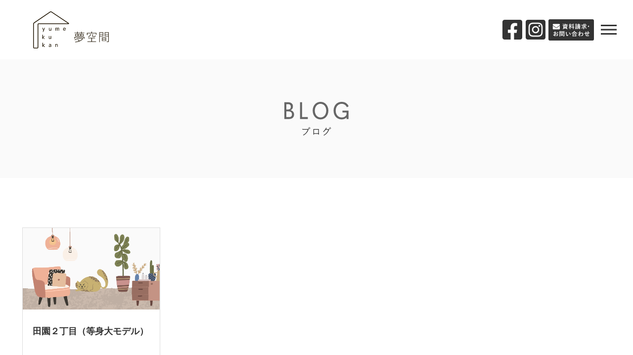

--- FILE ---
content_type: text/html; charset=UTF-8
request_url: https://nosakakensetsu.co.jp/tag/%E5%BB%BA%E7%AF%89%E5%AE%B6%E3%81%A8%E3%81%A4%E3%81%8F%E3%82%8B%E5%AE%B6/
body_size: 8070
content:
<!doctype html>
<html lang="ja">

<head>

<!-- Google Tag Manager -->
<script>(function(w,d,s,l,i){w[l]=w[l]||[];w[l].push({'gtm.start': 
new Date().getTime(),event:'gtm.js'});var 
f=d.getElementsByTagName(s)[0], 
j=d.createElement(s),dl=l!='dataLayer'?'&l='+l:'';j.async=true;j.src= 
'https://www.googletagmanager.com/gtm.js?id='+i+dl;f.parentNode.insertBefore(j,f); 
})(window,document,'script','dataLayer','GTM-K8QCP2BQ');</script>
<!-- End Google Tag Manager -->


  <meta charset="UTF-8">
  <meta name="viewport" content="width=device-width, initial-scale=1">
  <link rel="profile" href="https://gmpg.org/xfn/11">
  <meta name="viewport" content="width=device-width, initial-scale=1">
  <meta name="format-detection" content="telephone=no">
  <link rel="apple-touch-icon" href="https://nosakakensetsu.co.jp/wp-content/themes/nosakakensetsu/apple-touch-icon.png">
  <link rel="icon" href="https://nosakakensetsu.co.jp/wp-content/themes/nosakakensetsu/favicon.ico">
  <script src="https://maps.googleapis.com/maps/api/js?key=AIzaSyCjxLtb4eeknUD5pwY92xeDy32ZrzXbYu8"></script>
  <title>建築家とつくる家 | 夢空間 野坂建設株式会社</title>

<!-- All In One SEO Pack 3.7.1ob_start_detected [-1,-1] -->
<script type="application/ld+json" class="aioseop-schema">{"@context":"https://schema.org","@graph":[{"@type":"Organization","@id":"https://nosakakensetsu.co.jp/#organization","url":"https://nosakakensetsu.co.jp/","name":"夢空間 野坂建設株式会社","sameAs":[]},{"@type":"WebSite","@id":"https://nosakakensetsu.co.jp/#website","url":"https://nosakakensetsu.co.jp/","name":"夢空間 野坂建設株式会社","publisher":{"@id":"https://nosakakensetsu.co.jp/#organization"},"potentialAction":{"@type":"SearchAction","target":"https://nosakakensetsu.co.jp/?s={search_term_string}","query-input":"required name=search_term_string"}},{"@type":"CollectionPage","@id":"https://nosakakensetsu.co.jp/tag/%e5%bb%ba%e7%af%89%e5%ae%b6%e3%81%a8%e3%81%a4%e3%81%8f%e3%82%8b%e5%ae%b6/#collectionpage","url":"https://nosakakensetsu.co.jp/tag/%e5%bb%ba%e7%af%89%e5%ae%b6%e3%81%a8%e3%81%a4%e3%81%8f%e3%82%8b%e5%ae%b6/","inLanguage":"ja","name":"建築家とつくる家","isPartOf":{"@id":"https://nosakakensetsu.co.jp/#website"},"breadcrumb":{"@id":"https://nosakakensetsu.co.jp/tag/%e5%bb%ba%e7%af%89%e5%ae%b6%e3%81%a8%e3%81%a4%e3%81%8f%e3%82%8b%e5%ae%b6/#breadcrumblist"}},{"@type":"BreadcrumbList","@id":"https://nosakakensetsu.co.jp/tag/%e5%bb%ba%e7%af%89%e5%ae%b6%e3%81%a8%e3%81%a4%e3%81%8f%e3%82%8b%e5%ae%b6/#breadcrumblist","itemListElement":[{"@type":"ListItem","position":1,"item":{"@type":"WebPage","@id":"https://nosakakensetsu.co.jp/","url":"https://nosakakensetsu.co.jp/","name":"公式｜夢空間 野坂建設株式会社-福岡県北九州市の注文住宅"}},{"@type":"ListItem","position":2,"item":{"@type":"WebPage","@id":"https://nosakakensetsu.co.jp/tag/%e5%bb%ba%e7%af%89%e5%ae%b6%e3%81%a8%e3%81%a4%e3%81%8f%e3%82%8b%e5%ae%b6/","url":"https://nosakakensetsu.co.jp/tag/%e5%bb%ba%e7%af%89%e5%ae%b6%e3%81%a8%e3%81%a4%e3%81%8f%e3%82%8b%e5%ae%b6/","name":"建築家とつくる家"}}]}]}</script>
<link rel="canonical" href="https://nosakakensetsu.co.jp/tag/%e5%bb%ba%e7%af%89%e5%ae%b6%e3%81%a8%e3%81%a4%e3%81%8f%e3%82%8b%e5%ae%b6/" />
<!-- All In One SEO Pack -->
<link rel='dns-prefetch' href='//ajax.googleapis.com' />
<link rel='dns-prefetch' href='//www.google.com' />
<link rel='dns-prefetch' href='//ajaxzip3.github.io' />
<link rel='dns-prefetch' href='//fonts.googleapis.com' />
<link rel='dns-prefetch' href='//s.w.org' />
<link rel="alternate" type="application/rss+xml" title="夢空間 野坂建設株式会社 &raquo; フィード" href="https://nosakakensetsu.co.jp/feed/" />
<link rel="alternate" type="application/rss+xml" title="夢空間 野坂建設株式会社 &raquo; コメントフィード" href="https://nosakakensetsu.co.jp/comments/feed/" />
<link rel="alternate" type="application/rss+xml" title="夢空間 野坂建設株式会社 &raquo; 建築家とつくる家 タグのフィード" href="https://nosakakensetsu.co.jp/tag/%e5%bb%ba%e7%af%89%e5%ae%b6%e3%81%a8%e3%81%a4%e3%81%8f%e3%82%8b%e5%ae%b6/feed/" />
		<script type="text/javascript">
			window._wpemojiSettings = {"baseUrl":"https:\/\/s.w.org\/images\/core\/emoji\/13.0.0\/72x72\/","ext":".png","svgUrl":"https:\/\/s.w.org\/images\/core\/emoji\/13.0.0\/svg\/","svgExt":".svg","source":{"concatemoji":"https:\/\/nosakakensetsu.co.jp\/wp-includes\/js\/wp-emoji-release.min.js?ver=5.5.17"}};
			!function(e,a,t){var n,r,o,i=a.createElement("canvas"),p=i.getContext&&i.getContext("2d");function s(e,t){var a=String.fromCharCode;p.clearRect(0,0,i.width,i.height),p.fillText(a.apply(this,e),0,0);e=i.toDataURL();return p.clearRect(0,0,i.width,i.height),p.fillText(a.apply(this,t),0,0),e===i.toDataURL()}function c(e){var t=a.createElement("script");t.src=e,t.defer=t.type="text/javascript",a.getElementsByTagName("head")[0].appendChild(t)}for(o=Array("flag","emoji"),t.supports={everything:!0,everythingExceptFlag:!0},r=0;r<o.length;r++)t.supports[o[r]]=function(e){if(!p||!p.fillText)return!1;switch(p.textBaseline="top",p.font="600 32px Arial",e){case"flag":return s([127987,65039,8205,9895,65039],[127987,65039,8203,9895,65039])?!1:!s([55356,56826,55356,56819],[55356,56826,8203,55356,56819])&&!s([55356,57332,56128,56423,56128,56418,56128,56421,56128,56430,56128,56423,56128,56447],[55356,57332,8203,56128,56423,8203,56128,56418,8203,56128,56421,8203,56128,56430,8203,56128,56423,8203,56128,56447]);case"emoji":return!s([55357,56424,8205,55356,57212],[55357,56424,8203,55356,57212])}return!1}(o[r]),t.supports.everything=t.supports.everything&&t.supports[o[r]],"flag"!==o[r]&&(t.supports.everythingExceptFlag=t.supports.everythingExceptFlag&&t.supports[o[r]]);t.supports.everythingExceptFlag=t.supports.everythingExceptFlag&&!t.supports.flag,t.DOMReady=!1,t.readyCallback=function(){t.DOMReady=!0},t.supports.everything||(n=function(){t.readyCallback()},a.addEventListener?(a.addEventListener("DOMContentLoaded",n,!1),e.addEventListener("load",n,!1)):(e.attachEvent("onload",n),a.attachEvent("onreadystatechange",function(){"complete"===a.readyState&&t.readyCallback()})),(n=t.source||{}).concatemoji?c(n.concatemoji):n.wpemoji&&n.twemoji&&(c(n.twemoji),c(n.wpemoji)))}(window,document,window._wpemojiSettings);
		</script>
		<style type="text/css">
img.wp-smiley,
img.emoji {
	display: inline !important;
	border: none !important;
	box-shadow: none !important;
	height: 1em !important;
	width: 1em !important;
	margin: 0 .07em !important;
	vertical-align: -0.1em !important;
	background: none !important;
	padding: 0 !important;
}
</style>
	<link rel='stylesheet' id='wp-block-library-css'  href='https://nosakakensetsu.co.jp/wp-includes/css/dist/block-library/style.min.css?ver=5.5.17' type='text/css' media='all' />
<link rel='stylesheet' id='contact-form-7-css'  href='https://nosakakensetsu.co.jp/wp-content/plugins/contact-form-7/includes/css/styles.css?ver=5.1.6' type='text/css' media='all' />
<link rel='stylesheet' id='jquery-ui-theme-css'  href='https://ajax.googleapis.com/ajax/libs/jqueryui/1.11.4/themes/smoothness/jquery-ui.min.css?ver=1.11.4' type='text/css' media='all' />
<link rel='stylesheet' id='jquery-ui-timepicker-css'  href='https://nosakakensetsu.co.jp/wp-content/plugins/contact-form-7-datepicker/js/jquery-ui-timepicker/jquery-ui-timepicker-addon.min.css?ver=5.5.17' type='text/css' media='all' />
<link rel='stylesheet' id='my-style-css'  href='https://nosakakensetsu.co.jp/wp-content/themes/nosakakensetsu/style.css?ver=20210218' type='text/css' media='all' />
<link rel='stylesheet' id='MaterialIcon-css'  href='https://fonts.googleapis.com/icon?family=Material+Icons&#038;ver=5.5.17' type='text/css' media='all' />
<link rel='stylesheet' id='GoogleFont-css'  href='https://fonts.googleapis.com/css?family=Noto+Serif+JP%7CRoboto&#038;display=swap&#038;ver=5.5.17' type='text/css' media='all' />
<link rel='stylesheet' id='baguetteBox-css'  href='https://nosakakensetsu.co.jp/wp-content/themes/nosakakensetsu/css/baguetteBox.min.css?ver=5.5.17' type='text/css' media='all' />
<link rel='stylesheet' id='slick-css'  href='https://nosakakensetsu.co.jp/wp-content/themes/nosakakensetsu/css/slick.css?ver=5.5.17' type='text/css' media='all' />
<link rel='stylesheet' id='slider-pro-css'  href='https://nosakakensetsu.co.jp/wp-content/themes/nosakakensetsu/css/slider-pro.min.css?ver=5.5.17' type='text/css' media='all' />
<script type='text/javascript' src='https://ajax.googleapis.com/ajax/libs/jquery/3.3.1/jquery.min.js?ver=3.3.1' id='jquery-js'></script>
<script type='text/javascript' src='https://ajaxzip3.github.io/ajaxzip3.js?ver=5.5.17' id='ajaxzip3-js'></script>
<script type='text/javascript' src='https://nosakakensetsu.co.jp/wp-content/themes/nosakakensetsu/js/script.js?ver=1' id='script-js'></script>
<link rel="https://api.w.org/" href="https://nosakakensetsu.co.jp/wp-json/" /><link rel="alternate" type="application/json" href="https://nosakakensetsu.co.jp/wp-json/wp/v2/tags/82" /><link rel="EditURI" type="application/rsd+xml" title="RSD" href="https://nosakakensetsu.co.jp/xmlrpc.php?rsd" />
<link rel="wlwmanifest" type="application/wlwmanifest+xml" href="https://nosakakensetsu.co.jp/wp-includes/wlwmanifest.xml" /> 
<meta name="generator" content="WordPress 5.5.17" />
<style type="text/css">.grecaptcha-badge{margin:0 auto 30px;}</style>  <!-- Global site tag (gtag.js) - Google Analytics -->
  <script async src="https://www.googletagmanager.com/gtag/js?id=UA-154964427-1"></script>
  <script>
    window.dataLayer = window.dataLayer || [];

    function gtag() {
      dataLayer.push(arguments);
    }
    gtag('js', new Date());

    gtag('config', 'UA-154964427-1');
  </script>
</head>

<body data-rsssl=1 class="archive tag tag-82 hfeed">

<!-- Google Tag Manager (noscript) -->
<noscript><iframe 
src="https://www.googletagmanager.com/ns.html?id=GTM-K8QCP2BQ" 
height="0" width="0" 
style="display:none;visibility:hidden"></iframe></noscript>
<!-- End Google Tag Manager (noscript) -->

  <div id="page" class="site">

    <header id="masthead" class="site-header">
      <div class="site-branding">
                <p class="site-title"><a href="https://nosakakensetsu.co.jp/" rel="home"><img src="https://nosakakensetsu.co.jp/wp-content/themes/nosakakensetsu/images/logo.svg" alt=""></a></p>
              </div><!-- .site-branding -->
      <nav id="globale-nav" class="pc-main-nav">
              </nav><!-- #site-navigation-PC -->
      <div class="sns">
        <a href="https://www.facebook.com/yumekukan.nosaka" class="facebook" target="_blank"></a>
        <a href="https://www.instagram.com/nosakakensetsu/" class="insta" target="_blank"></a>
      </div>
      <a href="tel:0120947570" class="tel-btn"></a>
      <a href="https://nosakakensetsu.co.jp/contact/" class="contact-btn"></a>
      <a href="#" id="nav-btn"><span></span></a>

      <nav id="toggle-nav" class="toggle-nav">
         <div class="sitemap">
   <div class="sitemap-wrap">
     <div class="sitemap-inner">
       <figure class="nav-logo">
         <a href="https://nosakakensetsu.co.jp/" rel="home"><img src="https://nosakakensetsu.co.jp/wp-content/themes/nosakakensetsu/images/logo-white.svg" alt=""></a>
       </figure>

       <div>

         <h2>NEWS ＆ INFORMATION</h2>
         <ul>
           <li><a href="https://nosakakensetsu.co.jp/news/">お知らせ</a></li>
           <li><a href="https://nosakakensetsu.co.jp/category/blog/">ブログ</a></li>
           <li><a href="https://nosakakensetsu.co.jp/company/">会社情報・代表挨拶</a></li>
           <li><a href="https://nosakakensetsu.co.jp/staff/">スタッフ紹介一覧</a></li>
           <li><a href="https://nosakakensetsu.co.jp/company/#csr">CSR活動</a></li>
			 <li><a href="https://nosakakensetsu.co.jp/recruit/">採用情報</a></li>
         </ul>
         <h2>イベント・モデルハウス</h2>
         <ul>
           <li><a href="https://nosakakensetsu.co.jp/events/">イベント情報一覧</a></li>
           <li><a href="https://nosakakensetsu.co.jp/model/">モデルハウス一覧</a></li>
         </ul>
         <!-- <h2>注文住宅</h2>
         <ul>
           <li><a href="https://nosakakensetsu.co.jp/lineup/" aria-current="page">デザインラインナップ</a></li>
           <li><a href="https://nosakakensetsu.co.jp/lineup/ciao/">&emsp;Ciao!</a></li>
           <li><a href="https://nosakakensetsu.co.jp/lineup/rocky/">&emsp;ROCKY</a></li>
           <li><a href="https://nosakakensetsu.co.jp/lineup/miyabi/">&emsp;みやび</a></li>
         </ul> -->
       </div>
       <div>
         <h2>私たちのこだわり</h2>
         <ul>
           <li><a href="https://nosakakensetsu.co.jp/concept/">私たちの想い</a></li>
           <li><a href="https://nosakakensetsu.co.jp/safe-secure/">家の性能</a></li>
           <li><a href="https://nosakakensetsu.co.jp/energy-saving/">&emsp;省エネの家</a></li>
           <li><a href="https://nosakakensetsu.co.jp/hazard/">&emsp;災害に強い家</a></li>
           <li><a href="https://nosakakensetsu.co.jp/durability/">&emsp;長持ちする家</a></li>
           <li><a href="https://nosakakensetsu.co.jp/step/#assurance">&emsp;保証・アフターフォロー</a></li>
           <li><a href="https://nosakakensetsu.co.jp/material/">無垢・自然素材</a></li>
           <li><a href="https://nosakakensetsu.co.jp/step/">家づくりのステップ</a></li>
         </ul>
         <h2>実例紹介</h2>
         <ul>
           <li><a href="https://nosakakensetsu.co.jp/works/">新築事例一覧</a></li>
         </ul>

       </div>
       <div>
         <h2>OB様インタビュー</h2>
         <ul>
           <li><a href="https://nosakakensetsu.co.jp/voice/">OB様インタビュー</a></li>
         </ul>
         <h2>資料請求・お問い合わせ</h2>
        <ul>
           <li><a href="https://nosakakensetsu.co.jp/contact/">資料請求・お問い合わせ</a></li>
           <li><a href="https://nosakakensetsu.co.jp/privacy/">個人情報保護方針</a></li>
        </ul>
         <h2>SNS</h2>
         <div class="sns">
           <a href="https://www.facebook.com/yumekukan.nosaka" class="facebook" target="_blank"></a>
           <a href="https://www.instagram.com/nosakakensetsu/" class="insta" target="_blank"></a>
         </div>
       </div>
     </div>
   </div>
 </div>
              </nav><!-- #site-navigation -->

    </header><!-- #masthead -->

    <div id="content" class="site-content">
<main id="main" class="site-main">
  <div id="primary" class="content-area">
    <div class="page-header common-header">
      <figure>
        <h1>
          <img src="https://nosakakensetsu.co.jp/wp-content/themes/nosakakensetsu/images/pagetitle-blog.svg" alt="夢空間野坂建設のブログ">
        </h1>
     </figure>
    </div>
        <div class="cards">
<article id="post-1763" class="card">
    <a href="https://nosakakensetsu.co.jp/%e7%94%b0%e5%9c%92%ef%bc%92%e4%b8%81%e7%9b%ae%ef%bc%88%e7%ad%89%e8%ba%ab%e5%a4%a7%e3%83%a2%e3%83%87%e3%83%ab%ef%bc%89/" class="link-area">
      <figure class="thumb">
        <img src="https://nosakakensetsu.co.jp/wp-content/themes/nosakakensetsu/images/default-img.png" 
              srcset="https://nosakakensetsu.co.jp/wp-content/themes/nosakakensetsu/images/default-img.png 1x,https://nosakakensetsu.co.jp/wp-content/themes/nosakakensetsu/images/default-img@2x.png 2x" alt="no image">      </figure>
        <h2>田園２丁目（等身大モデル）</h2>        
        <p class="description">いよいよ、夢空間　野坂建設の本物の家（N-STYLE)…</p>
        <time class="ymd">2020.05.12</time>
        <div class="staff">
          <figure class="author">
            <img src="https://nosakakensetsu.co.jp/wp-content/uploads/2020/01/IMG_2337-150x150.jpg" width="100" height="100" alt="松山智之" class="avatar avatar-100 wp-user-avatar wp-user-avatar-100 alignnone photo" />          </figure>
          <p class="author-name"><span>松山</span><span>智之</span></p>
        </div>
    </a>
</article><!-- #post-1763 --></div><div class="wrap"><div class="recent-entry">
  <h2>RECENT POST<span>最近の投稿</span></h2>
  <ul class="recent-entry-list">
        <li>
      <figure>
        <a href="https://nosakakensetsu.co.jp/%e5%86%b7%e3%81%9f%e3%81%84%e9%a0%ac/">
        <img width="345" height="230" src="https://nosakakensetsu.co.jp/wp-content/uploads/2026/01/爆豪勝己-345x230.jpeg" class="attachment-thumb-345 size-thumb-345 wp-post-image" alt="" loading="lazy" srcset="https://nosakakensetsu.co.jp/wp-content/uploads/2026/01/爆豪勝己-345x230.jpeg 345w, https://nosakakensetsu.co.jp/wp-content/uploads/2026/01/爆豪勝己-540x360.jpeg 540w" sizes="(max-width: 345px) 100vw, 345px" />      </a>
      </figure>
      <a href="https://nosakakensetsu.co.jp/%e5%86%b7%e3%81%9f%e3%81%84%e9%a0%ac/">
        <h3>冷たい頬</h3>
              </a>
      <time>2026.01.26</time>
    </li>
        <li>
      <figure>
        <a href="https://nosakakensetsu.co.jp/recruit-thanks/">
        <img src="https://nosakakensetsu.co.jp/wp-content/themes/nosakakensetsu/images/default-img.png" 
        srcset="https://nosakakensetsu.co.jp/wp-content/themes/nosakakensetsu/images/default-img.png 1x,https://nosakakensetsu.co.jp/wp-content/themes/nosakakensetsu/images/default-img@2x.png 2x" alt="no image">      </a>
      </figure>
      <a href="https://nosakakensetsu.co.jp/recruit-thanks/">
        <h3>採用のお問い合わせありがとうございました</h3>
              </a>
      <time>2025.06.19</time>
    </li>
        <li>
      <figure>
        <a href="https://nosakakensetsu.co.jp/%e6%89%93%e3%81%a1%e5%90%88%e3%82%8f%e3%81%9b%e3%81%ae%e4%b8%bb%e5%bd%b9%e3%81%8f%e3%82%93/">
        <img width="345" height="230" src="https://nosakakensetsu.co.jp/wp-content/uploads/2026/01/597634979089875559-345x230.jpg" class="attachment-thumb-345 size-thumb-345 wp-post-image" alt="" loading="lazy" srcset="https://nosakakensetsu.co.jp/wp-content/uploads/2026/01/597634979089875559-345x230.jpg 345w, https://nosakakensetsu.co.jp/wp-content/uploads/2026/01/597634979089875559-540x360.jpg 540w" sizes="(max-width: 345px) 100vw, 345px" />      </a>
      </figure>
      <a href="https://nosakakensetsu.co.jp/%e6%89%93%e3%81%a1%e5%90%88%e3%82%8f%e3%81%9b%e3%81%ae%e4%b8%bb%e5%bd%b9%e3%81%8f%e3%82%93/">
        <h3>打ち合わせの主役くん</h3>
              </a>
      <time>2026.01.23</time>
    </li>
        <li>
      <figure>
        <a href="https://nosakakensetsu.co.jp/recruit/">
        <img src="https://nosakakensetsu.co.jp/wp-content/themes/nosakakensetsu/images/default-img.png" 
        srcset="https://nosakakensetsu.co.jp/wp-content/themes/nosakakensetsu/images/default-img.png 1x,https://nosakakensetsu.co.jp/wp-content/themes/nosakakensetsu/images/default-img@2x.png 2x" alt="no image">      </a>
      </figure>
      <a href="https://nosakakensetsu.co.jp/recruit/">
        <h3>採用情報</h3>
              </a>
      <time>2025.03.25</time>
    </li>
        <li>
      <figure>
        <a href="https://nosakakensetsu.co.jp/%e7%94%b0%e5%9c%92%ef%bc%92%e4%b8%81%e7%9b%ae%ef%bc%88%e7%ad%89%e8%ba%ab%e5%a4%a7%e3%83%a2%e3%83%87%e3%83%ab%ef%bc%89/">
        <img src="https://nosakakensetsu.co.jp/wp-content/themes/nosakakensetsu/images/default-img.png" 
        srcset="https://nosakakensetsu.co.jp/wp-content/themes/nosakakensetsu/images/default-img.png 1x,https://nosakakensetsu.co.jp/wp-content/themes/nosakakensetsu/images/default-img@2x.png 2x" alt="no image">      </a>
      </figure>
      <a href="https://nosakakensetsu.co.jp/%e7%94%b0%e5%9c%92%ef%bc%92%e4%b8%81%e7%9b%ae%ef%bc%88%e7%ad%89%e8%ba%ab%e5%a4%a7%e3%83%a2%e3%83%87%e3%83%ab%ef%bc%89/">
        <h3>田園２丁目（等身大モデル）</h3>
              </a>
      <time>2020.05.12</time>
    </li>
      </ul>
</div><div class="author-list">
<h2>STAFF LIST<span>スタッフ別にブログを見る</span></h2>
<div class="author-profile">
<a href="https://nosakakensetsu.co.jp/?author=6">
	<figure class="author"><img src="https://nosakakensetsu.co.jp/wp-content/uploads/2019/12/IMG_5153-150x150.jpg" width="100" height="100" alt="野坂輝和" class="avatar avatar-100 wp-user-avatar wp-user-avatar-100 alignnone photo" /></figure>
	<p class="author-name"><span>野坂</span><span>輝和</span></p>
</a>
</div>
<div class="author-profile">
<a href="https://nosakakensetsu.co.jp/?author=14">
	<figure class="author"><img src="https://nosakakensetsu.co.jp/wp-content/uploads/2020/01/IMG_2337-150x150.jpg" width="100" height="100" alt="松山智之" class="avatar avatar-100 wp-user-avatar wp-user-avatar-100 alignnone photo" /></figure>
	<p class="author-name"><span>松山</span><span>智之</span></p>
</a>
</div>
<div class="author-profile">
<a href="https://nosakakensetsu.co.jp/?author=15">
	<figure class="author"><img src="https://nosakakensetsu.co.jp/wp-content/uploads/2021/01/IMG_2347-150x150.jpg" width="100" height="100" alt="吉原 早風" class="avatar avatar-100 wp-user-avatar wp-user-avatar-100 alignnone photo" /></figure>
	<p class="author-name"><span>吉原</span><span>早風</span></p>
</a>
</div>
<div class="author-profile">
<a href="https://nosakakensetsu.co.jp/?author=21">
	<figure class="author"><img src="https://nosakakensetsu.co.jp/wp-content/uploads/2025/09/IMG_0155-e1756791981842-150x150.jpg" width="100" height="100" alt="深町伊都子" class="avatar avatar-100 wp-user-avatar wp-user-avatar-100 alignnone photo" /></figure>
	<p class="author-name"><span>深町</span><span>伊都子</span></p>
</a>
</div>
<div class="author-profile">
<a href="https://nosakakensetsu.co.jp/?author=8">
	<figure class="author"><img src="https://nosakakensetsu.co.jp/wp-content/uploads/2019/12/IMG_2608-150x150.jpg" width="100" height="100" alt="田浦一成" class="avatar avatar-100 wp-user-avatar wp-user-avatar-100 alignnone photo" /></figure>
	<p class="author-name"><span>田浦</span><span>一成</span></p>
</a>
</div>
<div class="author-profile">
<a href="https://nosakakensetsu.co.jp/?author=19">
	<figure class="author"><img src="https://nosakakensetsu.co.jp/wp-content/uploads/2023/05/IMG_30092-150x150.jpg" width="100" height="100" alt="社長現場日記" class="avatar avatar-100 wp-user-avatar wp-user-avatar-100 alignnone photo" /></figure>
	<p class="author-name"><span></span><span>社長現場日記</span></p>
</a>
</div>
<div class="author-profile">
<a href="https://nosakakensetsu.co.jp/?author=16">
	<figure class="author"><img src="https://nosakakensetsu.co.jp/wp-content/uploads/2021/03/HP2-150x150.png" width="100" height="100" alt="～お客様の声～" class="avatar avatar-100 wp-user-avatar wp-user-avatar-100 alignnone photo" /></figure>
	<p class="author-name"><span></span><span>～お客様の声～</span></p>
</a>
</div>
</div></div>  </div><!-- #primary -->
</main><!-- #main -->
</div><!-- #content -->
<nav class="smp-footer-nav">
  <a href="https://nosakakensetsu.co.jp/contact/">
    <img src="https://nosakakensetsu.co.jp/wp-content/themes/nosakakensetsu/images/icon-mail-outline.png" srcset="https://nosakakensetsu.co.jp/wp-content/themes/nosakakensetsu/images/icon-mail-outline.png 1x,https://nosakakensetsu.co.jp/wp-content/themes/nosakakensetsu/images/icon-mail-outline@2x.png 2x" alt="お問合せ資料請求" class="lazyload">
    <span>お問合せ・資料請求</span>
  </a>
  <a href="https://nosakakensetsu.co.jp/model/">
    <img src="https://nosakakensetsu.co.jp/wp-content/themes/nosakakensetsu/images/icon-model.png" srcset="https://nosakakensetsu.co.jp/wp-content/themes/nosakakensetsu/images/icon-model.png 1x,https://nosakakensetsu.co.jp/wp-content/themes/nosakakensetsu/images/icon-model@2x.png 2x" alt="モデルハウス" class="lazyload">
    <span>モデルハウス</span>
  </a>
  <a href="tel:0120947570">
    <img src="https://nosakakensetsu.co.jp/wp-content/themes/nosakakensetsu/images/icon-phone.png" srcset="https://nosakakensetsu.co.jp/wp-content/themes/nosakakensetsu/images/icon-phone.png 1x,https://nosakakensetsu.co.jp/wp-content/themes/nosakakensetsu/images/icon-phone@2x.png 2x" alt="お電話" class="lazyload">
    <span>お電話</span>
  </a>
</nav>
<footer id="colophon" class="site-footer">
  <div id="pageTop">
    <a href="#"></a>
  </div>
  <div class="site-info">
    <a href="https://nosakakensetsu.co.jp/" rel="home" class="footer-logo">
			  <picture>
                <source media="(min-width: 960px)" srcset="https://nosakakensetsu.co.jp/wp-content/themes/nosakakensetsu/images/logo2.svg">
                <source media="(min-width: 320px)" srcset="https://nosakakensetsu.co.jp/wp-content/themes/nosakakensetsu/images/logo.svg">
                <img src="https://nosakakensetsu.co.jp/wp-content/themes/nosakakensetsu/images/logo.svg" alt="夢空間野坂建設">
              </picture>
			  </a>
    <div class="container">
      <div>
        <div>
          <p class="leaf-white">本社</p>
          <p>
            北九州市若松区高須東3丁目6番9号<br>TEL/FAX：0120-947-570/093-701-5266
                </p>
        </div>
        <div>
          <p class="leaf-white">水巻支店</p>
          <p>
            遠賀郡水巻町えぶり二丁目1-13 <br>TEL：093-202-2118/093-202-2116
                </p>
        </div>
      </div>
      <div>
        <div>
          <p class="leaf-white">ゆめ環境</p>
          <p>
            遠賀郡遠賀町大字尾崎1712番-45 <br>TEL/FAX：093-293-2791/093-293-3466
                </p>
        </div>
<!--         <div class="sns">
          <a href="https://www.facebook.com/yumekukan.nosaka" class="facebook" target="_blank"></a>
          <a href="https://www.instagram.com/yume_kukan/" class="insta" target="_blank"></a>
        </div> -->
      </div>
    </div>
  </div><!-- .site-info -->
  <div id="copyright">
    <p>Copyright &copy; 野坂建設株式会社 All Rights Reserved.</p>
  </div>
</footer><!-- #colophon -->
</div><!-- #page -->
<script type='text/javascript' id='contact-form-7-js-extra'>
/* <![CDATA[ */
var wpcf7 = {"apiSettings":{"root":"https:\/\/nosakakensetsu.co.jp\/wp-json\/contact-form-7\/v1","namespace":"contact-form-7\/v1"}};
/* ]]> */
</script>
<script type='text/javascript' src='https://nosakakensetsu.co.jp/wp-content/plugins/contact-form-7/includes/js/scripts.js?ver=5.1.6' id='contact-form-7-js'></script>
<script type='text/javascript' src='https://nosakakensetsu.co.jp/wp-includes/js/jquery/ui/core.min.js?ver=1.11.4' id='jquery-ui-core-js'></script>
<script type='text/javascript' src='https://nosakakensetsu.co.jp/wp-includes/js/jquery/ui/datepicker.min.js?ver=1.11.4' id='jquery-ui-datepicker-js'></script>
<script type='text/javascript' id='jquery-ui-datepicker-js-after'>
jQuery(document).ready(function(jQuery){jQuery.datepicker.setDefaults({"closeText":"\u9589\u3058\u308b","currentText":"\u4eca\u65e5","monthNames":["1\u6708","2\u6708","3\u6708","4\u6708","5\u6708","6\u6708","7\u6708","8\u6708","9\u6708","10\u6708","11\u6708","12\u6708"],"monthNamesShort":["1\u6708","2\u6708","3\u6708","4\u6708","5\u6708","6\u6708","7\u6708","8\u6708","9\u6708","10\u6708","11\u6708","12\u6708"],"nextText":"\u6b21","prevText":"\u524d","dayNames":["\u65e5\u66dc\u65e5","\u6708\u66dc\u65e5","\u706b\u66dc\u65e5","\u6c34\u66dc\u65e5","\u6728\u66dc\u65e5","\u91d1\u66dc\u65e5","\u571f\u66dc\u65e5"],"dayNamesShort":["\u65e5","\u6708","\u706b","\u6c34","\u6728","\u91d1","\u571f"],"dayNamesMin":["\u65e5","\u6708","\u706b","\u6c34","\u6728","\u91d1","\u571f"],"dateFormat":"yy\u5e74mm\u6708d\u65e5","firstDay":1,"isRTL":false});});
</script>
<script type='text/javascript' src='https://ajax.googleapis.com/ajax/libs/jqueryui/1.11.4/i18n/datepicker-ja.min.js?ver=1.11.4' id='jquery-ui-ja-js'></script>
<script type='text/javascript' src='https://nosakakensetsu.co.jp/wp-content/plugins/contact-form-7-datepicker/js/jquery-ui-timepicker/jquery-ui-timepicker-addon.min.js?ver=5.5.17' id='jquery-ui-timepicker-js'></script>
<script type='text/javascript' src='https://nosakakensetsu.co.jp/wp-content/plugins/contact-form-7-datepicker/js/jquery-ui-timepicker/i18n/jquery-ui-timepicker-ja.js?ver=5.5.17' id='jquery-ui-timepicker-ja-js'></script>
<script type='text/javascript' src='https://nosakakensetsu.co.jp/wp-includes/js/jquery/ui/widget.min.js?ver=1.11.4' id='jquery-ui-widget-js'></script>
<script type='text/javascript' src='https://nosakakensetsu.co.jp/wp-includes/js/jquery/ui/mouse.min.js?ver=1.11.4' id='jquery-ui-mouse-js'></script>
<script type='text/javascript' src='https://nosakakensetsu.co.jp/wp-includes/js/jquery/ui/slider.min.js?ver=1.11.4' id='jquery-ui-slider-js'></script>
<script type='text/javascript' src='https://nosakakensetsu.co.jp/wp-includes/js/jquery/ui/button.min.js?ver=1.11.4' id='jquery-ui-button-js'></script>
<script type='text/javascript' src='https://nosakakensetsu.co.jp/wp-content/plugins/contact-form-7-datepicker/js/jquery-ui-sliderAccess.js?ver=5.5.17' id='jquery-ui-slider-access-js'></script>
<script type='text/javascript' id='google-invisible-recaptcha-js-before'>
var renderInvisibleReCaptcha = function() {

    for (var i = 0; i < document.forms.length; ++i) {
        var form = document.forms[i];
        var holder = form.querySelector('.inv-recaptcha-holder');

        if (null === holder) continue;
		holder.innerHTML = '';

         (function(frm){
			var cf7SubmitElm = frm.querySelector('.wpcf7-submit');
            var holderId = grecaptcha.render(holder,{
                'sitekey': '6LfCCMQUAAAAAIoJU5y7ovw_-PYoOMsHm6wzdthV', 'size': 'invisible', 'badge' : 'inline',
                'callback' : function (recaptchaToken) {
					if((null !== cf7SubmitElm) && (typeof jQuery != 'undefined')){jQuery(frm).submit();grecaptcha.reset(holderId);return;}
					 HTMLFormElement.prototype.submit.call(frm);
                },
                'expired-callback' : function(){grecaptcha.reset(holderId);}
            });

			if(null !== cf7SubmitElm && (typeof jQuery != 'undefined') ){
				jQuery(cf7SubmitElm).off('click').on('click', function(clickEvt){
					clickEvt.preventDefault();
					grecaptcha.execute(holderId);
				});
			}
			else
			{
				frm.onsubmit = function (evt){evt.preventDefault();grecaptcha.execute(holderId);};
			}


        })(form);
    }
};
</script>
<script type='text/javascript' async defer src='https://www.google.com/recaptcha/api.js?onload=renderInvisibleReCaptcha&#038;render=explicit&#038;hl=ja' id='google-invisible-recaptcha-js'></script>
<script type='text/javascript' src='https://nosakakensetsu.co.jp/wp-content/themes/nosakakensetsu/js/slick.min.js?ver=20160708' id='slick-js'></script>
<script type='text/javascript' src='https://nosakakensetsu.co.jp/wp-content/themes/nosakakensetsu/js/jquery.sliderPro.min.js?ver=1.5.0' id='slider-pro-js'></script>
<script type='text/javascript' src='https://nosakakensetsu.co.jp/wp-content/themes/nosakakensetsu/js/skip-link-focus-fix.js?ver=20151215' id='my-skip-link-focus-fix-js'></script>
<script type='text/javascript' src='https://nosakakensetsu.co.jp/wp-content/themes/nosakakensetsu/js/baguetteBox.min.js?ver=1.10.0' id='baguetteBox-js'></script>
<script type='text/javascript' src='https://nosakakensetsu.co.jp/wp-content/themes/nosakakensetsu/js/jquery.inview.min.js?ver=20191127' id='inview-js'></script>
<script type='text/javascript' src='https://nosakakensetsu.co.jp/wp-content/themes/nosakakensetsu/js/lazysizes.min.js?ver=5.2.0' id='lazysizes-js'></script>
<script type='text/javascript' src='https://nosakakensetsu.co.jp/wp-content/themes/nosakakensetsu/js/ls.unveilhooks.min.js?ver=5.2.0' id='ls_unveilhooks-js'></script>
<script type='text/javascript' src='https://nosakakensetsu.co.jp/wp-includes/js/wp-embed.min.js?ver=5.5.17' id='wp-embed-js'></script>
</body>
</html>

--- FILE ---
content_type: text/css
request_url: https://nosakakensetsu.co.jp/wp-content/themes/nosakakensetsu/style.css?ver=20210218
body_size: 41482
content:
@charset "UTF-8";
/*!
Theme Name: u_origin
Theme URI: http://underscores.me/
Author: Underscores.me
Author URI: http://underscores.me/
Description: Description
Version: 1.0.0
License: GNU General Public License v2 or later
License URI: LICENSE
Text Domain: my
Tags: custom-background, custom-logo, custom-menu, featured-images, threaded-comments, translation-ready

This theme, like WordPress, is licensed under the GPL.
Use it to make something cool, have fun, and share what you've learned with others.

u_origin is based on Underscores https://underscores.me/, (C) 2012-2017 Automattic, Inc.
Underscores is distributed under the terms of the GNU GPL v2 or later.

Normalizing styles have been helped along thanks to the fine work of
Nicolas Gallagher and Jonathan Neal https://necolas.github.io/normalize.css/
*/
/*--------------------------------------------------------------
>>> TABLE OF CONTENTS:
----------------------------------------------------------------
# Normalize
# Typography
# Elements
# Forms
# Navigation
## Links
## Menus
# Accessibility
# Alignments
# Clearings
# Widgets
# Content
## Posts and pages
## Comments
# Infinite scroll
# Media
## Captions
## Galleries
--------------------------------------------------------------*/
.inview01 {
opacity: 0;
}

.delay01 {
-webkit-animation-delay: 0.3s;
animation-delay: 0.3s;
}

.delay02 {
-webkit-animation-delay: 0.6s;
animation-delay: 0.6s;
}

.delay03 {
-webkit-animation-delay: 0.9s;
animation-delay: 0.9s;
}

@-webkit-keyframes fadeIn {
0% {
opacity: 0;
}
100% {
opacity: 1;
}
}

@keyframes fadeIn {
0% {
opacity: 0;
}
100% {
opacity: 1;
}
}

.fadeIn {
opacity: 0;
-webkit-animation-name: fadeIn;
animation-name: fadeIn;
-webkit-animation-duration: 1s;
animation-duration: 1s;
-webkit-animation-fill-mode: forwards;
animation-fill-mode: forwards;
}

@-webkit-keyframes fadeOut {
0% {
opacity: 1;
}
100% {
opacity: 0;
}
}

@keyframes fadeOut {
0% {
opacity: 1;
}
100% {
opacity: 0;
}
}

.fadeOut {
-webkit-animation-name: fadeOut;
animation-name: fadeOut;
-webkit-animation-duration: 1s;
animation-duration: 1s;
-webkit-animation-fill-mode: forwards;
animation-fill-mode: forwards;
}

@-webkit-keyframes fadeInUp {
0% {
opacity: 0;
-webkit-transform: translateY(50px);
transform: translateY(50px);
}
100% {
opacity: 1;
-webkit-transform: translateY(0);
transform: translateY(0);
}
}

@keyframes fadeInUp {
0% {
opacity: 0;
-webkit-transform: translateY(50px);
transform: translateY(50px);
}
100% {
opacity: 1;
-webkit-transform: translateY(0);
transform: translateY(0);
}
}

.fadeInUp {
opacity: 0;
-webkit-animation-name: fadeInUp;
animation-name: fadeInUp;
-webkit-animation-duration: 1s;
animation-duration: 1s;
-webkit-animation-fill-mode: forwards;
animation-fill-mode: forwards;
}

@-webkit-keyframes fadeOutDown {
0% {
opacity: 1;
-webkit-transform: translateY(0);
transform: translateY(0);
}
100% {
opacity: 0;
-webkit-transform: translateY(50px);
transform: translateY(50px);
}
}

@keyframes fadeOutDown {
0% {
opacity: 1;
-webkit-transform: translateY(0);
transform: translateY(0);
}
100% {
opacity: 0;
-webkit-transform: translateY(50px);
transform: translateY(50px);
}
}

.fadeOutDown {
opacity: 0;
-webkit-animation-name: fadeInUp;
animation-name: fadeInUp;
-webkit-animation-duration: 1s;
animation-duration: 1s;
-webkit-animation-fill-mode: forwards;
animation-fill-mode: forwards;
}

@-webkit-keyframes swing {
20% {
-webkit-transform: rotate3d(0, 0, 1, 15deg);
transform: rotate3d(0, 0, 1, 15deg);
}
40% {
-webkit-transform: rotate3d(0, 0, 1, -10deg);
transform: rotate3d(0, 0, 1, -10deg);
}
60% {
-webkit-transform: rotate3d(0, 0, 1, 5deg);
transform: rotate3d(0, 0, 1, 5deg);
}
80% {
-webkit-transform: rotate3d(0, 0, 1, -5deg);
transform: rotate3d(0, 0, 1, -5deg);
}
to {
-webkit-transform: rotate3d(0, 0, 1, 0deg);
transform: rotate3d(0, 0, 1, 0deg);
}
}

@keyframes swing {
20% {
-webkit-transform: rotate3d(0, 0, 1, 15deg);
transform: rotate3d(0, 0, 1, 15deg);
}
40% {
-webkit-transform: rotate3d(0, 0, 1, -10deg);
transform: rotate3d(0, 0, 1, -10deg);
}
60% {
-webkit-transform: rotate3d(0, 0, 1, 5deg);
transform: rotate3d(0, 0, 1, 5deg);
}
80% {
-webkit-transform: rotate3d(0, 0, 1, -5deg);
transform: rotate3d(0, 0, 1, -5deg);
}
to {
-webkit-transform: rotate3d(0, 0, 1, 0deg);
transform: rotate3d(0, 0, 1, 0deg);
}
}

@-webkit-keyframes rubberBand {
from {
-webkit-transform: scale3d(1, 1, 1);
transform: scale3d(1, 1, 1);
}
30% {
-webkit-transform: scale3d(1.25, 0.75, 1);
transform: scale3d(1.25, 0.75, 1);
}
40% {
-webkit-transform: scale3d(0.75, 1.25, 1);
transform: scale3d(0.75, 1.25, 1);
}
50% {
-webkit-transform: scale3d(1.15, 0.85, 1);
transform: scale3d(1.15, 0.85, 1);
}
65% {
-webkit-transform: scale3d(0.95, 1.05, 1);
transform: scale3d(0.95, 1.05, 1);
}
75% {
-webkit-transform: scale3d(1.05, 0.95, 1);
transform: scale3d(1.05, 0.95, 1);
}
to {
-webkit-transform: scale3d(1, 1, 1);
transform: scale3d(1, 1, 1);
}
}

@keyframes rubberBand {
from {
-webkit-transform: scale3d(1, 1, 1);
transform: scale3d(1, 1, 1);
}
30% {
-webkit-transform: scale3d(1.25, 0.75, 1);
transform: scale3d(1.25, 0.75, 1);
}
40% {
-webkit-transform: scale3d(0.75, 1.25, 1);
transform: scale3d(0.75, 1.25, 1);
}
50% {
-webkit-transform: scale3d(1.15, 0.85, 1);
transform: scale3d(1.15, 0.85, 1);
}
65% {
-webkit-transform: scale3d(0.95, 1.05, 1);
transform: scale3d(0.95, 1.05, 1);
}
75% {
-webkit-transform: scale3d(1.05, 0.95, 1);
transform: scale3d(1.05, 0.95, 1);
}
to {
-webkit-transform: scale3d(1, 1, 1);
transform: scale3d(1, 1, 1);
}
}

@-webkit-keyframes pulse {
from {
-webkit-transform: scale3d(1, 1, 1);
transform: scale3d(1, 1, 1);
}
50% {
-webkit-transform: scale3d(1.05, 1.05, 1.05);
transform: scale3d(1.05, 1.05, 1.05);
}
to {
-webkit-transform: scale3d(1, 1, 1);
transform: scale3d(1, 1, 1);
}
}

@keyframes pulse {
from {
-webkit-transform: scale3d(1, 1, 1);
transform: scale3d(1, 1, 1);
}
50% {
-webkit-transform: scale3d(1.05, 1.05, 1.05);
transform: scale3d(1.05, 1.05, 1.05);
}
to {
-webkit-transform: scale3d(1, 1, 1);
transform: scale3d(1, 1, 1);
}
}

@-webkit-keyframes up {
0% {
-webkit-transform: translateY(0);
transform: translateY(0);
}
100% {
-webkit-transform: translateY(-10%);
transform: translateY(-10%);
}
}

@keyframes up {
0% {
-webkit-transform: translateY(0);
transform: translateY(0);
}
100% {
-webkit-transform: translateY(-10%);
transform: translateY(-10%);
}
}

@-webkit-keyframes upScale {
0% {
-webkit-transform: scale(0) translateY(0);
transform: scale(0) translateY(0);
}
100% {
-webkit-transform: scale(110%) translateY(-10%);
transform: scale(110%) translateY(-10%);
}
}

@keyframes upScale {
0% {
-webkit-transform: scale(0) translateY(0);
transform: scale(0) translateY(0);
}
100% {
-webkit-transform: scale(110%) translateY(-10%);
transform: scale(110%) translateY(-10%);
}
}

@-webkit-keyframes down {
0% {
-webkit-transform: translateY(-10%);
transform: translateY(-10%);
}
100% {
-webkit-transform: translateY(0);
transform: translateY(0);
}
}

@keyframes down {
0% {
-webkit-transform: translateY(-10%);
transform: translateY(-10%);
}
100% {
-webkit-transform: translateY(0);
transform: translateY(0);
}
}

/*--------------------------------------------------------------
# Normalize
--------------------------------------------------------------*/
/*! normalize.css v8.0.0 | MIT License | github.com/necolas/normalize.css */
/* Document
========================================================================== */
/**
* 1. Correct the line height in all browsers.
* 2. Prevent adjustments of font size after orientation changes in iOS.
*/
html {
line-height: 1.15;
/* 1 */
-webkit-text-size-adjust: 100%;
/* 2 */
}

/* Sections
========================================================================== */
/**
* Remove the margin in all browsers.
*/
body {
margin: 0;
}

/**
* Correct the font size and margin on `h1` elements within `section` and
* `article` contexts in Chrome, Firefox, and Safari.
*/
h1 {
font-size: 2em;
margin: 0.67em 0;
}

/* Grouping content
========================================================================== */
/**
* 1. Add the correct box sizing in Firefox.
* 2. Show the overflow in Edge and IE.
*/
hr {
-webkit-box-sizing: content-box;
box-sizing: content-box;
/* 1 */
height: 0;
/* 1 */
overflow: visible;
/* 2 */
}

/**
* 1. Correct the inheritance and scaling of font size in all browsers.
* 2. Correct the odd `em` font sizing in all browsers.
*/
pre {
font-family: monospace, monospace;
/* 1 */
font-size: 1em;
/* 2 */
}

/* Text-level semantics
========================================================================== */
/**
* Remove the gray background on active links in IE 10.
*/
a {
background-color: transparent;
}

/**
* 1. Remove the bottom border in Chrome 57-
* 2. Add the correct text decoration in Chrome, Edge, IE, Opera, and Safari.
*/
abbr[title] {
border-bottom: none;
/* 1 */
text-decoration: underline;
/* 2 */
-webkit-text-decoration: underline dotted;
text-decoration: underline dotted;
/* 2 */
}

/**
* Add the correct font weight in Chrome, Edge, and Safari.
*/
b,
strong {
font-weight: bolder;
}

/**
* 1. Correct the inheritance and scaling of font size in all browsers.
* 2. Correct the odd `em` font sizing in all browsers.
*/
code,
kbd,
samp {
font-family: monospace, monospace;
/* 1 */
font-size: 1em;
/* 2 */
}

/**
* Add the correct font size in all browsers.
*/
small {
font-size: 80%;
}

/**
* Prevent `sub` and `sup` elements from affecting the line height in
* all browsers.
*/
sub,
sup {
font-size: 75%;
line-height: 0;
position: relative;
vertical-align: baseline;
}

sub {
bottom: -0.25em;
}

sup {
top: -0.5em;
}

/* Embedded content
========================================================================== */
/**
* Remove the border on images inside links in IE 10.
*/
img {
border-style: none;
}

/* Forms
========================================================================== */
/**
* 1. Change the font styles in all browsers.
* 2. Remove the margin in Firefox and Safari.
*/
button,
input,
optgroup,
select,
textarea {
font-family: inherit;
/* 1 */
font-size: 100%;
/* 1 */
line-height: 1.15;
/* 1 */
margin: 0;
/* 2 */
}

/**
* Show the overflow in IE.
* 1. Show the overflow in Edge.
*/
button,
input {
/* 1 */
overflow: visible;
}

/**
* Remove the inheritance of text transform in Edge, Firefox, and IE.
* 1. Remove the inheritance of text transform in Firefox.
*/
button,
select {
/* 1 */
text-transform: none;
}

/**
* Correct the inability to style clickable types in iOS and Safari.
*/
button,
[type="button"],
[type="reset"],
[type="submit"] {
-webkit-appearance: button;
}

/**
* Remove the inner border and padding in Firefox.
*/
button::-moz-focus-inner,
[type="button"]::-moz-focus-inner,
[type="reset"]::-moz-focus-inner,
[type="submit"]::-moz-focus-inner {
border-style: none;
padding: 0;
}

/**
* Restore the focus styles unset by the previous rule.
*/
button:-moz-focusring,
[type="button"]:-moz-focusring,
[type="reset"]:-moz-focusring,
[type="submit"]:-moz-focusring {
outline: 1px dotted ButtonText;
}

/**
* Correct the padding in Firefox.
*/
fieldset {
padding: 0.35em 0.75em 0.625em;
}

/**
* 1. Correct the text wrapping in Edge and IE.
* 2. Correct the color inheritance from `fieldset` elements in IE.
* 3. Remove the padding so developers are not caught out when they zero out
*		`fieldset` elements in all browsers.
*/
legend {
-webkit-box-sizing: border-box;
box-sizing: border-box;
/* 1 */
color: inherit;
/* 2 */
display: table;
/* 1 */
max-width: 100%;
/* 1 */
padding: 0;
/* 3 */
white-space: normal;
/* 1 */
}

/**
* Add the correct vertical alignment in Chrome, Firefox, and Opera.
*/
progress {
vertical-align: baseline;
}

/**
* Remove the default vertical scrollbar in IE 10+.
*/
textarea {
overflow: auto;
}

/**
* 1. Add the correct box sizing in IE 10.
* 2. Remove the padding in IE 10.
*/
[type="checkbox"],
[type="radio"] {
-webkit-box-sizing: border-box;
box-sizing: border-box;
/* 1 */
padding: 0;
/* 2 */
}

/**
* Correct the cursor style of increment and decrement buttons in Chrome.
*/
[type="number"]::-webkit-inner-spin-button,
[type="number"]::-webkit-outer-spin-button {
height: auto;
}

/**
* 1. Correct the odd appearance in Chrome and Safari.
* 2. Correct the outline style in Safari.
*/
[type="search"] {
-webkit-appearance: textfield;
/* 1 */
outline-offset: -2px;
/* 2 */
}

/**
* Remove the inner padding in Chrome and Safari on macOS.
*/
[type="search"]::-webkit-search-decoration {
-webkit-appearance: none;
}

/**
* 1. Correct the inability to style clickable types in iOS and Safari.
* 2. Change font properties to `inherit` in Safari.
*/
::-webkit-file-upload-button {
-webkit-appearance: button;
/* 1 */
font: inherit;
/* 2 */
}

/* Interactive
========================================================================== */
/*
* Add the correct display in Edge, IE 10+, and Firefox.
*/
details {
display: block;
}

/*
* Add the correct display in all browsers.
*/
summary {
display: list-item;
}

/* Misc
========================================================================== */
/**
* Add the correct display in IE 10+.
*/
template {
display: none;
}

/**
* Add the correct display in IE 10.
*/
[hidden] {
display: none;
}

/*--------------------------------------------------------------
# Base
--------------------------------------------------------------*/
html {
-webkit-box-sizing: border-box;
box-sizing: border-box;
}

*,
*:before,
*:after {
/* Inherit box-sizing to make it easier to change the property for components that leverage other behavior; see https://css-tricks.com/inheriting-box-sizing-probably-slightly-better-best-practice/ */
-webkit-box-sizing: inherit;
box-sizing: inherit;
}

body {
background: #fff;
/* Fallback for when there is no custom background color defined. */
-webkit-text-size-adjust: 100%;
}

p {
max-height: 100%;
}

hr {
background-color: #ccc;
border: 0;
height: 1px;
margin-bottom: 1.5em;
}

ul {
list-style: none;
padding-left: 0;
}

ol {
list-style: decimal;
}

li > ul,
li > ol {
margin-bottom: 0;
margin-left: 1.5em;
}

dt {
font-weight: bold;
}

dd {
margin: 0 1.5em 1.5em;
}

a {
color: #333;
text-decoration: none;
-webkit-transition: all 0.5s;
-o-transition: all 0.5s;
transition: all 0.5s;
}

a:visited {
color: #333;
}

a:hover, a:focus, a:active {
color: #333;
}

a:focus {
outline: thin dotted;
}

a:hover, a:active {
outline: 0;
}

img {
height: auto;
/* Make sure images are scaled correctly. */
max-width: 100%;
/* Adhere to container width. */
}

figure {
margin: 0;
/* Extra wide images within figure tags don't overflow the content area. */
}

figure img {
vertical-align: bottom;
}

.wp-caption {
margin-bottom: 1.5em;
max-width: 100%;
}

.wp-caption img[class*="wp-image-"] {
display: block;
margin-left: auto;
margin-right: auto;
}

.wp-caption .wp-caption-text {
margin: 0.8075em 0;
}

.wp-caption-text {
text-align: center;
}

.gallery {
margin-bottom: 1.5em;
}

.gallery-item {
display: inline-block;
text-align: center;
vertical-align: top;
width: 100%;
}

.gallery-columns-2 .gallery-item {
max-width: 50%;
}

.gallery-columns-3 .gallery-item {
max-width: 33.33%;
}

.gallery-columns-4 .gallery-item {
max-width: 25%;
}

.gallery-columns-5 .gallery-item {
max-width: 20%;
}

.gallery-columns-6 .gallery-item {
max-width: 16.66%;
}

.gallery-columns-7 .gallery-item {
max-width: 14.28%;
}

.gallery-columns-8 .gallery-item {
max-width: 12.5%;
}

.gallery-columns-9 .gallery-item {
max-width: 11.11%;
}

.gallery-caption {
display: block;
}

.page-content .wp-smiley,
.entry-content .wp-smiley,
.comment-content .wp-smiley {
border: none;
margin-bottom: 0;
margin-top: 0;
padding: 0;
}

/* Make sure embeds and iframes fit their containers. */
embed,
iframe,
object {
max-width: 100%;
}

/* Make sure logo link wraps around logo image. */
.custom-logo-link {
display: inline-block;
}

table {
margin: 0 0 1.5em;
width: 100%;
}

/* Text meant only for screen readers. */
.screen-reader-text {
border: 0;
clip: rect(1px, 1px, 1px, 1px);
-webkit-clip-path: inset(50%);
clip-path: inset(50%);
height: 1px;
margin: -1px;
overflow: hidden;
padding: 0;
position: absolute !important;
width: 1px;
word-wrap: normal !important;
/* Many screen reader and browser combinations announce broken words as they would appear visually. */
}

.screen-reader-text:focus {
background-color: #f1f1f1;
border-radius: 3px;
-webkit-box-shadow: 0 0 2px 2px rgba(0, 0, 0, 0.6);
box-shadow: 0 0 2px 2px rgba(0, 0, 0, 0.6);
clip: auto !important;
-webkit-clip-path: none;
clip-path: none;
color: #21759b;
display: block;
font-size: 14px;
font-size: 0.875rem;
font-weight: bold;
height: auto;
left: 5px;
line-height: normal;
padding: 15px 23px 14px;
text-decoration: none;
top: 5px;
width: auto;
z-index: 100000;
/* Above WP toolbar. */
}

/* Do not show the outline on the skip link target. */
#content[tabindex="-1"]:focus {
outline: 0;
}

.alignleft {
display: inline;
float: left;
margin-right: 1.5em;
}

.alignright {
display: inline;
float: right;
margin-left: 1.5em;
}

.aligncenter {
clear: both;
display: block;
margin-left: auto;
margin-right: auto;
}

.clear:before,
.clear:after,
.entry-content:before,
.entry-content:after,
.comment-content:before,
.comment-content:after,
.site-header:before,
.site-header:after,
.site-content:before,
.site-content:after,
.site-footer:before,
.site-footer:after {
content: "";
display: table;
table-layout: fixed;
}

.clear:after,
.entry-content:after,
.comment-content:after,
.site-header:after,
.site-content:after,
.site-footer:after {
clear: both;
}

/* Globally hidden elements when Infinite Scroll is supported and in use. */
.infinite-scroll .posts-navigation,
.infinite-scroll.neverending .site-footer {
/* Theme Footer (when set to scrolling) */
display: none;
}

/* When Infinite Scroll has reached its end we need to re-display elements that were hidden (via .neverending) before. */
.infinity-end.neverending .site-footer {
display: block;
}

/*--------------------------------------------------------------
# Atoms
--------------------------------------------------------------*/
@media all and (-ms-high-contrast: none) {
* span {
padding-top: 3px !important;
}
}

dfn,
cite,
em,
i {
font-style: italic;
}

blockquote {
margin: 0 1.5em;
}

address {
margin: 0 0 1.5em;
}

pre {
background: #eee;
font-family: "Courier 10 Pitch", Courier, monospace;
font-size: 15px;
font-size: 0.9375rem;
line-height: 1.6;
margin-bottom: 1.6em;
max-width: 100%;
overflow: auto;
padding: 1.6em;
}

code,
kbd,
tt,
var {
font-family: Monaco, Consolas, "Andale Mono", "DejaVu Sans Mono", monospace;
font-size: 15px;
font-size: 0.9375rem;
}

abbr,
acronym {
border-bottom: 1px dotted #666;
cursor: help;
}

mark,
ins {
background: #fff9c0;
text-decoration: none;
}

big {
font-size: 125%;
}

.text-center {
text-align: center;
}

.text-left {
text-align: left;
}

.text-right {
text-align: right;
}

.block-center {
margin-right: auto !important;
margin-left: auto !important;
}

.spacing-normal {
letter-spacing: normal !important;
}

.fwn {
font-weight: normal !important;
}

.mb-sm {
margin-bottom: 1rem !important;
}

.mb-sm + figure,
.mb-sm + div,
.mb-sm + p {
margin-top: 1rem !important;
}

.float-left {
float: left;
margin-right: 30px;
}

.float-right {
float: right;
margin-left: 30px;
}

.flex-container {
display: -webkit-box;
display: -webkit-flex;
display: -ms-flexbox;
display: flex;
}

.flex-vertical-center {
-webkit-box-align: center;
-webkit-align-items: center;
-ms-flex-align: center;
align-items: center;
}

.orange {
color: #333;
}

.yellow {
color: #e5a323;
}

.light-yellow {
color: #ffe73b;
}

.color__primary {
color: #fafafa;
}

.yellowgold {
/* color: #e2a023; */
color: #333;
}

.asagi {
color: #80a8a6;
}

.b {
font-weight: bold;
}

.small {
font-size: 0.75em;
}

.deco01 {
display: -webkit-box;
display: -webkit-flex;
display: -ms-flexbox;
display: flex;
-webkit-box-pack: center;
-webkit-justify-content: center;
-ms-flex-pack: center;
justify-content: center;
-webkit-box-align: center;
-webkit-align-items: center;
-ms-flex-align: center;
align-items: center;
text-align: center;
}

.deco01:before {
/* content: "";
margin-right: 0.625em;
width: 60px;
height: 60px;
background: url(./images/deco01-left.svg) no-repeat center center;
background-size: contain; */
}

.deco01:after {
/* content: "";
margin-left: 0.625em;
width: 60px;
height: 60px;
background: url(./images/deco01-right.svg) no-repeat center center;
background-size: contain; */
}

.deco02 {
display: -webkit-box;
display: -webkit-flex;
display: -ms-flexbox;
display: flex;
-webkit-box-pack: center;
-webkit-justify-content: center;
-ms-flex-pack: center;
justify-content: center;
-webkit-box-align: center;
-webkit-align-items: center;
-ms-flex-align: center;
align-items: center;
text-align: center;
color: #80a8a6;
}

.deco02:before {
/* content: "";
margin-right: 0.625em;
width: 35px;
height: 35px;
background: url(./images/deco02-left.svg) no-repeat center center;
background-size: contain; */
}

.deco02:after {
/* content: "";
margin-left: 0.625em;
width: 35px;
height: 35px;
background: url(./images/deco02-right.svg) no-repeat center center;
background-size: contain; */
}

.leaf-white {
/* background: url(./images/leaf-white.svg) no-repeat center center; */
padding: 6px 0;
background: #fff;
padding-right: 6px;
}

.author-name {
font-weight: bold;
}

.author-name span {
margin: 0 0.25em;
}

span.marker {
background-image: -webkit-gradient(linear, left bottom, left top, from(#fafafa), color-stop(40%, #fafafa), color-stop(40%, transparent), to(transparent));
background-image: -webkit-linear-gradient(bottom, #8ec9c7 0%, #8ec9c7 40%, transparent 40%, transparent 100%);
background-image: -o-linear-gradient(bottom, #8ec9c7 0%, #8ec9c7 40%, transparent 40%, transparent 100%);
background-image: linear-gradient(to top, #8ec9c7 0%, #8ec9c7 40%, transparent 40%, transparent 100%);
padding: 0 0.25em;
}

span.marker-narrow {
background-image: -webkit-linear-gradient(bottom, #8ec9c7 0%, #8ec9c7 4px, transparent 4px, transparent 100%);
background-image: -o-linear-gradient(bottom, #8ec9c7 0%, #8ec9c7 4px, transparent 4px, transparent 100%);
background-image: linear-gradient(to top, #8ec9c7 0%, #8ec9c7 4px, transparent 4px, transparent 100%);
padding: 0 0 0.375em;
line-height: 2;
}

span.marker-narrow.asagi {
color: inherit;
background-image: -webkit-linear-gradient(bottom, #80a8a6 0%, #80a8a6 1px, transparent 1px, transparent 100%);
background-image: -o-linear-gradient(bottom, #80a8a6 0%, #80a8a6 1px, transparent 1px, transparent 100%);
background-image: linear-gradient(to top, #80a8a6 0%, #80a8a6 1px, transparent 1px, transparent 100%);
}

span.memo {
display: -webkit-inline-box;
display: -webkit-inline-flex;
display: -ms-inline-flexbox;
display: inline-flex;
-webkit-box-pack: center;
-webkit-justify-content: center;
-ms-flex-pack: center;
justify-content: center;
-webkit-box-align: center;
-webkit-align-items: center;
-ms-flex-align: center;
align-items: center;
font-family: -apple-system, BlinkMacSystemFont, 'Roboto', "Helvetica Neue", "游ゴシック体", YuGothic, "游ゴシック Medium", "Yu Gothic Medium", "游ゴシック", "Yu Gothic", "メイリオ", sans-serif;
/* background: url(./images/pict-square4.svg) no-repeat center center;
background-size: cover; */
background: #2b4d53;
font-size: 14px;
color: #fff;
font-weight: bold;
width: 120px;
height: 30px;
}

.balloon {
background: #80a8a6;
padding: 0.375em 1em;
color: #fff;
position: relative;
margin-bottom: 20px;
display: inline-block;
}

.balloon:before {
content: "";
width: 0;
height: 0;
border-style: solid;
border-width: 10px 5px 0 5px;
border-color: #80a8a6 transparent transparent transparent;
position: absolute;
bottom: -10px;
left: 25px;
}

.balloon-border {
width: 120px;
height: 47px;
background: #8ec9c7;
position: relative;
margin: 0;
font-size: 22px;
font-weight: bold;
border-radius: 8px;
position: relative;
display: -webkit-box;
display: -webkit-flex;
display: -ms-flexbox;
display: flex;
-webkit-box-pack: center;
-webkit-justify-content: center;
-ms-flex-pack: center;
justify-content: center;
-webkit-box-align: center;
-webkit-align-items: center;
-ms-flex-align: center;
align-items: center;
color: #fff;
}

.balloon-border:before {
content: "";
width: calc(100% - 8px);
height: calc(100% - 8px);
border: 2px dashed #fff;
position: absolute;
left: 4px;
top: 4px;
border-radius: 8px;
}

.balloon-border:after {
content: "";
width: 0;
height: 0;
border-style: solid;
border-width: 16px 8px 0 8px;
border-color: #8ec9c7 transparent transparent transparent;
position: absolute;
left: 50%;
-webkit-transform: translateX(-50%);
-ms-transform: translateX(-50%);
transform: translateX(-50%);
bottom: -16px;
}

.balloon-orange {
text-align: center;
padding: 1em;
line-height: 1.5 !important;
width: 100%;
font-size: 22px;
display: -webkit-box;
display: -webkit-flex;
display: -ms-flexbox;
display: flex;
-webkit-box-pack: center;
-webkit-justify-content: center;
-ms-flex-pack: center;
justify-content: center;
-webkit-box-align: center;
-webkit-align-items: center;
-ms-flex-align: center;
align-items: center;
color: #fff;
background: #ccc;
border-radius: 8px;
position: relative;
margin-bottom: 50px !important;
max-width: 600px;
margin-left: auto !important;
margin-right: auto !important;
}

.balloon-orange:before {
content: "";
width: calc(100% - 20px);
height: calc(100% - 20px);
position: absolute;
top: 10px;
left: 10px;
border-radius: 4px;
/* border: 2px dashed #fff; */
}

.balloon-orange:after {
content: "";
width: 0;
height: 0;
border-style: solid;
border-width: 20px 10px 0 10px;
border-color: #ccc transparent transparent transparent;
position: absolute;
bottom: -20px;
left: 50%;
-webkit-transform: translateX(-50%);
-ms-transform: translateX(-50%);
transform: translateX(-50%);
}

.readmore {
margin-top: 0;
text-align: right;
padding-right: 30px;
font-size: 15px;
font-family: 'Roboto', sans-serif;
position: relative;
}

.readmore:before {
content: "";
width: 20px;
height: 9px;
position: absolute;
right: 0;
top: 50%;
-webkit-transform: translateY(-50%);
-ms-transform: translateY(-50%);
transform: translateY(-50%);
background: url(./images/pict-arrow.svg) no-repeat center center;
background-size: contain;
}

.brackets {
display: -webkit-box;
display: -webkit-flex;
display: -ms-flexbox;
display: flex;
-webkit-box-orient: horizontal;
-webkit-box-direction: normal;
-webkit-flex-direction: row;
-ms-flex-direction: row;
flex-direction: row;
-webkit-flex-wrap: wrap;
-ms-flex-wrap: wrap;
flex-wrap: wrap;
-webkit-box-pack: center;
-webkit-justify-content: center;
-ms-flex-pack: center;
justify-content: center;
}

.brackets:before, .brackets:after {
content: "";
width: 20px;
height: inherit;
border: 1px solid #666;
}

.brackets:before {
border-right-width: 0;
margin-right: 2.6041666vw;
}

.brackets:after {
border-left-width: 0;
margin-left: 2.6041666vw;
}

.brackets h2,
.brackets h3 {
margin: 20px 0;
}

.brackets p {
max-width: 700px;
margin-left: auto;
margin-right: auto;
}

.brackets > div {
-webkit-flex-basis: calc(100% - 40px - 5.2083332vw);
-ms-flex-preferred-size: calc(100% - 40px - 5.2083332vw);
flex-basis: calc(100% - 40px - 5.2083332vw);
}

.brackets > div p {
margin: 30px auto;
}

.brackets.full {
-webkit-box-pack: justify;
-webkit-justify-content: space-between;
-ms-flex-pack: justify;
justify-content: space-between;
}

.brackets.full .heading-standard {
margin: 0.625em 0 !important;
font-size: 18px;
}

.brackets.full .heading-standard span {
font-size: 18px;
font-weight: bold;
}

.brackets-pict {
display: -webkit-box;
display: -webkit-flex;
display: -ms-flexbox;
display: flex;
-webkit-box-orient: horizontal;
-webkit-box-direction: normal;
-webkit-flex-direction: row;
-ms-flex-direction: row;
flex-direction: row;
-webkit-flex-wrap: wrap;
-ms-flex-wrap: wrap;
flex-wrap: wrap;
-webkit-box-pack: justify;
-webkit-justify-content: space-between;
-ms-flex-pack: justify;
justify-content: space-between;
}

.brackets-pict:before, .brackets-pict:after {
content: "";
width: 1px;
height: inherit;
}

.brackets-pict:before {
/* background: url(./images/pict-brackets-l@2x.png) no-repeat center center;
background-size: 100% 100%; */
background: #666;
margin-right: 2.6041666vw;
}

.brackets-pict:after {
/* background: url(./images/pict-brackets-r@2x.png) no-repeat center center;
background-size: 100% 100%; */
background: #666;
margin-left: 2.6041666vw;
}

.brackets-pict > div {
max-width: calc(100% - 60px - 5.2083332vw);
}

.event-cat {
height: 22px;
font-size: 13px;
text-align: center;
padding: 0 0.75em;
background: #aaa;
display: -webkit-inline-box;
display: -webkit-inline-flex;
display: -ms-inline-flexbox;
display: inline-flex;
-webkit-box-pack: center;
-webkit-justify-content: center;
-ms-flex-pack: center;
justify-content: center;
-webkit-box-align: center;
-webkit-align-items: center;
-ms-flex-align: center;
align-items: center;
margin-right: 10px;
font-weight: bold;
color: #fff;
}

.event-reserve {
height: 22px;
font-size: 13px;
text-align: center;
padding: 0 0.75em;
background: #333;
display: -webkit-inline-box;
display: -webkit-inline-flex;
display: -ms-inline-flexbox;
display: inline-flex;
-webkit-box-pack: center;
-webkit-justify-content: center;
-ms-flex-pack: center;
justify-content: center;
-webkit-box-align: center;
-webkit-align-items: center;
-ms-flex-align: center;
align-items: center;
margin-right: 10px;
font-weight: bold;
color: #fff;
}

.required {
display: -webkit-inline-box;
display: -webkit-inline-flex;
display: -ms-inline-flexbox;
display: inline-flex;
width: 50px;
height: 20px;
font-size: 14px;
-webkit-box-pack: center;
-webkit-justify-content: center;
-ms-flex-pack: center;
justify-content: center;
-webkit-box-align: center;
-webkit-align-items: center;
-ms-flex-align: center;
align-items: center;
color: #fff;
background: #aaa;
font-weight: normal;
}

br.md,
br.lg,
.lg {
display: none;
}

br.sm {
display: inline;
}

.edit-link {
padding: 1rem 0;
display: inline-block;
}

.mincho {
font-family: 'Noto Serif JP' , "游明朝体", "Yu Mincho", YuMincho, "ヒラギノ明朝 Pro", "Hiragino Mincho Pro", "MS P明朝", "MS PMincho", serif;
}

.iconfont {
font-family: 'Material Icons';
font-weight: normal;
font-style: normal;
font-size: 22px;
/* Preferred icon size */
display: inline-block;
line-height: 1;
text-transform: none;
letter-spacing: normal;
word-wrap: normal;
white-space: nowrap;
direction: ltr;
/* Support for all WebKit browsers. */
-webkit-font-smoothing: antialiased;
/* Support for Safari and Chrome. */
text-rendering: optimizeLegibility;
/* Support for Firefox. */
-moz-osx-font-smoothing: grayscale;
/* Support for IE. */
-webkit-font-feature-settings: 'liga';
font-feature-settings: 'liga';
}

@media screen and (min-width: 560px) {
p {
margin: 40px 0;
}
br.sm,
br.lg {
display: none;
}
br.md {
display: inline;
}
.md-text-left {
text-align: left !important;
}
.md-text-center {
text-align: center !important;
}
.md-text-right {
text-align: right !important;
}
}

@media screen and (min-width: 960px) {
.lg-mt0 {
margin-top: 0;
}
.lg-mb0 {
margin-bottom: 0;
}
.lg-mt-large {
margin-top: 100px;
}
.lg-mb-large {
margin-bottom: 100px;
}
.lg-text-left {
text-align: left !important;
}
.lg-text-center {
text-align: center !important;
}
.lg-text-right {
text-align: right !important;
}
p {
margin: 50px 0;
font-size: 16px;
}
.lg-f20 {
font-size: 20px;
}
.balloon-orange {
height: 140px;
}
.deco01:before {
width: 70px;
height: 65px;
}
.deco01:after {
width: 56px;
height: 71px;
}
br.sm,
br.md {
display: none;
}
br.lg {
display: inline;
}
.brackets.full .heading-standard {
font-size: 22px;
}
.brackets.full .heading-standard span {
font-size: 22px;
}
}

h1,
h2,
h3,
h4,
h5,
h6 {
clear: both;
margin: 0;
font-family: -apple-system, BlinkMacSystemFont, 'Roboto', "Helvetica Neue", "游ゴシック体", YuGothic, "游ゴシック", "Yu Gothic", "メイリオ", sans-serif;
}

h1,
h2,
h3,
h4 {
font-size: 20px;
margin: 30px 0;
}

h1 .under-line,
h2 .under-line {
border-bottom: 1px solid #333;
display: inline-block;
line-height: 1;
}

.page-title {
margin-top: 0;
text-align: center;
}

.underline01 {
padding-bottom: 0.625em;
position: relative;
}

.underline01:before {
content: "";
width: 100%;
height: 1px;
position: absolute;
left: 0;
bottom: 0;
/* background: url(./images/pict-line.png) repeat-x left center;
background-size: contain; */
background: #ccc;
}

.underline02 {
padding-bottom: 0.625em;
position: relative;
}

.underline02:before {
content: "";
position: absolute;
height: 1px;
width: 50px;
bottom: 0;
left: 50%;
-webkit-transform: translateX(-50%);
-ms-transform: translateX(-50%);
transform: translateX(-50%);
background: #ccc;
}

.underline03 {
padding-bottom: 0.4em;
border-bottom: 4px solid #80a8a6;
}

.heading-unite01 h2 {
text-align: center;
margin-bottom: 0 !important;
padding-bottom: 0 !important;
font-size: 30px;
color: #666;
font-weight: normal;
letter-spacing: 1px !important;
}

.heading-unite01 h2:before {
content: none !important;
}

.heading-unite01 h2 + p {
margin-top: 0 !important;
text-align: center;
letter-spacing: 1px !important;
}

.heading-standard {
text-align: center;
position: relative;
padding-bottom: 0.625em;
letter-spacing: normal !important;
}

.heading-standard span {
display: block;
font-size: 16px;
font-weight: normal;
margin-bottom: 0.5rem;
}

.heading-standard:after {
content: "";
width: 50px;
height: 1px;
background: #fafafa;
position: absolute;
left: 50%;
-webkit-transform: translateX(-50%);
-ms-transform: translateX(-50%);
transform: translateX(-50%);
bottom: 0;
}

.heading-premium {
text-align: center;
position: relative;
padding-bottom: 0.625em;
letter-spacing: normal !important;
}

.heading-premium span {
display: block;
font-size: 16px;
font-weight: normal;
margin-bottom: 0.5rem;
}

.heading-premium:after {
content: "";
width: 50px;
height: 4px;
background: #be912f;
position: absolute;
left: 50%;
-webkit-transform: translateX(-50%);
-ms-transform: translateX(-50%);
transform: translateX(-50%);
bottom: 0;
}

.heading-skew {
color: #111;
display: -webkit-box;
display: -webkit-flex;
display: -ms-flexbox;
display: flex;
-webkit-box-pack: center;
-webkit-justify-content: center;
-ms-flex-pack: center;
justify-content: center;
-webkit-box-align: center;
-webkit-align-items: center;
-ms-flex-align: center;
align-items: center;
}

.heading-skew > span {
margin: 0 2.625em;
}

.heading-skew:before, .heading-skew:after {
content: "";
width: 2px;
height: 3.625em;
background: #111;
-webkit-transform: skewX(-30deg);
-ms-transform: skewX(-30deg);
transform: skewX(-30deg);
}

.heading-square {
text-align: center;
color: #fff;
text-align: center;
padding: 0.8125em 0;
}

.heading-square-bluegreen {
background: url(./images/square-bluegreen@2x.png) no-repeat center center;
background-size: contain;
}

.heading-square-green {
/* background: url(./images/square-green@2x.png) no-repeat center center;
background-size: contain; */
background: #92aa88;
}

.heading-square-yellow {
background: url(./images/square-yellow@2x.png) no-repeat center center;
background-size: contain;
}

.heading-border {
text-align: center;
padding: 1.4375em 0;
border-top: 1px solid #ddd;
border-bottom: 1px solid #ddd;
}

.heading-balloon {
text-align: center;
}

.heading-balloon .balloon {
display: block;
width: 140px;
height: 64px;
color: #fff;
background: url(./images/balloon-orange@2x.png) no-repeat center center;
background-size: contain;
padding-top: 12px;
font-weight: bold;
font-size: 18px;
margin-left: auto;
margin-right: auto;
text-align: center;
margin-bottom: 0.5em;
}

.heading-balloon .balloon.asagi {
background-image: none;
background-color: #333;
width: 140px;
height: 45px;
padding: 0;
display: -webkit-box;
display: -webkit-flex;
display: -ms-flexbox;
display: flex;
-webkit-box-pack: center;
-webkit-justify-content: center;
-ms-flex-pack: center;
justify-content: center;
-webkit-box-align: center;
-webkit-align-items: center;
-ms-flex-align: center;
align-items: center;
position: relative;
margin-bottom: 30px;
}

.heading-balloon .balloon.asagi:before {
content: "";
width: 0;
height: 0;
border-style: solid;
border-width: 14px 7px 0 7px;
border-color: #333 transparent transparent transparent;
position: absolute;
bottom: -20px;
left: 50%;
-webkit-transform: translateX(-50%);
-ms-transform: translateX(-50%);
transform: translateX(-50%);
}

.heading-star {
display: -webkit-box;
display: -webkit-flex;
display: -ms-flexbox;
display: flex;
-webkit-box-align: center;
-webkit-align-items: center;
-ms-flex-align: center;
align-items: center;
color: #111;
}

.heading-star span {
max-width: calc(100% - 50px);
}

.heading-star:before {
/* content: "";
width: 40px !important;
height: 40px !important;
display: block;
-webkit-flex-basis: 40px;
-ms-flex-preferred-size: 40px;
flex-basis: 40px;
background: url(./images/star@2x.png) no-repeat center center;
background-size: contain;
margin-right: 10px; */
}

.heading-brackets {
text-align: center;
}

.heading-brackets span {
display: inline-block;
position: relative;
padding: 25px;
color: #111;
}

.heading-brackets span:before, .heading-brackets span:after {
content: "";
width: 50px;
height: 50px;
position: absolute;
}

.heading-brackets span:before {
/* background: url(./images/heading-brackets-l.svg) no-repeat center center; */
top: 0;
left: 0;
}

.heading-brackets span:after {
/* background: url(./images/heading-brackets-r.svg) no-repeat center center; */
bottom: 0;
right: 0;
}

.heading-box {
background: #111;
color: #fff;
text-align: center;
padding: 0.5729166vw;
}

.heading-ribbon {
padding: 0 !important;
}

.heading-ribbon:before {
content: none !important;
}

.heading-ribbon span {
display: -webkit-inline-box;
display: -webkit-inline-flex;
display: -ms-inline-flexbox;
display: inline-flex;
position: relative;
padding: 15px 30px;
background: #fafafa;
color: #FFF;
-webkit-box-sizing: border-box;
box-sizing: border-box;
height: 46px;
-webkit-box-pack: center;
-webkit-justify-content: center;
-ms-flex-pack: center;
justify-content: center;
-webkit-box-align: center;
-webkit-align-items: center;
-ms-flex-align: center;
align-items: center;
font-size: 20px;
}

.heading-ribbon span:after {
position: absolute;
content: '';
width: 0px;
height: 0px;
z-index: 1;
}

.heading-ribbon span:after {
top: 0;
right: 0;
border-width: 23px 15px 23px 0px;
border-color: transparent #fff transparent transparent;
border-style: solid;
}

.heading-tape-bluegreen {
text-align: center;
color: #fff;
display: -webkit-box;
display: -webkit-flex;
display: -ms-flexbox;
display: flex;
-webkit-box-pack: center;
-webkit-justify-content: center;
-ms-flex-pack: center;
justify-content: center;
}

.heading-tape-bluegreen span {
width: calc(100% - 16px);
background: #8ec9c7;
padding: 0 1rem;
line-height: 40px;
display: block;
}

.heading-tape-bluegreen:before, .heading-tape-bluegreen:after {
content: "";
height: inherit;
width: 8px;
}

.heading-tape-bluegreen:before {
/* background: url(./images/tape-bluegreen-l@2x.png) no-repeat center center;
background-size: 100% 100%; */
}

.heading-tape-bluegreen:after {
/* background: url(./images/tape-bluegreen-r@2x.png) no-repeat center center;
background-size: 100% 100%; */
}

.heading-tape-yellowgold {
text-align: center;
color: #fff;
display: -webkit-box;
display: -webkit-flex;
display: -ms-flexbox;
display: flex;
-webkit-box-pack: center;
-webkit-justify-content: center;
-ms-flex-pack: center;
justify-content: center;
}

.heading-tape-yellowgold span {
width: calc(100% - 16px);
/* background: #e2a023; */
background: #333;
padding: 0 1rem;
line-height: 40px;
display: block;
}

.heading-tape-yellowgold:before, .heading-tape-yellowgold:after {
content: "";
height: inherit;
width: 8px;
}

.heading-tape-yellowgold:before {
/* background: url(./images/tape-gold-l@2x.png) no-repeat center center;
background-size: 100% 100%; */
}

.heading-tape-yellowgold:after {
/* background: url(./images/tape-gold-r@2x.png) no-repeat center center;
background-size: 100% 100%; */
}

@media screen and (min-width: 560px) {
h1,
h2,
h3 {
font-size: 22px;
margin: 40px 0 30px;
}
.heading-star {
font-size: 22px;
}
.heading-ribbon {
font-size: 22px;
}
}

@media screen and (min-width: 960px) {
h1,
h2,
h3 {
margin: 50px 0 30px;
}
h1, h2 {
font-size: 32px;
}
h3 {
font-size: 22px;
}
h4 {
font-size: 20px;
}
.heading-unite01 h2 {
font-size: 42px;
}
.heading-unite01 h2 + p {
font-size: 19px;
}
.heading-brackets span {
padding: 50px;
}
}

body,
button,
input,
select,
optgroup,
textarea {
color: #333;
font-family: -apple-system, BlinkMacSystemFont, "Helvetica Neue", "游ゴシック体", YuGothic, "游ゴシック Medium", "Yu Gothic Medium", "游ゴシック", "Yu Gothic", "メイリオ", sans-serif;
font-size: 16px;
font-size: 1rem;
line-height: 1.5;
}

h1,
h2,
h3,
h4,
h5,
h6 {
clear: both;
margin: 0;
font-family: -apple-system, BlinkMacSystemFont, 'Roboto', "Helvetica Neue", "游ゴシック体", YuGothic, "游ゴシック", "Yu Gothic", "メイリオ", sans-serif;
}

h1,
h2,
h3,
h4 {
font-size: 20px;
margin: 30px 0;
}

h1 .under-line,
h2 .under-line {
border-bottom: 1px solid #333;
display: inline-block;
line-height: 1;
}

.page-title {
margin-top: 0;
text-align: center;
}

.underline01 {
padding-bottom: 0.625em;
position: relative;
}

.underline01:before {
content: "";
width: 100%;
height: 1px;
position: absolute;
left: 0;
bottom: 0;
background: #ccc;
/* background: url(./images/pict-line.png) repeat-x left center;
background-size: contain; */
}

.underline02 {
padding-bottom: 0.625em;
position: relative;
}

.underline02:before {
content: "";
position: absolute;
height: 1px;
width: 50px;
bottom: 0;
left: 50%;
-webkit-transform: translateX(-50%);
-ms-transform: translateX(-50%);
transform: translateX(-50%);
background: #ccc;
}

.underline03 {
padding-bottom: 0.4em;
border-bottom: 4px solid #80a8a6;
}

.heading-unite01 h2 {
text-align: center;
margin-bottom: 0 !important;
padding-bottom: 0 !important;
font-size: 30px;
color: #666;
font-weight: normal;
letter-spacing: 1px !important;
}

.heading-unite01 h2:before {
content: none !important;
}

.heading-unite01 h2 + p {
margin-top: 0 !important;
text-align: center;
letter-spacing: 1px !important;
}

.heading-standard {
text-align: center;
position: relative;
padding-bottom: 0.625em;
letter-spacing: normal !important;
}

.heading-standard span {
display: block;
font-size: 16px;
font-weight: normal;
margin-bottom: 0.5rem;
}

.heading-standard:after {
content: "";
width: 50px;
height: 1px;
background: #fafafa;
position: absolute;
left: 50%;
-webkit-transform: translateX(-50%);
-ms-transform: translateX(-50%);
transform: translateX(-50%);
bottom: 0;
}

.heading-premium {
text-align: center;
position: relative;
padding-bottom: 0.625em;
letter-spacing: normal !important;
}

.heading-premium span {
display: block;
font-size: 16px;
font-weight: normal;
margin-bottom: 0.5rem;
}

.heading-premium:after {
content: "";
width: 50px;
height: 4px;
background: #be912f;
position: absolute;
left: 50%;
-webkit-transform: translateX(-50%);
-ms-transform: translateX(-50%);
transform: translateX(-50%);
bottom: 0;
}

.heading-skew {
color: #111;
display: -webkit-box;
display: -webkit-flex;
display: -ms-flexbox;
display: flex;
-webkit-box-pack: center;
-webkit-justify-content: center;
-ms-flex-pack: center;
justify-content: center;
-webkit-box-align: center;
-webkit-align-items: center;
-ms-flex-align: center;
align-items: center;
}

.heading-skew > span {
margin: 0 2.625em;
}

.heading-skew:before, .heading-skew:after {
content: "";
width: 2px;
height: 3.625em;
background: #111;
-webkit-transform: skewX(-30deg);
-ms-transform: skewX(-30deg);
transform: skewX(-30deg);
}

.heading-square {
text-align: center;
color: #fff;
text-align: center;
padding: 0.8125em 0;
}

.heading-square-bluegreen {
background: url(./images/square-bluegreen@2x.png) no-repeat center center;
background-size: contain;
}

.heading-square-green {
/* background: url(./images/square-green@2x.png) no-repeat center center;
background-size: contain; */
background: #92aa88;
}

.heading-square-yellow {
background: url(./images/square-yellow@2x.png) no-repeat center center;
background-size: contain;
}

.heading-border {
text-align: center;
padding: 1.4375em 0;
border-top: 1px solid #ddd;
border-bottom: 1px solid #ddd;
}

.heading-balloon {
text-align: center;
}

.heading-balloon .balloon {
display: block;
width: 140px;
height: 64px;
color: #fff;
background: url(./images/balloon-orange@2x.png) no-repeat center center;
background-size: contain;
padding-top: 12px;
font-weight: bold;
font-size: 18px;
margin-left: auto;
margin-right: auto;
text-align: center;
margin-bottom: 0.5em;
}

.heading-balloon .balloon.asagi {
background-image: none;
background-color: #333;
width: 140px;
height: 45px;
padding: 0;
display: -webkit-box;
display: -webkit-flex;
display: -ms-flexbox;
display: flex;
-webkit-box-pack: center;
-webkit-justify-content: center;
-ms-flex-pack: center;
justify-content: center;
-webkit-box-align: center;
-webkit-align-items: center;
-ms-flex-align: center;
align-items: center;
position: relative;
margin-bottom: 30px;
}

.heading-balloon .balloon.asagi:before {
content: "";
width: 0;
height: 0;
border-style: solid;
border-width: 14px 7px 0 7px;
border-color: #333 transparent transparent transparent;
position: absolute;
bottom: -20px;
left: 50%;
-webkit-transform: translateX(-50%);
-ms-transform: translateX(-50%);
transform: translateX(-50%);
}

.heading-star {
display: -webkit-box;
display: -webkit-flex;
display: -ms-flexbox;
display: flex;
-webkit-box-align: center;
-webkit-align-items: center;
-ms-flex-align: center;
align-items: center;
color: #111;
}

.heading-star span {
max-width: calc(100% - 50px);
}

.heading-star:before {
/* content: "";
width: 40px !important;
height: 40px !important;
display: block;
-webkit-flex-basis: 40px;
-ms-flex-preferred-size: 40px;
flex-basis: 40px;
background: url(./images/star@2x.png) no-repeat center center;
background-size: contain;
margin-right: 10px; */
}

.heading-brackets {
text-align: center;
}

.heading-brackets span {
display: inline-block;
position: relative;
padding: 25px;
color: #111;
}

.heading-brackets span:before, .heading-brackets span:after {
content: "";
width: 50px;
height: 50px;
position: absolute;
}

.heading-brackets span:before {
/* background: url(./images/heading-brackets-l.svg) no-repeat center center; */
top: 0;
left: 0;
}

.heading-brackets span:after {
/* background: url(./images/heading-brackets-r.svg) no-repeat center center; */
bottom: 0;
right: 0;
}

.heading-box {
background: #111;
color: #fff;
text-align: center;
padding: 0.5729166vw;
}

.heading-ribbon {
padding: 0 !important;
}

.heading-ribbon:before {
content: none !important;
}

.heading-ribbon span {
display: -webkit-inline-box;
display: -webkit-inline-flex;
display: -ms-inline-flexbox;
display: inline-flex;
position: relative;
padding: 15px 30px;
background: #fafafa;
color: #FFF;
-webkit-box-sizing: border-box;
box-sizing: border-box;
height: 46px;
-webkit-box-pack: center;
-webkit-justify-content: center;
-ms-flex-pack: center;
justify-content: center;
-webkit-box-align: center;
-webkit-align-items: center;
-ms-flex-align: center;
align-items: center;
font-size: 20px;
}

.heading-ribbon span:after {
position: absolute;
content: '';
width: 0px;
height: 0px;
z-index: 1;
}

.heading-ribbon span:after {
top: 0;
right: 0;
border-width: 23px 15px 23px 0px;
border-color: transparent #fff transparent transparent;
border-style: solid;
}

.heading-tape-bluegreen {
text-align: center;
color: #fff;
display: -webkit-box;
display: -webkit-flex;
display: -ms-flexbox;
display: flex;
-webkit-box-pack: center;
-webkit-justify-content: center;
-ms-flex-pack: center;
justify-content: center;
}

.heading-tape-bluegreen span {
width: calc(100% - 16px);
background: #8ec9c7;
padding: 0 1rem;
line-height: 40px;
display: block;
}

.heading-tape-bluegreen:before, .heading-tape-bluegreen:after {
content: "";
height: inherit;
width: 8px;
}

.heading-tape-bluegreen:before {
/* background: url(./images/tape-bluegreen-l@2x.png) no-repeat center center;
background-size: 100% 100%; */
}

.heading-tape-bluegreen:after {
/* background: url(./images/tape-bluegreen-r@2x.png) no-repeat center center;
background-size: 100% 100%; */
}

.heading-tape-yellowgold {
text-align: center;
color: #fff;
display: -webkit-box;
display: -webkit-flex;
display: -ms-flexbox;
display: flex;
-webkit-box-pack: center;
-webkit-justify-content: center;
-ms-flex-pack: center;
justify-content: center;
}

.heading-tape-yellowgold span {
width: calc(100% - 16px);
background: #333;
/* background: #e2a023; */
padding: 0 1rem;
line-height: 40px;
display: block;
}

.heading-tape-yellowgold:before, .heading-tape-yellowgold:after {
content: "";
height: inherit;
width: 8px;
}

.heading-tape-yellowgold:before {
/* background: url(./images/tape-gold-l@2x.png) no-repeat center center;
background-size: 100% 100%; */
}

.heading-tape-yellowgold:after {
/* background: url(./images/tape-gold-r@2x.png) no-repeat center center;
background-size: 100% 100%; */
}

@media screen and (min-width: 560px) {
h1,
h2,
h3 {
font-size: 22px;
margin: 40px 0 30px;
}
.heading-star {
font-size: 22px;
}
.heading-ribbon {
font-size: 22px;
}
}

@media screen and (min-width: 960px) {
h1,
h2,
h3 {
margin: 50px 0 30px;
}
h1, h2 {
font-size: 32px;
}
h3 {
font-size: 22px;
}
h4 {
font-size: 20px;
}
.heading-unite01 h2 {
font-size: 42px;
}
.heading-unite01 h2 + p {
font-size: 19px;
}
.heading-brackets span {
padding: 50px;
}
}

@media all and (-ms-high-contrast: none) {
* span {
padding-top: 3px !important;
}
}

dfn,
cite,
em,
i {
font-style: italic;
}

blockquote {
margin: 0 1.5em;
}

address {
margin: 0 0 1.5em;
}

pre {
background: #eee;
font-family: "Courier 10 Pitch", Courier, monospace;
font-size: 15px;
font-size: 0.9375rem;
line-height: 1.6;
margin-bottom: 1.6em;
max-width: 100%;
overflow: auto;
padding: 1.6em;
}

code,
kbd,
tt,
var {
font-family: Monaco, Consolas, "Andale Mono", "DejaVu Sans Mono", monospace;
font-size: 15px;
font-size: 0.9375rem;
}

abbr,
acronym {
border-bottom: 1px dotted #666;
cursor: help;
}

mark,
ins {
background: #fff9c0;
text-decoration: none;
}

big {
font-size: 125%;
}

.text-center {
text-align: center;
}

.text-left {
text-align: left;
}

.text-right {
text-align: right;
}

.block-center {
margin-right: auto !important;
margin-left: auto !important;
}

.spacing-normal {
letter-spacing: normal !important;
}

.fwn {
font-weight: normal !important;
}

.mb-sm {
margin-bottom: 1rem !important;
}

.mb-sm + figure,
.mb-sm + div,
.mb-sm + p {
margin-top: 1rem !important;
}

.float-left {
float: left;
margin-right: 30px;
}

.float-right {
float: right;
margin-left: 30px;
}

.flex-container {
display: -webkit-box;
display: -webkit-flex;
display: -ms-flexbox;
display: flex;
}

.flex-vertical-center {
-webkit-box-align: center;
-webkit-align-items: center;
-ms-flex-align: center;
align-items: center;
}

.orange {
color: #333;
}

.yellow {
color: #e5a323;
}

.light-yellow {
color: #ffe73b;
}

.color__primary {
color: #fafafa;
}

.yellowgold {
/* color: #e2a023; */
color: #333;
}

.asagi {
color: #80a8a6;
}

.b {
font-weight: bold;
}

.small {
font-size: 0.75em;
}

.deco01 {
display: -webkit-box;
display: -webkit-flex;
display: -ms-flexbox;
display: flex;
-webkit-box-pack: center;
-webkit-justify-content: center;
-ms-flex-pack: center;
justify-content: center;
-webkit-box-align: center;
-webkit-align-items: center;
-ms-flex-align: center;
align-items: center;
text-align: center;
}

.deco01:before {
/* content: "";
margin-right: 0.625em;
width: 60px;
height: 60px;
background: url(./images/deco01-left.svg) no-repeat center center;
background-size: contain; */
}

.deco01:after {
/* content: "";
margin-left: 0.625em;
width: 60px;
height: 60px;
background: url(./images/deco01-right.svg) no-repeat center center;
background-size: contain; */
}

.deco02 {
display: -webkit-box;
display: -webkit-flex;
display: -ms-flexbox;
display: flex;
-webkit-box-pack: center;
-webkit-justify-content: center;
-ms-flex-pack: center;
justify-content: center;
-webkit-box-align: center;
-webkit-align-items: center;
-ms-flex-align: center;
align-items: center;
text-align: center;
color: #80a8a6;
}

.deco02:before {
/* content: "";
margin-right: 0.625em;
width: 35px;
height: 35px;
background: url(./images/deco02-left.svg) no-repeat center center;
background-size: contain; */
}

.deco02:after {
/* content: "";
margin-left: 0.625em;
width: 35px;
height: 35px;
background: url(./images/deco02-right.svg) no-repeat center center;
background-size: contain; */
}

.leaf-white {
/* background: url(./images/leaf-white.svg) no-repeat center center; */
background: #fff;
padding: 6px 0;
padding-right: 6px;
}

.author-name {
font-weight: bold;
}

.author-name span {
margin: 0 0.25em;
}

span.marker {
background-image: -webkit-gradient(linear, left bottom, left top, from(#fafafa), color-stop(40%, #fafafa), color-stop(40%, transparent), to(transparent));
background-image: -webkit-linear-gradient(bottom, #fafafa 0%, #fafafa 40%, transparent 40%, transparent 100%);
background-image: -o-linear-gradient(bottom, #fafafa 0%, #fafafa 40%, transparent 40%, transparent 100%);
background-image: linear-gradient(to top, #fafafa 0%, #fafafa 40%, transparent 40%, transparent 100%);
padding: 0 0.25em;
}

span.marker-narrow {
background-image: -webkit-linear-gradient(bottom, #8ec9c7 0%, #8ec9c7 1px, transparent 1px, transparent 100%);
background-image: -o-linear-gradient(bottom, #8ec9c7 0%, #8ec9c7 1px, transparent 1px, transparent 100%);
background-image: linear-gradient(to top, #8ec9c7 0%, #8ec9c7 1px, transparent 1px, transparent 100%);
padding: 0 0 0.375em;
line-height: 2;
}

span.marker-narrow.asagi {
color: inherit;
background-image: -webkit-linear-gradient(bottom, #80a8a6 0%, #80a8a6 1px, transparent 1px, transparent 100%);
background-image: -o-linear-gradient(bottom, #80a8a6 0%, #80a8a6 1px, transparent 1px, transparent 100%);
background-image: linear-gradient(to top, #80a8a6 0%, #80a8a6 1px, transparent 1px, transparent 100%);
}

span.memo {
display: -webkit-inline-box;
display: -webkit-inline-flex;
display: -ms-inline-flexbox;
display: inline-flex;
-webkit-box-pack: center;
-webkit-justify-content: center;
-ms-flex-pack: center;
justify-content: center;
-webkit-box-align: center;
-webkit-align-items: center;
-ms-flex-align: center;
align-items: center;
font-family: -apple-system, BlinkMacSystemFont, 'Roboto', "Helvetica Neue", "游ゴシック体", YuGothic, "游ゴシック Medium", "Yu Gothic Medium", "游ゴシック", "Yu Gothic", "メイリオ", sans-serif;
/* background: url(./images/pict-square4.svg) no-repeat center center;
background-size: cover; */
background: #2b4d53;
font-size: 14px;
color: #fff;
font-weight: bold;
width: 120px;
height: 30px;
}

.balloon {
background: #80a8a6;
padding: 0.375em 1em;
color: #fff;
position: relative;
margin-bottom: 20px;
display: inline-block;
}

.balloon:before {
content: "";
width: 0;
height: 0;
border-style: solid;
border-width: 10px 5px 0 5px;
border-color: #80a8a6 transparent transparent transparent;
position: absolute;
bottom: -10px;
left: 25px;
}

.balloon-border {
width: 120px;
height: 47px;
background: #8ec9c7;
position: relative;
margin: 0;
font-size: 22px;
font-weight: bold;
border-radius: 8px;
position: relative;
display: -webkit-box;
display: -webkit-flex;
display: -ms-flexbox;
display: flex;
-webkit-box-pack: center;
-webkit-justify-content: center;
-ms-flex-pack: center;
justify-content: center;
-webkit-box-align: center;
-webkit-align-items: center;
-ms-flex-align: center;
align-items: center;
color: #fff;
}

.balloon-border:before {
content: "";
width: calc(100% - 8px);
height: calc(100% - 8px);
border: 2px dashed #fff;
position: absolute;
left: 4px;
top: 4px;
border-radius: 8px;
}

.balloon-border:after {
content: "";
width: 0;
height: 0;
border-style: solid;
border-width: 16px 8px 0 8px;
border-color: #8ec9c7 transparent transparent transparent;
position: absolute;
left: 50%;
-webkit-transform: translateX(-50%);
-ms-transform: translateX(-50%);
transform: translateX(-50%);
bottom: -16px;
}

.balloon-orange {
text-align: center;
padding: 1em;
line-height: 1.5 !important;
width: 100%;
font-size: 22px;
display: -webkit-box;
display: -webkit-flex;
display: -ms-flexbox;
display: flex;
-webkit-box-pack: center;
-webkit-justify-content: center;
-ms-flex-pack: center;
justify-content: center;
-webkit-box-align: center;
-webkit-align-items: center;
-ms-flex-align: center;
align-items: center;
color: #fff;
background: #ccc;
border-radius: 8px;
position: relative;
margin-bottom: 50px !important;
max-width: 600px;
margin-left: auto !important;
margin-right: auto !important;
}

.balloon-orange:before {
content: "";
width: calc(100% - 20px);
height: calc(100% - 20px);
position: absolute;
top: 10px;
left: 10px;
border-radius: 4px;
/* border: 2px dashed #fff; */
}

.balloon-orange:after {
content: "";
width: 0;
height: 0;
border-style: solid;
border-width: 20px 10px 0 10px;
border-color: #ccc transparent transparent transparent;
position: absolute;
bottom: -20px;
left: 50%;
-webkit-transform: translateX(-50%);
-ms-transform: translateX(-50%);
transform: translateX(-50%);
}

.readmore {
margin-top: 0;
text-align: right;
padding-right: 30px;
font-size: 15px;
font-family: 'Roboto', sans-serif;
position: relative;
}

.readmore:before {
content: "";
width: 20px;
height: 9px;
position: absolute;
right: 0;
top: 50%;
-webkit-transform: translateY(-50%);
-ms-transform: translateY(-50%);
transform: translateY(-50%);
background: url(./images/pict-arrow.svg) no-repeat center center;
background-size: contain;
}

.brackets {
display: -webkit-box;
display: -webkit-flex;
display: -ms-flexbox;
display: flex;
-webkit-box-orient: horizontal;
-webkit-box-direction: normal;
-webkit-flex-direction: row;
-ms-flex-direction: row;
flex-direction: row;
-webkit-flex-wrap: wrap;
-ms-flex-wrap: wrap;
flex-wrap: wrap;
-webkit-box-pack: center;
-webkit-justify-content: center;
-ms-flex-pack: center;
justify-content: center;
}

.brackets:before, .brackets:after {
content: "";
width: 20px;
height: inherit;
border: 1px solid #666;
}

.brackets:before {
border-right-width: 0;
margin-right: 2.6041666vw;
}

.brackets:after {
border-left-width: 0;
margin-left: 2.6041666vw;
}

.brackets h2,
.brackets h3 {
margin: 20px 0;
}

.brackets p {
max-width: 700px;
margin-left: auto;
margin-right: auto;
}

.brackets > div {
-webkit-flex-basis: calc(100% - 40px - 5.2083332vw);
-ms-flex-preferred-size: calc(100% - 40px - 5.2083332vw);
flex-basis: calc(100% - 40px - 5.2083332vw);
}

.brackets > div p {
margin: 30px auto;
}

.brackets.full {
-webkit-box-pack: justify;
-webkit-justify-content: space-between;
-ms-flex-pack: justify;
justify-content: space-between;
}

.brackets.full .heading-standard {
margin: 0.625em 0 !important;
font-size: 18px;
}

.brackets.full .heading-standard span {
font-size: 18px;
font-weight: bold;
}

.brackets-pict {
display: -webkit-box;
display: -webkit-flex;
display: -ms-flexbox;
display: flex;
-webkit-box-orient: horizontal;
-webkit-box-direction: normal;
-webkit-flex-direction: row;
-ms-flex-direction: row;
flex-direction: row;
-webkit-flex-wrap: wrap;
-ms-flex-wrap: wrap;
flex-wrap: wrap;
-webkit-box-pack: justify;
-webkit-justify-content: space-between;
-ms-flex-pack: justify;
justify-content: space-between;
}

.brackets-pict:before, .brackets-pict:after {
content: "";
width: 1px;
height: inherit;
}

.brackets-pict:before {
/* background: url(./images/pict-brackets-l@2x.png) no-repeat center center;
background-size: 100% 100%; */
margin-right: 2.6041666vw;
background: #666;
}

.brackets-pict:after {
/* background: url(./images/pict-brackets-r@2x.png) no-repeat center center;
background-size: 100% 100%; */
margin-left: 2.6041666vw;
background: #666;
}

.brackets-pict > div {
max-width: calc(100% - 60px - 5.2083332vw);
}

.event-cat {
height: 22px;
font-size: 13px;
text-align: center;
padding: 0 0.75em;
background: #aaa;
display: -webkit-inline-box;
display: -webkit-inline-flex;
display: -ms-inline-flexbox;
display: inline-flex;
-webkit-box-pack: center;
-webkit-justify-content: center;
-ms-flex-pack: center;
justify-content: center;
-webkit-box-align: center;
-webkit-align-items: center;
-ms-flex-align: center;
align-items: center;
margin-right: 10px;
font-weight: bold;
color: #fff;
}

.event-reserve {
height: 22px;
font-size: 13px;
text-align: center;
padding: 0 0.75em;
background: #333;
display: -webkit-inline-box;
display: -webkit-inline-flex;
display: -ms-inline-flexbox;
display: inline-flex;
-webkit-box-pack: center;
-webkit-justify-content: center;
-ms-flex-pack: center;
justify-content: center;
-webkit-box-align: center;
-webkit-align-items: center;
-ms-flex-align: center;
align-items: center;
margin-right: 10px;
font-weight: bold;
color: #fff;
}

.required {
display: -webkit-inline-box;
display: -webkit-inline-flex;
display: -ms-inline-flexbox;
display: inline-flex;
width: 50px;
height: 20px;
font-size: 14px;
-webkit-box-pack: center;
-webkit-justify-content: center;
-ms-flex-pack: center;
justify-content: center;
-webkit-box-align: center;
-webkit-align-items: center;
-ms-flex-align: center;
align-items: center;
color: #fff;
background: #aaa;
font-weight: normal;
}

br.md,
br.lg {
display: none;
}

br.sm {
display: inline;
}

.edit-link {
padding: 1rem 0;
display: inline-block;
}

.mincho {
font-family: 'Noto Serif JP' , "游明朝体", "Yu Mincho", YuMincho, "ヒラギノ明朝 Pro", "Hiragino Mincho Pro", "MS P明朝", "MS PMincho", serif;
}

.iconfont {
font-family: 'Material Icons';
font-weight: normal;
font-style: normal;
font-size: 22px;
/* Preferred icon size */
display: inline-block;
line-height: 1;
text-transform: none;
letter-spacing: normal;
word-wrap: normal;
white-space: nowrap;
direction: ltr;
/* Support for all WebKit browsers. */
-webkit-font-smoothing: antialiased;
/* Support for Safari and Chrome. */
text-rendering: optimizeLegibility;
/* Support for Firefox. */
-moz-osx-font-smoothing: grayscale;
/* Support for IE. */
-webkit-font-feature-settings: 'liga';
font-feature-settings: 'liga';
}

@media screen and (min-width: 560px) {
p {
margin: 40px 0;
}
br.sm,
br.lg {
display: none;
}
br.md {
display: inline;
}
.md-text-left {
text-align: left !important;
}
.md-text-center {
text-align: center !important;
}
.md-text-right {
text-align: right !important;
}
}

@media screen and (min-width: 960px) {
.lg-mt0 {
margin-top: 0;
}
.lg-mb0 {
margin-bottom: 0;
}
.lg-mt-large {
margin-top: 100px;
}
.lg-mb-large {
margin-bottom: 100px;
}
.lg-text-left {
text-align: left !important;
}
.lg-text-center {
text-align: center !important;
}
.lg-text-right {
text-align: right !important;
}
p {
margin: 50px 0;
font-size: 16px;
}
.lg-f20 {
font-size: 20px;
}
.balloon-orange {
height: 140px;
}
.deco01:before {
width: 70px;
height: 65px;
}
.deco01:after {
width: 56px;
height: 71px;
}
br.sm,
br.md {
display: none;
}
br.lg {
display: inline;
}
.brackets.full .heading-standard {
font-size: 22px;
}
.brackets.full .heading-standard span {
font-size: 22px;
}
}

#nav-btn {
width: 32px;
height: 32px;
display: block;
position: relative;
-webkit-transition: all 0.5s;
-o-transition: all 0.5s;
transition: all 0.5s;
right: 0;
-webkit-box-sizing: border-box;
box-sizing: border-box;
z-index: 3;
}

#nav-btn:before, #nav-btn:after {
content: "";
width: 32px;
height: 3px;
display: block;
background: #333;
position: absolute;
-webkit-transition: all 0.5s;
-o-transition: all 0.5s;
transition: all 0.5s;
left: 50%;
-webkit-transform: translateX(-50%);
-ms-transform: translateX(-50%);
transform: translateX(-50%);
}

#nav-btn:before {
top: 6px;
-webkit-transform-origin: center;
-ms-transform-origin: center;
transform-origin: center;
}

#nav-btn:after {
bottom: 6px;
-webkit-transform-origin: center;
-ms-transform-origin: center;
transform-origin: center;
}

#nav-btn span {
width: 32px;
height: 3px;
display: block;
background: #333;
position: absolute;
top: 50%;
left: 50%;
-webkit-transform: translate(-50%, -50%);
-ms-transform: translate(-50%, -50%);
transform: translate(-50%, -50%);
-webkit-transition: all 0.5s;
-o-transition: all 0.5s;
transition: all 0.5s;
}

#nav-btn:before, #nav-btn:after,
#nav-btn span {
-webkit-transition: all 0.5s;
-o-transition: all 0.5s;
transition: all 0.5s;
}

#nav-btn.active span {
opacity: 0;
}

#nav-btn.active:before, #nav-btn.active:after,
#nav-btn.active span {
-webkit-transition: all 0.5s;
-o-transition: all 0.5s;
transition: all 0.5s;
}

#nav-btn.active:before {
top: 50%;
left: 50%;
-webkit-transform-origin: center;
-ms-transform-origin: center;
transform-origin: center;
-webkit-transform: translateX(-50%) rotate(225deg);
-ms-transform: translateX(-50%) rotate(225deg);
transform: translateX(-50%) rotate(225deg);
}

#nav-btn.active:after {
top: 50%;
left: 50%;
-webkit-transform-origin: center;
-ms-transform-origin: center;
transform-origin: center;
-webkit-transform: translateX(-50%) rotate(-225deg);
-ms-transform: translateX(-50%) rotate(-225deg);
transform: translateX(-50%) rotate(-225deg);
}

.contact-btn {
width: 40px;
height: 40px;
display: block;
background: url(./images/icon-mail@2x.png) no-repeat center center;
background-size: contain;
}

.tel-btn {
width: 40px;
height: 40px;
display: block;
background: url(./images/icon-tel@2x.png) no-repeat center center;
background-size: contain;
}

#pageTop a {
width: 56px;
height: 56px;
display: block;
background: url(./images/pagetop.svg) no-repeat center center;
background-size: contain;
-webkit-transition: all 0.5s;
-o-transition: all 0.5s;
transition: all 0.5s;
}

#pageTop a:hover {
opacity: 1;
-webkit-transition: all 0.5s;
-o-transition: all 0.5s;
transition: all 0.5s;
}

.btn {
max-width: 300px;
}

.btn a {
font-weight: bold;
display: block;
color: #fff;
padding: 17px 20px;
background: #333;
font-size: 16px;
text-align: center;
line-height: 1.5;
/* border-radius: 8px;
-webkit-box-shadow: 0 2px 2px rgba(0, 0, 0, 0.26);
box-shadow: 0 2px 2px rgba(0, 0, 0, 0.26); */
}

.btn-arrow a {
position: relative;
}

.btn-arrow a:after {
content: "chevron_right";
font-family: 'Material Icons';
font-weight: normal;
font-style: normal;
font-size: 22px;
/* Preferred icon size */
display: inline-block;
line-height: 1;
text-transform: none;
letter-spacing: normal;
word-wrap: normal;
white-space: nowrap;
direction: ltr;
/* Support for all WebKit browsers. */
-webkit-font-smoothing: antialiased;
/* Support for Safari and Chrome. */
text-rendering: optimizeLegibility;
/* Support for Firefox. */
-moz-osx-font-smoothing: grayscale;
/* Support for IE. */
-webkit-font-feature-settings: 'liga';
font-feature-settings: 'liga';
position: absolute;
right: 12px;
top: 50%;
-webkit-transform: translateY(-50%);
-ms-transform: translateY(-50%);
transform: translateY(-50%);
}

.btn-orange a {
background: #333;
}

.more {
display: block;
color: #fff;
padding: 1rem;
background: #333;
font-size: 14px;
text-align: center;
line-height: 1.3;
position: relative;
overflow: hidden;
}

.more span {
position: relative;
z-index: 1;
-webkit-transition: all 0.5s;
-o-transition: all 0.5s;
transition: all 0.5s;
}

.more:before {
content: "";
width: 100%;
height: 100%;
background: #ddd;
position: absolute;
top: 0;
left: -100%;
}

.more:after {
z-index: 1;
width: 2px;
}

.more:hover {
color: #333;
}

.more:hover:before {
left: 0;
}

.more:hover span {
letter-spacing: 0.3em;
-webkit-transition: all 0.5s;
-o-transition: all 0.5s;
transition: all 0.5s;
}

.facebook {
width: 40px;
height: 40px;
display: block;
background: url(./images/icon-fb.svg) no-repeat center center;
background-size: contain;
}

.insta {
width: 40px;
height: 40px;
display: block;
background: url(./images/icon-insta.svg) no-repeat center center;
background-size: contain;
}

@media screen and (min-width: 560px) {
.btn-large {
max-width: 500px;
}
.btn-large a {
font-size: 28px;
padding: 30px 50px;
}
.btn-large a:after {
font-size: 48px;
}
}

@media screen and (min-width: 960px) {
.btn a {
padding: 21px;
}
.contact-btn {
background: url(./images/contact@2x.png) no-repeat center center;
width: 92px;
height: 137px;
background-size: contain;
}
#nav-btn.active {
border: 1px solid #fff;
width: 50px;
height: 50px;
margin-left: 2px !important;
}
#nav-btn.active:before, #nav-btn.active:after {
background: #fff;
}
}

.site-branding .site-title {
margin: 0;
line-height: 1;
}

.site-branding .site-title a {
display: -webkit-inline-box;
display: -webkit-inline-flex;
display: -ms-inline-flexbox;
display: inline-flex;
-webkit-box-align: center;
-webkit-align-items: center;
-ms-flex-align: center;
align-items: center;
height: 64px;
}

.site-branding .site-title a img {
height: 48px;
width: auto;
-webkit-transition: all 0.5s;
-o-transition: all 0.5s;
transition: all 0.5s;
}

.footer-logo {
display: block;
}

.footer-logo img {
height: 14.9333333vw;
max-width: 200px;
max-height: 98px;
width: auto;
vertical-align: bottom;
}

@media screen and (min-width: 960px) {
.site-branding .site-title a {
height: 120px;
}
.site-branding .site-title a img {
height: 75px;
}
.footer-logo img {
height: auto;
width: 110px;
}
}

img {
height: auto;
/* Make sure images are scaled correctly. */
max-width: 100%;
/* Adhere to container width. */
outline: none;
}

figure {
margin: 0;
/* Extra wide images within figure tags don't overflow the content area. */
}

figure img {
vertical-align: bottom;
}

.no-image {
width: 100%;
height: 100%;
background: #ddd;
position: absolute;
left: 0;
top: 0;
}

.no-image:before {
content: "no image";
position: absolute;
top: 50%;
left: 50%;
-webkit-transform: translate(-50%, -50%);
-ms-transform: translate(-50%, -50%);
transform: translate(-50%, -50%);
text-align: center;
}

figure {
margin: 30px auto;
text-align: center;
}

figure a {
display: block;
}

figure.card {
background: #fff;
padding: 10px;
width: 210px;
}

figure.card figcaption {
color: #999;
font-size: 13px;
text-align: left;
margin: 0.5em 0 0;
width: 100%;
}

figure.author {
border-radius: 50%;
overflow: hidden;
display: inline-block;
}

figcaption {
margin-bottom: 1rem;
display: inline-block;
}

figure + figcaption {
margin-top: 1rem;
margin-bottom: 0;
}

img.is-sm {
display: block;
}

img.is-md {
display: none;
}

img.is-lg {
display: none;
}

@media screen and (min-width: 560px) {
figure {
margin: 40px auto;
}
img.is-sm {
display: none;
}
img.is-md {
display: block;
}
}

@media screen and (min-width: 960px) {
figure {
margin: 50px auto;
}
img.is-md {
display: none;
}
img.is-lg {
display: block;
}
}

button,
input[type="button"],
input[type="reset"],
input[type="submit"] {
border: none;
/* border-radius: 8px; */
background: #333;
color: #fff;
font-size: 12px;
font-size: 0.75rem;
line-height: 1;
font-size: 16px;
line-height: 1.5;
padding: 12px 20px;
/* -webkit-box-shadow: 0 2px 2px rgba(0, 0, 0, 0.26);
box-shadow: 0 2px 2px rgba(0, 0, 0, 0.26); */
}

button:hover,
input[type="button"]:hover,
input[type="reset"]:hover,
input[type="submit"]:hover {
border-color: #ccc #bbb #aaa;
}

button:active, button:focus,
input[type="button"]:active,
input[type="button"]:focus,
input[type="reset"]:active,
input[type="reset"]:focus,
input[type="submit"]:active,
input[type="submit"]:focus {
border-color: #aaa #bbb #bbb;
}

input[readonly="readonly"] {
background: none;
outline: none;
}

.btn-submit {
position: relative;
width: 100%;
max-width: 300px;
}

.btn-submit:after {
content: "chevron_right";
display: block;
font-family: 'Material Icons';
font-weight: normal;
font-style: normal;
font-size: 22px;
/* Preferred icon size */
display: inline-block;
line-height: 1;
text-transform: none;
letter-spacing: normal;
word-wrap: normal;
white-space: nowrap;
direction: ltr;
/* Support for all WebKit browsers. */
-webkit-font-smoothing: antialiased;
/* Support for Safari and Chrome. */
text-rendering: optimizeLegibility;
/* Support for Firefox. */
-moz-osx-font-smoothing: grayscale;
/* Support for IE. */
-webkit-font-feature-settings: 'liga';
font-feature-settings: 'liga';
position: absolute;
right: 12px;
top: 18px;
color: #fff;
}

.btn-submit button,
.btn-submit input[type="button"],
.btn-submit input[type="reset"],
.btn-submit input[type="submit"] {
padding: 16px 20px;
}

input.wpcf7-submit {
width: 100%;
background: #333;
font-weight: bold;
-webkit-transition: all 0.3s;
-o-transition: all 0.3s;
transition: all 0.3s;
}

input.wpcf7-submit:hover {
background: #aaa;
-webkit-transition: all 0.3s;
-o-transition: all 0.3s;
transition: all 0.3s;
}

input[type="text"],
input[type="email"],
input[type="url"],
input[type="password"],
input[type="search"],
input[type="number"],
input[type="tel"],
input[type="range"],
input[type="date"],
input[type="month"],
input[type="week"],
input[type="time"],
input[type="datetime"],
input[type="datetime-local"],
input[type="color"],
textarea,
select {
color: #666;
border: 1px solid #aaa;
border-radius: 3px;
padding: 12px 20px;
font-size: 16px;
border-radius: 0px;
max-width: 100%;
width: 100%;
}

input[type="text"]:focus,
input[type="email"]:focus,
input[type="url"]:focus,
input[type="password"]:focus,
input[type="search"]:focus,
input[type="number"]:focus,
input[type="tel"]:focus,
input[type="range"]:focus,
input[type="date"]:focus,
input[type="month"]:focus,
input[type="week"]:focus,
input[type="time"]:focus,
input[type="datetime"]:focus,
input[type="datetime-local"]:focus,
input[type="color"]:focus,
textarea:focus,
select:focus {
color: #111;
}

input[type="radio"],
input[type="checkbox"] {
width: 20px;
height: 20px;
}

.wpcf7-radio .wpcf7-list-item,
.wpcf7-checkbox .wpcf7-list-item {
margin: 0.5em 0 0.5em 1em;
}

.wpcf7-radio label,
.wpcf7-checkbox label {
display: -webkit-inline-box;
display: -webkit-inline-flex;
display: -ms-inline-flexbox;
display: inline-flex;
-webkit-box-align: center;
-webkit-align-items: center;
-ms-flex-align: center;
align-items: center;
}

.wpcf7-radio label span,
.wpcf7-checkbox label span {
margin-left: 5px;
}

.select-container {
position: relative;
}

.select-container:after {
content: "unfold_more";
font-family: 'Material Icons';
font-weight: normal;
font-style: normal;
font-size: 22px;
/* Preferred icon size */
display: inline-block;
line-height: 1;
text-transform: none;
letter-spacing: normal;
word-wrap: normal;
white-space: nowrap;
direction: ltr;
/* Support for all WebKit browsers. */
-webkit-font-smoothing: antialiased;
/* Support for Safari and Chrome. */
text-rendering: optimizeLegibility;
/* Support for Firefox. */
-moz-osx-font-smoothing: grayscale;
/* Support for IE. */
-webkit-font-feature-settings: 'liga';
font-feature-settings: 'liga';
position: absolute;
right: 12px;
top: 50%;
-webkit-transform: translateY(-50%);
-ms-transform: translateY(-50%);
transform: translateY(-50%);
}

.select-container select {
outline: none;
text-indent: 0.01px;
-o-text-overflow: '';
text-overflow: '';
vertical-align: middle;
font-size: inherit;
color: inherit;
-webkit-appearance: none;
-moz-appearance: none;
appearance: none;
padding-right: 48px;
}

.select-container select::-ms-expand {
display: none;
}

textarea {
width: 100%;
}

div.wpcf7-response-output {
text-align: center !important;
padding: 1rem;
background: #fff;
}

@media screen and (min-width: 960px) {
.wpcf7-radio .wpcf7-list-item.first,
.wpcf7-checkbox .wpcf7-list-item.first {
margin-left: 0;
}
.wpcf7-radio .wpcf7-list-item,
.wpcf7-checkbox .wpcf7-list-item {
margin: 0.5em 0 0.5em 40px;
}
}

a.text-link {
color: #2b4d53;
}

a.text-link:hover {
opacity: .7;
}

a.anchor {
display: block;
padding-top: 70px;
margin-top: -70px;
}

@media screen and (min-width: 768px) {
a[href^="tel:"] {
pointer-events: none;
}
}

@media screen and (min-width: 960px) {
a {
-webkit-transition: all 0.5s;
-o-transition: all 0.5s;
transition: all 0.5s;
}
a:hover {
opacity: .7;
-webkit-transition: all 0.5s;
-o-transition: all 0.5s;
transition: all 0.5s;
}
}

table {
border-collapse: collapse;
border-spacing: 0;
letter-spacing: normal;
margin: 30px 0;
}

table th, table td {
padding: 0.75em 1em;
}

.tbl-style01 {
width: 100%;
position: relative;
}

.tbl-style01:before {
content: "";
width: 100%;
height: 1px;
/* background: url(./images/pict-line@2x.png) repeat-x left center; */
background: #111;
background-size: contain;
position: absolute;
left: 0;
}

.tbl-style01:before {
top: 0;
}

.tbl-style01 th, .tbl-style01 td, .tbl-style01 tr {
display: block;
padding: 0;
}

.tbl-style01 tr {
padding: 20px 0;
border-bottom: 1px dotted #dddddd;
}

.tbl-style01 th {
text-align: left;
margin-bottom: 15px;
}

.tbl-style01 p {
margin: 15px 0 !important;
line-height: 1.5 !important;
}

.tbl-style01 td.post-title {
color: #8ec9c7;
font-weight: bold;
}

.tbl-style01 td.post-title input {
color: #8ec9c7;
padding: 0;
border: none;
font-weight: bold;
max-width: none;
}

.tbl-style01 td.zip-code input, .tbl-style01 td.date input {
width: 200px;
}

.tbl-style01 td.zip-code .select-container, .tbl-style01 td.date .select-container {
width: 200px;
}

.tbl-style01 td.people > span {
display: inline-block;
margin: 0.5em 20px 0.5em 0;
}

.tbl-style01 td.people > span input {
width: 100px;
}

.tbl-style01 .required {
margin-left: 10px;
}

.tbl-style02 tr {
border-bottom: 1px dotted #fafafa;
}

.tbl-style02 th, .tbl-style02 td {
padding: 3.2vw 4.2666666vw;
}

.tbl-style02 th {
text-align: left;
}

.tbl-style03 th, .tbl-style03 td {
border: 1px solid #ddd;
padding: 8px 16px;
}

.tbl-style03 thead th {
color: #fff;
background: #90a4ae;
border-color: #eceff1;
}

.tbl-style03 tbody th {
background: #eceff1;
}

.tbl-style03 tbody td {
background: #fff;
}

@media screen and (min-width: 560px) {
table {
margin: 40px 0;
}
.tbl-style01 tr {
display: table-row;
}
.tbl-style01 th, .tbl-style01 td {
display: table-cell;
}
.tbl-style01 th {
padding: 20px 10px 20px 0;
width: 33%;
font-weight: normal;
}
.tbl-style01 td {
padding: 20px 0 20px 10px;
}
.tbl-style01 .required {
float: right;
}
}

@media screen and (min-width: 960px) {
table {
margin: 50px 0;
}
.tbl-style01 th {
padding: 30px 20px 30px 0;
width: 20%;
}
.tbl-style01 td {
padding: 30px 0 30px 20px;
}
.tbl-style01 td.post-title {
padding: 45px 0 45px 20px;
}
.tbl-style01 td.address input {
max-width: none;
}
.tbl-style01 td.people > span {
margin-right: 40px;
}
.tbl-style01 td.preferred-date > div {
display: inline-block;
margin-right: 40px;
}
.tbl-style01 td.preferred-date > div input {
width: 300px;
}
.tbl-style01 td.preferred-date > div .select-container {
width: 200px;
}
.tbl-style01 input {
max-width: 400px;
}
.tbl-style01 textarea {
width: 600px;
}
.tbl-style02 td, .tbl-style02 th {
padding: 30px 80px;
}
}

.white-bg {
background: #fff;
}

.light-gray-bg {
background: #fafafa;
}

.gray-bg {
background: #f5f5f5;
}

.beige-bg {
background: #f2eee0;
}

.pink-bg {
background: #e0857d;
}

.green-bg {
background: #648a3d;
}

.yellow-bg {
background: #eed059;
}

.brown-bg {
background: #603813;
}

.canvas-bg {
background: url(./images/canvas.png) repeat left top;
}

.white-paper-bg {
/* background: url(./images/white-paper.jpg) repeat left top; */
}

.beige-paper-bg {
background: url(./images/beige-paper.jpg) repeat left top;
}

.white-wall-bg {
background: url(./images/white-wall.jpg) repeat left top;
}

.blue-tile-bg {
background: url(./images/blue-tile.jpg) repeat left top;
}

.old-wood-bg {
background: url(./images/old-wood.jpg) repeat left top;
}

/*--------------------------------------------------------------
# Molecules
--------------------------------------------------------------*/
.toggle-nav {
position: fixed;
top: 64px;
left: 0;
width: 100%;
z-index: 2;
display: none;
background: rgba(255, 255, 255, 0.9);
}

.toggle-nav .sitemap {
display: none;
}

.toggle-nav > div {
overflow-y: scroll;
-webkit-overflow-scrolling: touch;
max-height: calc(100vh - 64px);
padding-bottom: 100px;
}

.toggle-nav .menu {
margin: 0;
}

.toggle-nav .menu li {
border-top: 1px dashed #fafafa;
}

.toggle-nav .menu li a {
color: #333;
font-size: 16px;
padding: 15px 15px;
display: block;
position: relative;
text-align: center;
}

.toggle-nav .menu li a:before {
content: "chevron_right";
font-family: 'Material Icons';
font-weight: normal;
font-style: normal;
font-size: 22px;
/* Preferred icon size */
display: inline-block;
line-height: 1;
text-transform: none;
letter-spacing: normal;
word-wrap: normal;
white-space: nowrap;
direction: ltr;
/* Support for all WebKit browsers. */
-webkit-font-smoothing: antialiased;
/* Support for Safari and Chrome. */
text-rendering: optimizeLegibility;
/* Support for Firefox. */
-moz-osx-font-smoothing: grayscale;
/* Support for IE. */
-webkit-font-feature-settings: 'liga';
font-feature-settings: 'liga';
position: absolute;
top: 50%;
right: 8px;
-webkit-transform: translateY(-50%);
-ms-transform: translateY(-50%);
transform: translateY(-50%);
font-size: 18px;
}

.toggle-nav .menu > li:last-child {
border-bottom: 1px dashed #fafafa;
}

.toggle-nav .menu li.menu-item-has-children {
border: none;
}

.toggle-nav .menu li.menu-item-has-children > a {
background: #333;
color: #fff;
padding: 8px 15px;
}

.toggle-nav .menu li.menu-item-has-children > a:before {
content: none;
}

.toggle-nav .menu li.menu-item-has-children .sub-menu {
margin: 0;
}

.toggle-nav .menu li.menu-item-has-children .sub-menu li:first-child {
border: none;
}

.toggle-nav .menu li.menu-item-sns .sub-menu {
display: -webkit-box;
display: -webkit-flex;
display: -ms-flexbox;
display: flex;
-webkit-box-pack: center;
-webkit-justify-content: center;
-ms-flex-pack: center;
justify-content: center;
padding: 15px 0;
border-bottom: 1px dashed #fafafa;
}

.toggle-nav .menu li.menu-item-sns .sub-menu li {
padding: 0;
border: none;
width: auto;
height: auto;
margin: 0 10px;
}

.toggle-nav .menu li.menu-item-sns .sub-menu li a {
width: 40px;
height: 40px;
padding: 0;
display: block;
text-indent: 120%;
white-space: nowrap;
overflow: hidden;
}

.toggle-nav .menu li.menu-item-sns .sub-menu li a:before {
content: none;
}

.toggle-nav .menu li.menu-item-sns .sub-menu li.insta {
background: none;
}

.toggle-nav .menu li.menu-item-sns .sub-menu li.insta a {
background: url(./images/icon-insta.svg) no-repeat center center;
background-size: contain;
}

.toggle-nav .menu li.menu-item-sns .sub-menu li.facebook {
background: none;
}

.toggle-nav .menu li.menu-item-sns .sub-menu li.facebook a {
background: url(./images/icon-fb.svg) no-repeat center center;
background-size: contain;
}

.menu-pc-sub-menu-container {
display: none;
}

.pc-main-nav {
display: none;
}

.post-navigation {
position: relative;
height: 36px;
}

.post-navigation > div {
max-width: 32%;
}

.post-navigation > div a {
font-weight: bold;
width: 100px;
height: 36px;
display: -webkit-box;
display: -webkit-flex;
display: -ms-flexbox;
display: flex;
font-size: 13px;
-webkit-box-pack: center;
-webkit-justify-content: center;
-ms-flex-pack: center;
justify-content: center;
-webkit-box-align: center;
-webkit-align-items: center;
-ms-flex-align: center;
align-items: center;
position: relative;
}

.post-navigation .nav-previous {
position: absolute;
left: 0;
}

.post-navigation .nav-previous a {
/* background: url(./images/pict-square1.svg) no-repeat center center;
background-size: contain; */
background: #fafafa;
}

.post-navigation .nav-previous a:before {
content: "";
width: 20px;
height: 9px;
background: url(./images/arrow-left.svg) no-repeat center center;
position: absolute;
left: 10px;
top: 50%;
-webkit-transform: translateY(-50%);
-ms-transform: translateY(-50%);
transform: translateY(-50%);
}

.post-navigation .nav-archive {
position: absolute;
left: 50%;
-webkit-transform: translateX(-50%);
-ms-transform: translateX(-50%);
transform: translateX(-50%);
}

.post-navigation .nav-archive a {
/* background: url(./images/pict-square2.svg) no-repeat center center;
background-size: contain; */
background: #fafafa;
}

.post-navigation .nav-next {
position: absolute;
right: 0;
}

.post-navigation .nav-next a {
/* background: url(./images/pict-square3.svg) no-repeat center center;
background-size: contain; */
background: #fafafa;
position: relative;
}

.post-navigation .nav-next a:before {
content: "";
width: 20px;
height: 9px;
background: url(./images/arrow-right.svg) no-repeat center center;
position: absolute;
right: 10px;
top: 50%;
-webkit-transform: translateY(-50%);
-ms-transform: translateY(-50%);
transform: translateY(-50%);
}

.nav-links,
.page-links {
display: -webkit-box;
display: -webkit-flex;
display: -ms-flexbox;
display: flex;
-webkit-box-pack: center;
-webkit-justify-content: center;
-ms-flex-pack: center;
justify-content: center;
-webkit-box-align: center;
-webkit-align-items: center;
-ms-flex-align: center;
align-items: center;
}

.nav-links .nav-previous a,
.nav-links .nav-next a,
.page-links .nav-previous a,
.page-links .nav-next a {
font-family: 'Material Icons';
font-weight: normal;
font-style: normal;
font-size: 22px;
/* Preferred icon size */
display: inline-block;
line-height: 1;
text-transform: none;
letter-spacing: normal;
word-wrap: normal;
white-space: nowrap;
direction: ltr;
/* Support for all WebKit browsers. */
-webkit-font-smoothing: antialiased;
/* Support for Safari and Chrome. */
text-rendering: optimizeLegibility;
/* Support for Firefox. */
-moz-osx-font-smoothing: grayscale;
/* Support for IE. */
-webkit-font-feature-settings: 'liga';
font-feature-settings: 'liga';
background: #333;
color: #fff;
height: 50px;
width: 50px;
display: -webkit-box;
display: -webkit-flex;
display: -ms-flexbox;
display: flex;
-webkit-box-pack: center;
-webkit-justify-content: center;
-ms-flex-pack: center;
justify-content: center;
-webkit-box-align: center;
-webkit-align-items: center;
-ms-flex-align: center;
align-items: center;
}

.nav-links .nav-previous,
.page-links .nav-previous {
margin-right: auto;
}

.nav-links .nav-next,
.page-links .nav-next {
margin-left: auto;
}

.nav-links .page-numbers,
.nav-links .post-page-numbers,
.page-links .page-numbers,
.page-links .post-page-numbers {
border: 1px solid #999;
color: #999;
border-radius: 4px;
background: #fff;
display: -webkit-box;
display: -webkit-flex;
display: -ms-flexbox;
display: flex;
-webkit-box-pack: center;
-webkit-justify-content: center;
-ms-flex-pack: center;
justify-content: center;
-webkit-box-align: center;
-webkit-align-items: center;
-ms-flex-align: center;
align-items: center;
width: 36px;
height: 50px;
margin: 0 10px;
-webkit-transition: all 0.5s;
-o-transition: all 0.5s;
transition: all 0.5s;
}

.nav-links .page-numbers:hover,
.nav-links .post-page-numbers:hover,
.page-links .page-numbers:hover,
.page-links .post-page-numbers:hover {
background: #999;
color: #fff;
}

.nav-links .current,
.page-links .current {
background: #999;
color: #fff;
cursor: pointer;
}

.nav-links .current:hover,
.page-links .current:hover {
background: #fafafa;
}

.nav-links .page-numbers.next,
.nav-links .page-numbers.prev,
.page-links .page-numbers.next,
.page-links .page-numbers.prev {
font-family: 'Material Icons';
font-weight: normal;
font-style: normal;
font-size: 22px;
/* Preferred icon size */
display: inline-block;
line-height: 1;
text-transform: none;
letter-spacing: normal;
word-wrap: normal;
white-space: nowrap;
direction: ltr;
/* Support for all WebKit browsers. */
-webkit-font-smoothing: antialiased;
/* Support for Safari and Chrome. */
text-rendering: optimizeLegibility;
/* Support for Firefox. */
-moz-osx-font-smoothing: grayscale;
/* Support for IE. */
-webkit-font-feature-settings: 'liga';
font-feature-settings: 'liga';
background: #999;
color: #fff;
height: 50px;
width: 36px;
display: -webkit-box;
display: -webkit-flex;
display: -ms-flexbox;
display: flex;
-webkit-box-pack: center;
-webkit-justify-content: center;
-ms-flex-pack: center;
justify-content: center;
-webkit-box-align: center;
-webkit-align-items: center;
-ms-flex-align: center;
align-items: center;
margin: 0 10px;
border: none;
}

.nav-links .page-numbers.next:hover,
.nav-links .page-numbers.prev:hover,
.page-links .page-numbers.next:hover,
.page-links .page-numbers.prev:hover {
background: #999;
}

@media screen and (min-width: 560px) {
.post-navigation {
height: 50px;
}
.post-navigation > div a {
width: 140px;
height: 50px;
font-size: 16px;
}
}

@media screen and (min-width: 960px) {
.pc-main-nav {
display: block;
height: 100%;
}
.pc-main-nav .menu-pc-menu-container {
height: 100%;
}
.pc-main-nav ul {
display: -webkit-box;
display: -webkit-flex;
display: -ms-flexbox;
display: flex;
margin: 0;
height: 100%;
-webkit-box-align: center;
-webkit-align-items: center;
-ms-flex-align: center;
align-items: center;
}
.pc-main-nav ul li {
position: relative;
display: -webkit-box;
display: -webkit-flex;
display: -ms-flexbox;
display: flex;
-webkit-box-align: center;
-webkit-align-items: center;
-ms-flex-align: center;
align-items: center;
height: 70px;
}
.pc-main-nav ul li:before {
content: "";
display: block;
width: 1px;
height: 21px;
/* background: url(./images/dot.svg) no-repeat center center;
background-size: contain; */
background: #333;
}
.pc-main-nav ul li a {
display: -webkit-box;
display: -webkit-flex;
display: -ms-flexbox;
display: flex;
letter-spacing: 2px;
font-weight: bold;
padding: 0 1.0416666vw;
text-align: center;
height: 100%;
-webkit-box-align: center;
-webkit-align-items: center;
-ms-flex-align: center;
align-items: center;
position: relative;
}
.pc-main-nav ul li:first-child:before {
content: none;
}
.pc-main-nav li.invalid > a {
cursor: default;
}
.pc-main-nav li.menu-item-has-children {
position: relative;
}
.pc-main-nav li.menu-item-has-children a {
opacity: 1;
}
.pc-main-nav li.menu-item-has-children .sub-menu {
opacity: 0;
display: block;
visibility: hidden;
position: absolute;
width: 100%;
height: 100%;
top: 80%;
left: 0;
}
.pc-main-nav li.menu-item-has-children .sub-menu li:before {
content: none;
}
.pc-main-nav li.menu-item-has-children .sub-menu li a {
background: #333;
color: #fff;
width: 100%;
min-width: 250px;
height: 70px;
border-bottom: 1px dotted rgba(255, 255, 255, 0.5);
}
.pc-main-nav li.menu-item-has-children .sub-menu li a:hover {
opacity: 1;
background: #2b4d53;
}
.toggle-nav {
top: 0;
height: 100vh;
/* background: rgba(0, 78, 84, 0.9); */
background: #333;
display: none;
-webkit-box-align: center;
-webkit-align-items: center;
-ms-flex-align: center;
align-items: center;
}
.toggle-nav .menu {
display: none !important;
}
.toggle-nav .sitemap {
display: -webkit-box;
display: -webkit-flex;
display: -ms-flexbox;
display: flex;
width: 100%;
height: 100vh;
-webkit-box-align: center;
-webkit-align-items: center;
-ms-flex-align: center;
align-items: center;
max-height: none;
padding-bottom: 0;
}
.toggle-nav .sitemap-wrap {
overflow-x: hidden;
overflow-y: hidden;
width: 80%;
max-width: 1100px;
height: 90%;
margin: 0 auto;
}
.toggle-nav .sitemap-inner::-webkit-scrollbar {
display: none;
}
.toggle-nav .sitemap-inner {
width: calc(100% + 17px);
padding-right: 17px;
height: 100%;
overflow-y: scroll;
display: -webkit-box;
display: -webkit-flex;
display: -ms-flexbox;
display: flex;
-webkit-flex-wrap: wrap;
-ms-flex-wrap: wrap;
flex-wrap: wrap;
color: #fff;
-webkit-box-pack: justify;
-webkit-justify-content: space-between;
-ms-flex-pack: justify;
justify-content: space-between;
}
.toggle-nav .sitemap-inner .nav-logo {
width: 100%;
-webkit-flex-basis: 100%;
-ms-flex-preferred-size: 100%;
flex-basis: 100%;
margin-top: 0;
}
.toggle-nav .sitemap-inner .nav-logo a {
height: 75px;
text-align: center;
}
.toggle-nav .sitemap-inner .nav-logo a img {
height: 100%;
}
.toggle-nav .sitemap-inner > div {
width: 30%;
}
.toggle-nav .sitemap-inner > div h2 {
font-size: 18px;
margin-top: 0;
padding-bottom: 8px;
position: relative;
margin-bottom: 20px;
letter-spacing: 2px;
}
.toggle-nav .sitemap-inner > div h2:before {
content: "";
height: 1px;
width: 100%;
/* background: url(./images/pict-line@2x.png) repeat-x center center;
background-size: cover; */
background: #fcfbe0;
position: absolute;
bottom: 0;
left: 0;
}
.toggle-nav .sitemap-inner > div ul {
margin-bottom: 35px;
}
.toggle-nav .sitemap-inner > div ul li a {
padding: 12px 16px;
color: #fff;
font-size: 17px;
letter-spacing: 2px;
display: block;
}
.toggle-nav .sitemap-inner > div ul li a:after {
-webkit-transition: all 0.5s;
-o-transition: all 0.5s;
transition: all 0.5s;
content: "chevron_right";
font-family: 'Material Icons';
font-weight: normal;
font-style: normal;
font-size: 22px;
/* Preferred icon size */
display: inline-block;
line-height: 1;
text-transform: none;
letter-spacing: normal;
word-wrap: normal;
white-space: nowrap;
direction: ltr;
/* Support for all WebKit browsers. */
-webkit-font-smoothing: antialiased;
/* Support for Safari and Chrome. */
text-rendering: optimizeLegibility;
/* Support for Firefox. */
-moz-osx-font-smoothing: grayscale;
/* Support for IE. */
-webkit-font-feature-settings: 'liga';
font-feature-settings: 'liga';
vertical-align: middle;
margin-right: 10px;
}
.toggle-nav .sitemap-inner > div ul li a:hover:after {
-webkit-transition: all 0.5s;
-o-transition: all 0.5s;
transition: all 0.5s;
-webkit-transform: translateX(20%);
-ms-transform: translateX(20%);
transform: translateX(20%);
}
.toggle-nav .sitemap-inner > div .sns {
display: -webkit-box;
display: -webkit-flex;
display: -ms-flexbox;
display: flex;
padding: 0 5px;
}
.toggle-nav .sitemap-inner > div .sns > a {
display: block;
width: 40px;
height: 40px;
margin: 0 10px;
opacity: .7;
}
.toggle-nav .sitemap-inner > div .sns > a:hover {
opacity: 1;
}
.toggle-nav .sitemap-inner > div .sns .facebook {
background: url(./images/icon-fb-white.svg) no-repeat center center;
background-size: contain;
}
.toggle-nav .sitemap-inner > div .sns .insta {
background: url(./images/icon-insta-white.svg) no-repeat center center;
background-size: contain;
}
.menu-smp-menu-container {
display: none;
}
.menu-pc-sub-menu-container {
display: block;
}
}

#slider {
width: 100%;
position: relative;
margin: 0;
background-color: #fff;
}

#slider .slide-text {
position: absolute;
top: 50%;
left: 50%;
-webkit-transform: translate(-50%, -50%);
-ms-transform: translate(-50%, -50%);
transform: translate(-50%, -50%);
z-index: 1010;
}

#slider .slide-text figure {
width: 24vw;
margin: 0 auto;
}

#slider .slide-text .slide-cmt {
/* margin: 10vw 0 0;
width: 52vw; */
display: none;
}

#slider .slide-bg:first-child .slide-bg-inner {
opacity: 0;
-webkit-animation: fadeIn 1s 1s forwards;
animation: fadeIn 1s 1s forwards;
}

#slider .slide-bg-inner {
position: relative;
padding-top: 80%;
width: 100%;
background-size: cover;
background-position: center center;
opacity: 1.0;
}

.slide-container {
width: 100%;
}

.slick-slider {
position: relative;
}

.slick-slider .prev,
.slick-slider .next {
font-family: 'Material Icons';
font-weight: normal;
font-style: normal;
font-size: 22px;
/* Preferred icon size */
display: inline-block;
line-height: 1;
text-transform: none;
letter-spacing: normal;
word-wrap: normal;
white-space: nowrap;
direction: ltr;
/* Support for all WebKit browsers. */
-webkit-font-smoothing: antialiased;
/* Support for Safari and Chrome. */
text-rendering: optimizeLegibility;
/* Support for Firefox. */
-moz-osx-font-smoothing: grayscale;
/* Support for IE. */
-webkit-font-feature-settings: 'liga';
font-feature-settings: 'liga';
font-size: 48px;
position: absolute;
top: 50%;
-webkit-transform: translateY(-50%);
-ms-transform: translateY(-50%);
transform: translateY(-50%);
z-index: 1;
cursor: pointer;
}

.slick-slider .prev {
left: 1%;
}

.slick-slider .next {
right: 1%;
}

.slider-for {
margin-bottom: 10px !important;
}

.slider-for.gallery-slider figure {
width: 100%;
height: 68.88vw;
max-height: calc(100vh - 184px);
margin: 0;
}

.slider-for.gallery-slider figure img {
position: absolute;
height: 100%;
width: auto;
max-width: none;
left: 50%;
top: 50%;
-webkit-transform: translate(-50%, -50%);
-ms-transform: translate(-50%, -50%);
transform: translate(-50%, -50%);
}

.slider-nav {
margin-top: 10px !important;
}

.slider-nav .slick-track {
display: -webkit-box;
display: -webkit-flex;
display: -ms-flexbox;
display: flex;
-webkit-box-pack: center;
-webkit-justify-content: center;
-ms-flex-pack: center;
justify-content: center;
}

.slider-nav .slick-track .slick-slide {
margin: 0 2px;
}

.slider-nav.event-slider .slick-track .slick-slide {
width: 70px !important;
height: 70px;
}

.slider-nav.gallery-slider .slick-track {
display: block;
}

.slider-nav.item-slider {
margin-bottom: 0;
}

.slider-nav.item-slider .slick-track .slick-slide {
width: auto !important;
height: auto;
max-width: 120px;
}

#slider-pro {
width: 100%;
display: none;
}

#slider-pro .sp-slide {
overflow: hidden;
text-align: center;
}

#slider-pro .sp-mask,
#slider-pro .sp-slide,
#slider-pro .sp-image-container {
height: 68.88vw !important;
max-height: calc(100vh - 184px);
margin: 0;
}

#slider-pro .sp-mask img,
#slider-pro .sp-slide img,
#slider-pro .sp-image-container img {
height: 100% !important;
width: auto !important;
margin: auto !important;
max-width: none;
}

#slider-pro .sp-arrows {
opacity: 1;
}

#slider-pro .sp-arrow {
width: auto;
height: auto;
}

#slider-pro .sp-arrow:after {
content: none;
}

#slider-pro .sp-arrow:before {
position: static;
content: "chevron_left";
display: -webkit-box;
display: -webkit-flex;
display: -ms-flexbox;
display: flex;
-webkit-box-pack: center;
-webkit-justify-content: center;
-ms-flex-pack: center;
justify-content: center;
-webkit-box-align: center;
-webkit-align-items: center;
-ms-flex-align: center;
align-items: center;
font-family: 'Material Icons';
font-weight: normal;
font-style: normal;
font-size: 22px;
/* Preferred icon size */
display: inline-block;
line-height: 1;
text-transform: none;
letter-spacing: normal;
word-wrap: normal;
white-space: nowrap;
direction: ltr;
/* Support for all WebKit browsers. */
-webkit-font-smoothing: antialiased;
/* Support for Safari and Chrome. */
text-rendering: optimizeLegibility;
/* Support for Firefox. */
-moz-osx-font-smoothing: grayscale;
/* Support for IE. */
-webkit-font-feature-settings: 'liga';
font-feature-settings: 'liga';
width: 48px;
height: 48px;
font-size: 48px;
background: none !important;
-webkit-transform: none !important;
-ms-transform: none !important;
transform: none !important;
}

#slider-pro .sp-arrow.sp-previous-arrow {
left: 1%;
}

#slider-pro .sp-horizontal.sp-rtl .sp-previous-arrow,
#slider-pro .sp-next-arrow {
right: 1%;
-webkit-transform: none;
-ms-transform: none;
transform: none;
}

#slider-pro .sp-horizontal.sp-rtl .sp-previous-arrow:before,
#slider-pro .sp-next-arrow:before {
content: "chevron_right";
}

@media screen and (min-width: 560px) {
#slider .slide-bg-inner {
padding-top: 67.8571428%;
}
}

@media screen and (min-width: 960px) {
.slider-for.gallery-slider figure {
max-height: calc(100vh - 328px);
}
#slider-pro .sp-mask,
#slider-pro .sp-slide,
#slider-pro .sp-image-container {
max-height: calc(100vh - 328px);
}
#slider .slide-bg-inner {
padding-top: 52.5520833%;
}
#slider .slide-text figure {
width: 13.0208333vw;
}
#slider .slide-text .slide-cmt {
/* margin: 5vw 0 9vw;
width: 58.6vw; */
display: none;
}
#slider .slide-text .slide-cmt img {
width: 100%;
}
}

.columns {
display: -webkit-box;
display: -webkit-flex;
display: -ms-flexbox;
display: flex;
-webkit-flex-wrap: wrap;
-ms-flex-wrap: wrap;
flex-wrap: wrap;
width: 100%;
}

.columns figure {
margin-top: 0;
}

.columns .sm-col1 {
width: 100%;
}

.columns .sm-col1 p:first-child,
.columns .sm-col1 div:first-child,
.columns .sm-col1 h2:first-child,
.columns .sm-col1 h3:first-child,
.columns .sm-col1 figure:first-child {
margin-top: 0;
}

.wp-block-columns {
margin-bottom: 30px;
}

.wp-block-columns figure,
.columns figure {
margin-top: 0;
margin-bottom: 30px;
}

.wp-block-columns figure + p,
.columns figure + p {
margin-top: 30px;
}

@media screen and (min-width: 560px) {
.columns {
margin: 40px 0;
}
.columns .md-col1 {
width: 100%;
}
.columns .md-col1 p:first-child,
.columns .md-col1 div:first-child,
.columns .md-col1 h2:first-child,
.columns .md-col1 h3:first-child,
.columns .md-col1 figure:first-child {
margin-top: 0;
}
.columns .md-col2 {
width: calc(50% - 15px);
margin: 0;
}
.columns .md-col2 p:first-child,
.columns .md-col2 div:first-child,
.columns .md-col2 h2:first-child,
.columns .md-col2 h3:first-child,
.columns .md-col2 figure:first-child {
margin-top: 0;
}
.columns .md-col2 p:last-child,
.columns .md-col2 div:last-child,
.columns .md-col2 h2:last-child,
.columns .md-col2 h3:last-child,
.columns .md-col2 figure:last-child {
margin-bottom: 0;
}
.columns .md-col2:nth-child(even) {
margin-left: 30px;
}
.columns .md-col2.md-revers {
-webkit-box-ordinal-group: 2;
-webkit-order: 1;
-ms-flex-order: 1;
order: 1;
margin-left: 30px;
}
.columns .md-col2.md-revers + * {
-webkit-box-ordinal-group: 1;
-webkit-order: 0;
-ms-flex-order: 0;
order: 0;
margin-left: 0;
}
.wp-block-columns {
margin-bottom: 40px;
}
}

@media screen and (min-width: 960px) {
.columns {
margin: 50px 0;
}
.columns .lg-col1 {
width: 100%;
margin: 0;
}
.columns .lg-col2 {
width: calc(50% - 25px);
margin: 0;
}
.columns .lg-col2 p:first-child,
.columns .lg-col2 div:first-child,
.columns .lg-col2 h2:first-child,
.columns .lg-col2 h3:first-child,
.columns .lg-col2 figure:first-child {
margin-top: 0;
}
.columns .lg-col2 p:last-child,
.columns .lg-col2 div:last-child,
.columns .lg-col2 h2:last-child,
.columns .lg-col2 h3:last-child,
.columns .lg-col2 figure:last-child {
margin-bottom: 0;
}
.columns .lg-col2:nth-child(even) {
margin-left: 50px;
}
.columns .lg-col40 {
width: calc(40% - 25px);
margin: 0;
}
.columns .lg-col60 {
width: calc(60% - 25px);
margin: 0;
}
.columns .lg-col2.lg-revers {
-webkit-box-ordinal-group: 2;
-webkit-order: 1;
-ms-flex-order: 1;
order: 1;
margin-left: 50px;
}
.columns .lg-col2.lg-revers + * {
-webkit-box-ordinal-group: 1;
-webkit-order: 0;
-ms-flex-order: 0;
order: 0;
margin-left: 0;
}
.columns.lg-items-center {
-webkit-box-align: center;
-webkit-align-items: center;
-ms-flex-align: center;
align-items: center;
}
.wp-block-columns {
margin-bottom: 50px;
}
}

ol.number {
list-style: none;
padding-left: 0;
}

ol.number li {
display: -webkit-box;
display: -webkit-flex;
display: -ms-flexbox;
display: flex;
}

ol.number li span {
-webkit-flex-basis: calc(100% - 1.25em - 12px);
-ms-flex-preferred-size: calc(100% - 1.25em - 12px);
flex-basis: calc(100% - 1.25em - 12px);
}

ol.number li:before {
content: "1";
display: -webkit-box;
display: -webkit-flex;
display: -ms-flexbox;
display: flex;
-webkit-box-pack: center;
-webkit-justify-content: center;
-ms-flex-pack: center;
justify-content: center;
-webkit-box-align: center;
-webkit-align-items: center;
-ms-flex-align: center;
align-items: center;
line-height: 1;
font-family: -apple-system, BlinkMacSystemFont, 'Roboto', "Helvetica Neue", "游ゴシック体", YuGothic, "游ゴシック", "Yu Gothic", "メイリオ", sans-serif;
width: 1.25em;
height: 1.25em;
border-radius: 50%;
color: #fff;
background: #333;
margin-right: 12px;
margin: 0.5em 12px 0 0;
padding-left: 0.1em;
padding-top: 0.1em;
}

ol.number li:nth-child(1):before {
content: "1";
}

ol.number li:nth-child(2):before {
content: "2";
}

ol.number li:nth-child(3):before {
content: "3";
}

ol.number li:nth-child(4):before {
content: "4";
}

ol.number li:nth-child(5):before {
content: "5";
}

ol.number li:nth-child(6):before {
content: "6";
}

ol.number li:nth-child(7):before {
content: "7";
}

ol.number li:nth-child(8):before {
content: "8";
}

ol.number li:nth-child(9):before {
content: "9";
}

ol.number li:nth-child(10):before {
content: "10";
}

.news-list {
margin: 0;
}

.news-list li {
padding: 4vw 0;
border-bottom: 1px dotted #dddddd;
white-space: nowrap;
overflow: hidden;
-o-text-overflow: ellipsis;
text-overflow: ellipsis;
}

.news-list li h2 {
margin: 10px 0 0;
font-size: 16px;
white-space: nowrap;
overflow: hidden;
-o-text-overflow: ellipsis;
text-overflow: ellipsis;
}

.news-list li:first-child {
border-top: 1px dotted #dddddd;
}

.news-list li time {
font-size: 16px;
margin-right: 10px;
}

.news-list li .cat {
display: -webkit-inline-box;
display: -webkit-inline-flex;
display: -ms-inline-flexbox;
display: inline-flex;
height: 22px;
-webkit-box-pack: center;
-webkit-justify-content: center;
-ms-flex-pack: center;
justify-content: center;
-webkit-box-align: center;
-webkit-align-items: center;
-ms-flex-align: center;
align-items: center;
padding: 0 12px;
font-size: 13px;
/* border-radius: 4px; */
font-weight: bold;
letter-spacing: 2px;
}

.news-list li .cat.news {
background: #f5f5f5;
}

/* .news-list li .cat.events {
background: #fde6e8;
}
.news-list li .cat.post {
background: #fff6de;
} */

.news-list li a {
font-size: 14px;
}

.top-news-list-nav p.all-archive {
text-align: right;
border-bottom: 1px solid #333;
padding-bottom: 10px;
margin: 8vw 0;
}

.top-news-list-nav p.archive-buttons {
display: none;
}

.top-news-list {
margin: 0;
text-align: left;
}

.top-news-list li {
padding: 5.3333333vw 0;
border-bottom: 1px dotted #dddddd;
font-size: 4.2666666vw;
}

.top-news-list li span {
display: -webkit-inline-box;
display: -webkit-inline-flex;
display: -ms-inline-flexbox;
display: inline-flex;
width: 32vw;
height: 8vw;
font-size: 3.7333333vw;
-webkit-box-pack: center;
-webkit-justify-content: center;
-ms-flex-pack: center;
justify-content: center;
-webkit-box-align: center;
-webkit-align-items: center;
-ms-flex-align: center;
align-items: center;
margin-left: 20px;
background: #f5f5f5;
font-weight: bold;
/* border-radius: 4px; */
}

.top-news-list li a {
display: block;
white-space: nowrap;
overflow: hidden;
-o-text-overflow: ellipsis;
text-overflow: ellipsis;
}

.top-news-list li h3 {
margin: 0;
font-size: 4.2666666vw;
overflow: hidden;
-o-text-overflow: ellipsis;
text-overflow: ellipsis;
margin-top: 15px;
}

/* .top-news-list li:nth-child(2) span {
background: #fde6e8;
}
.top-news-list li:nth-child(3) span {
background: #fff6de;
} */

.event-list {
margin: 0 -4vw 8vw;
padding: 0 4vw 8vw;
border-bottom: 1px dotted #dddddd;
}

.event-list a {
display: block;
}

.event-list .mask-img {
max-width: 345px;
margin-left: auto;
margin-right: auto;
margin-bottom: 5.3333333vw;
}

.event-list figure {
margin: 0;
position: relative;
padding-top: 70%;
overflow: hidden;
}

.event-list figure:before {
content: "";
position: absolute;
top: 0;
left: 0;
width: calc(100%);
height: calc(100%);
/* background: url(./images/mask1@2x.png) no-repeat center center; */
background-size: cover;
z-index: 1;
}

.event-list figure img {
max-width: none;
width: auto;
height: 100%;
position: absolute;
left: 50%;
top: 50%;
-webkit-transform: translate(-50%, -50%);
-ms-transform: translate(-50%, -50%);
transform: translate(-50%, -50%);
}

.event-list figure .finish {
position: absolute;
width: 100%;
height: 100%;
top: 0;
left: 0;
background-color: rgba(0, 0, 0, 0.3);
background-image: url(./images/event-finish@2x.png);
background-size: 51.6666666%;
background-position: center;
background-repeat: no-repeat;
}

.event-list .labels,
.event-list h2,
.event-list p {
margin: 10px 0 !important;
letter-spacing: normal !important;
}

.event-list .labels {
line-height: 1 !important;
}

.event-list h2 {
font-size: 18px;
}

.event-list .date {
line-height: 1 !important;
}

.event-list .date span:before {
content: "\30FB";
}

.event-list .date span:nth-child(1):before {
content: "";
}

.event-list dl {
width: 100%;
display: -webkit-box;
display: -webkit-flex;
display: -ms-flexbox;
display: flex;
margin: 0;
padding: 9px 12px;
background: #f0f0f0;
font-size: 15px;
}

.event-list dl:nth-of-type(even) {
background: #fff;
}

.event-list dl dt {
width: 4em;
}

.event-list dl dd {
margin: 0 0 0 20px;
}

.event-list .readmore {
margin: 10px 0 0 !important;
line-height: 1;
}

.model-list {
margin-bottom: 8vw;
}

.model-list .link-area {
display: block;
background: #111;
padding: 1px;
}

.model-list .bg-img {
width: 100%;
padding-top: 59.1836734%;
position: relative;
background-repeat: no-repeat;
background-position: center center;
background-size: cover;
}

.model-list .text {
background: #fff;
padding: 30px;
text-align: center;
display: -webkit-box;
display: -webkit-flex;
display: -ms-flexbox;
display: flex;
-webkit-box-orient: vertical;
-webkit-box-direction: normal;
-webkit-flex-direction: column;
-ms-flex-direction: column;
flex-direction: column;
-webkit-box-pack: center;
-webkit-justify-content: center;
-ms-flex-pack: center;
justify-content: center;
}

.model-list .text span {
color: #666;
}

.model-list .text h2 {
margin: 5px 0 20px;
letter-spacing: normal !important;
}

.model-list .text p {
margin: 10px auto !important;
}

.model-list .text .readmore {
padding: 0;
margin: 0 auto !important;
width: 200px;
height: 52px;
/* -webkit-box-shadow: 0 2px 2px rgba(0, 0, 0, 0.26);
box-shadow: 0 2px 2px rgba(0, 0, 0, 0.26); */
display: -webkit-box;
display: -webkit-flex;
display: -ms-flexbox;
display: flex;
-webkit-box-pack: center;
-webkit-justify-content: center;
-ms-flex-pack: center;
justify-content: center;
-webkit-box-align: center;
-webkit-align-items: center;
-ms-flex-align: center;
align-items: center;
/* border-radius: 8px; */
margin-right: auto;
margin-left: auto;
color: #fff;
background: #333;
letter-spacing: normal;
}

.model-list .text .readmore:before {
right: 12px;
}

.works-list {
display: -webkit-box;
display: -webkit-flex;
display: -ms-flexbox;
display: flex;
-webkit-flex-wrap: wrap;
-ms-flex-wrap: wrap;
flex-wrap: wrap;
-webkit-box-pack: justify;
-webkit-justify-content: space-between;
-ms-flex-pack: justify;
justify-content: space-between;
padding: 0 4vw;
}

.works-list a {
display: block;
}

.works-list li {
width: calc(50% - 2vw);
margin-bottom: 5.3333333vw;
}

.works-list li figure {
margin: 0;
/* border-radius: 8px; */
border: 1px solid #fafafa;
width: 100%;
height: 32vw;
position: relative;
overflow: hidden;
}

.works-list li figure img {
position: absolute;
top: 50%;
left: 50%;
-webkit-transform: translate(-50%, -50%);
-ms-transform: translate(-50%, -50%);
transform: translate(-50%, -50%);
height: 100%;
width: auto;
max-width: none;
}

.works-list li h3 {
font-size: 3.7333333vw;
white-space: nowrap;
overflow: hidden;
-o-text-overflow: ellipsis;
text-overflow: ellipsis;
font-weight: normal;
margin: 2.6666666vw 0 0;
}

.works-list li:nth-child(even) {
margin-top: 5.3333333vw;
}

/* .works-list li:nth-child(even) figure {
border-color: #fad887;
} */

.works-list li:nth-child(1), .works-list li:nth-child(3), .works-list li:nth-child(5) {
position: relative;
}

.works-list li:nth-child(1):before, .works-list li:nth-child(3):before, .works-list li:nth-child(5):before {
content: "";
width: 100vw;
height: 21.5648vw;
position: absolute;
left: -4vw;
top: 8vw;
/* background: url(./images/works-list-bg-smp@2x.png) no-repeat center center; */
background-size: 100% 100%;
z-index: -1;
}

@media screen and (min-width: 560px) {
.event-list {
margin: 0 -4vw 4vw;
padding: 0 4vw 4vw;
}
.event-list a {
display: -webkit-box;
display: -webkit-flex;
display: -ms-flexbox;
display: flex;
}
.event-list a:hover .readmore {
opacity: 0.7;
}
.event-list a:hover .readmore:before {
-webkit-transition: all 0.5s;
-o-transition: all 0.5s;
transition: all 0.5s;
-webkit-transform: translate(50%, -50%);
-ms-transform: translate(50%, -50%);
transform: translate(50%, -50%);
transition: all 0.5s;
}
.event-list .readmore {
-webkit-transition: all 0.5s;
-o-transition: all 0.5s;
transition: all 0.5s;
}
.event-list .readmore:before {
-webkit-transition: all 0.3s;
-o-transition: all 0.3s;
transition: all 0.3s;
}
.event-list .labels {
margin-top: 0 !important;
}
.event-list .mask-img {
width: 33%;
overflow: hidden;
margin-left: 0;
margin-right: 4%;
margin-bottom: 0;
}
.event-list .text {
width: 61%;
}
.model-list .link-area {
display: -webkit-box;
display: -webkit-flex;
display: -ms-flexbox;
display: flex;
}
.model-list .text {
width: calc(50% + 5px);
}
.model-list .bg-img {
padding: 0;
width: calc(50% - 5px);
}
.works-list {
-webkit-box-pack: start;
-webkit-justify-content: flex-start;
-ms-flex-pack: start;
justify-content: flex-start;
padding: 0;
}
.works-list li {
width: 29.4642857vw;
margin: 0 0 3.5714285vw 2.6785714vw;
}
.works-list li figure {
height: 21.6066071vw;
}
.works-list li h3 {
margin-top: 1.7857142vw;
font-size: 2.5vw;
}
.works-list li:nth-child(even) {
margin-top: 0;
}
.works-list li:nth-child(2), .works-list li:nth-child(5) {
margin-top: 3.5714285vw;
}
.works-list li:nth-child(1), .works-list li:nth-child(4) {
position: relative;
}
.works-list li:nth-child(1):before, .works-list li:nth-child(4):before {
content: "";
position: absolute;
height: 14.2857142vw;
width: 100vw;
top: 5.3571428vw;
left: -2.6785714vw;
/* background: url(./images/works-list-bg-md@2x.png) no-repeat center center; */
background-size: 100% 100%;
}
.works-list li:nth-child(3):before, .works-list li:nth-child(5):before {
content: none;
}
.top-news-list-nav p.all-archive {
margin: 5.3571428vw 0;
}
.top-news-list-nav p.archive-buttons {
display: block;
margin: 5.3571428vw 0;
display: -webkit-box;
display: -webkit-flex;
display: -ms-flexbox;
display: flex;
}
.top-news-list-nav p.archive-buttons a {
background: #f5f5f5;
display: -webkit-box;
display: -webkit-flex;
display: -ms-flexbox;
display: flex;
-webkit-box-pack: center;
-webkit-justify-content: center;
-ms-flex-pack: center;
justify-content: center;
-webkit-box-align: center;
-webkit-align-items: center;
-ms-flex-align: center;
align-items: center;
font-weight: bold;
/* border-radius: 4px; */
width: 27.8571428vw;
height: 7.1428571vw;
margin-left: 2.8571428vw;
font-size: 2.8571428vw;
}
.top-news-list-nav p.archive-buttons a:nth-child(1) {
margin-left: 0;
}
/* .top-news-list-nav p.archive-buttons a:nth-child(2) {
background: #fde6e8;
}
.top-news-list-nav p.archive-buttons a:nth-child(3) {
background: #fff6de;
} */
.top-news-list li {
font-size: 2.8571428vw;
padding: 3.5714285vw 0;
}
.top-news-list li:first-child {
border-top: 1px dotted #dddddd;
}
.top-news-list li span {
font-size: 2.8571428vw;
width: 21.4285714vw;
height: 5.3571428vw;
}
.top-news-list li h3 {
font-size: 2.8571428vw;
}
}

@media screen and (min-width: 960px) {
.event-list {
margin: 0 0 50px;
padding: 0;
border: none;
}
.event-list .mask-img {
width: 300px;
}
.event-list .text {
width: calc(100% - 340px);
}
.news-list li {
padding: 30px 0;
}
.news-list li a {
display: -webkit-box;
display: -webkit-flex;
display: -ms-flexbox;
display: flex;
-webkit-box-align: center;
-webkit-align-items: center;
-ms-flex-align: center;
align-items: center;
}
.news-list li .entry-meta {
margin-right: 30px;
}
.news-list li h2 {
margin: 0;
font-size: 18px;
}
.news-list li time {
margin-right: 30px;
}
.news-list li .cat {
font-size: 16px;
height: 40px;
width: 140px;
}
.model-list {
margin-bottom: 50px;
}
.model-list .text {
padding: 30px 30px 40px;
}
.model-list .text h2 {
margin-bottom: 0 !important;
}
.model-list .text p {
margin: 20px auto !important;
}
.works-list {
-webkit-box-pack: center;
-webkit-justify-content: center;
-ms-flex-pack: center;
justify-content: center;
overflow: hidden;
}
.works-list li {
width: 33.3333333%;
margin: 0;
}
.works-list li a {
width: 24.7916666vw;
position: relative;
}
.works-list li a:before {
content: "";
width: 100%;
height: 100%;
position: absolute;
left: 0;
top: 0;
/* background: #fff; */
opacity: 0;
-webkit-transition: all 0.5s;
-o-transition: all 0.5s;
transition: all 0.5s;
}
.works-list li a:hover {
opacity: 1;
-webkit-transition: all 0.5s;
-o-transition: all 0.5s;
transition: all 0.5s;
}
.works-list li a:hover:before {
opacity: 1;
}
.works-list li a:hover figure {
opacity: 0.7;
}
.works-list li a:hover figure img {
opacity: 0.7;
/* -webkit-transform: translate(-50%, -50%) scale(1.2);
-ms-transform: translate(-50%, -50%) scale(1.2);
transform: translate(-50%, -50%) scale(1.2); */

/* -webkit-transform: translate(-50%, -50%) scale(1.2) rotate(-5deg);
-ms-transform: translate(-50%, -50%) scale(1.2) rotate(-5deg);
transform: translate(-50%, -50%) scale(1.2) rotate(-5deg); */
-webkit-transition: all 0.5s;
-o-transition: all 0.5s;
transition: all 0.5s;
}
.works-list li a:hover h3 {
opacity: 0.7 !important;
}
.works-list li a figure {
border-width: 1px;
/* border-radius: 10px; */
height: 18.2291666vw;
-webkit-transition: all 0.5s;
-o-transition: all 0.5s;
transition: all 0.5s;
}
.works-list li a figure img {
-webkit-transition: all 0.5s;
-o-transition: all 0.5s;
transition: all 0.5s;
-webkit-transform-origin: center center;
-ms-transform-origin: center center;
transform-origin: center center;
}
.works-list li a h3 {
font-size: 1.2927083vw;
margin-top: 0.9375vw;
position: relative;
-webkit-transition: all 0.5s;
-o-transition: all 0.5s;
transition: all 0.5s;
}
.works-list li:nth-child(1) {
-webkit-animation-delay: 0.2s;
animation-delay: 0.2s;
}
.works-list li:nth-child(1) a {
margin-left: auto;
margin-right: 0;
}
.works-list li:nth-child(2) a {
margin-left: auto;
margin-right: 2.6041666vw;
margin-top: 4.1666666vw;
}
.works-list li:nth-child(3) {
-webkit-animation-delay: 0.1s;
animation-delay: 0.1s;
}
.works-list li:nth-child(3) a {
margin-left: auto;
margin-right: 6.7708333vw;
}
.works-list li:nth-child(4) {
-webkit-animation-delay: 0.2s;
animation-delay: 0.2s;
}
.works-list li:nth-child(4) a {
margin-left: auto;
margin-right: 3.6458333vw;
margin-top: 0.5208333vw;
}
.works-list li:nth-child(5) a {
margin-left: auto;
margin-right: 4.4270833vw;
margin-top: 2.6041666vw;
}
.works-list li:nth-child(6) {
-webkit-animation-delay: 0.1s;
animation-delay: 0.1s;
}
.works-list li:nth-child(6) a {
margin-left: auto;
margin-right: 3.6458333vw;
}
.works-list li:nth-child(2), .works-list li:nth-child(5) {
margin-top: 0;
}
.works-list li:nth-child(1), .works-list li:nth-child(2), .works-list li:nth-child(3) {
margin-bottom: 1.5625vw;
}
.works-list li:nth-child(1):before, .works-list li:nth-child(4):before {
height: 10.15625vw;
/* background: url(./images/works-list-bg-lg@2x.png) no-repeat center center; */
background-size: 100% 100%;
left: 0;
top: 5.2083333vw;
}
.top-news-list-nav {
max-width: 61.4583333vw;
margin-left: auto;
margin-right: auto;
}
.top-news-list-nav p.all-archive {
margin: 30px 0;
}
.top-news-list-nav p.archive-buttons {
margin: 30px 0;
}
.top-news-list-nav p.archive-buttons a {
width: 180px;
height: 40px;
/* font-size: 18px; */
font-size: 16px;
margin-left: 50px;
}
.top-news-list-nav p.archive-buttons a:hover {
opacity: 1;
}
.top-news-list-nav p.archive-buttons a:nth-child(1):hover {
background: #ddd;
}
.top-news-list-nav p.archive-buttons a:nth-child(2):hover {
background: #ddd;
}
.top-news-list-nav p.archive-buttons a:nth-child(3):hover {
background: #ddd;
}
.top-news-list {
max-width: 61.4583333vw;
margin-left: auto;
margin-right: auto;
}
.top-news-list li {
padding: 1.5625vw 0;
font-size: 16px;
display: flex;
align-items: center;
}
.top-news-list li span {
/* font-size: 16px; */
font-size: 14px;
width: 140px;
height: 40px;
margin: 0 50px;
}
.top-news-list li a {
display: inline-block;
vertical-align: middle;
-webkit-transition: none;
-o-transition: none;
transition: none;
}
.top-news-list li a:hover {
opacity: 1;
color: #fafafa;
text-decoration: underline;
-webkit-transition: none;
-o-transition: none;
transition: none;
}
.top-news-list li a h3 {
/* font-size: 18px; */
font-size: 16px;
margin: 0;
}
}

.widget h2 {
color: #666;
padding: 0 0 0.5em;
font-size: 18px;
font-weight: normal;
border-bottom: 2px solid #333;
letter-spacing: normal !important;
margin-top: 0;
}

.widget ul li {
margin: 20px 0;
}

.department-info li a {
display: -webkit-box;
display: -webkit-flex;
display: -ms-flexbox;
display: flex;
height: 50px;
-webkit-box-pack: center;
-webkit-justify-content: center;
-ms-flex-pack: center;
justify-content: center;
-webkit-box-align: center;
-webkit-align-items: center;
-ms-flex-align: center;
align-items: center;
text-align: center;
/* border-radius: 8px; */
background: #f5f5f5;
font-weight: bold;
}

/* .department-info li:nth-child(2) a {
background: #fde6e8;
}
.department-info li:nth-child(3) a {
background: #fff6de;
} */

#archives-4 .widget-title:after {
content: "月別アーカイブ";
display: block;
font-size: 0.75em;
margin-top: 0.5em;
}

@media screen and (min-width: 960px) {
.widget h2 {
font-size: 22px;
}
}

.search-form {
width: 100%;
display: -webkit-box;
display: -webkit-flex;
display: -ms-flexbox;
display: flex;
}

.search-form label {
width: calc(100% - 82px);
display: block;
margin-right: 10px;
}

.search-form label input {
width: 100%;
}

.page-header {
height: 24vw;
max-height: 240px;
margin-bottom: 8vw;
display: -webkit-box;
display: -webkit-flex;
display: -ms-flexbox;
display: flex;
-webkit-box-align: center;
-webkit-align-items: center;
-ms-flex-align: center;
align-items: center;
-webkit-box-pack: center;
-webkit-justify-content: center;
-ms-flex-pack: center;
justify-content: center;
}

.page-header h1 {
margin: 0;
}

.page-header figure {
margin: 0;
opacity: 0;
-webkit-animation: fadeInUp 1s 0.3s forwards;
animation: fadeInUp 1s 0.3s forwards;
}

.page-header figure img {
height: 10vw;
max-height: 68px;
width: auto;
margin: 0;
}

.page-header .entry-title {
width: 70%;
max-width: 700px;
text-align: center;
}

.common-header {
/* background: url(./images/pagehead-common-smp.png) center center no-repeat;
background-size: cover; */
background: #fafafa;
}

.event-header {
/* background: url(./images/pagehead-event-smp.png) center center no-repeat;
background-size: cover; */
background: #fafafa;
}

.model-header {
/* background: url(./images/pagehead-model-smp.png) center center no-repeat;
background-size: cover; */
background: #fafafa;
}

.company-header {
/* background: url(./images/pagehead-company-smp.png) center center no-repeat;
background-size: cover; */
background: #fafafa;
}

.works-header {
/* background: url(./images/pagehead-works-smp.png) center center no-repeat;
background-size: cover; */
background: #fafafa;
}

.consept-header {
background: url(./images/pagehead-concept-smp.png) center center no-repeat;
background-size: cover;
}

.lineup-header {
background: url(./images/pagehead-lineup-smp.png) center center no-repeat;
background-size: cover;
}

.voice-header {
/* background: url(./images/pagehead-voice-smp.png) center center no-repeat;
background-size: cover; */
background: #fafafa;
}

.voice-header figure {
position: relative;
}

.voice-header figure:after {
/* content: "";
width: 10vw;
height: 10vw;
background: url(./images/pict-leaf-left.png) no-repeat center center;
background-size: contain;
position: absolute;
top: 0;
left: -13vw;
-webkit-animation: fadeInUp 1s 0.3s forwards;
animation: fadeInUp 1s 0.3s forwards; */
}

.safe-secure-header {
/* background: url(./images/pagehead-safe-secure-smp.png) center center no-repeat;
background-size: cover; */
background: #fafafa;
}

.safe-secure-header figure {
position: relative;
}

/* .safe-secure-header figure:after {
content: "";
width: 10vw;
height: 10vw;
background: url(./images/pict-leaf-right.png) no-repeat center center;
background-size: contain;
position: absolute;
top: 0;
right: -13vw;
-webkit-animation: fadeInUp 1s 0.3s forwards;
animation: fadeInUp 1s 0.3s forwards;
} */

@media only screen and (-webkit-min-device-pixel-ratio: 2) {
.common-header {
/* background: url(./images/pagehead-common-smp@2x.png) center center no-repeat;
background-size: cover; */
background: #fafafa;
}
.event-header {
/* background: url(./images/pagehead-event-smp@2x.png) center center no-repeat;
background-size: cover; */
background: #fafafa;
}
.model-header {
/* background: url(./images/pagehead-model-smp@2x.png) center center no-repeat;
background-size: cover; */
background: #fafafa;
}
.company-header {
/* background: url(./images/pagehead-company-smp@2x.png) center center no-repeat;
background-size: cover; */
background: #fafafa;
}
.works-header {
/* background: url(./images/pagehead-works-smp@2x.png) center center no-repeat;
background-size: cover; */
background: #fafafa;
}
.concept-header {
/* background: url(./images/pagehead-concept-smp@2x.png) center center no-repeat;
background-size: cover; */
background: #fafafa;
}
.lineup-header {
background: url(./images/pagehead-lineup-smp@2x.png) center center no-repeat;
background-size: cover;
}
.voice-header {
/* background: url(./images/pagehead-voice-smp@2x.png) center center no-repeat;
background-size: cover; */
background: #fafafa;
}
.voice-header figure {
position: relative;
}
.voice-header figure:after {
/* content: "";
width: 10vw;
height: 10vw;
background: url(./images/pict-leaf-left.png) no-repeat center center;
background-size: contain;
position: absolute;
top: 0;
left: -13vw;
-webkit-animation: fadeInUp 1s 0.3s forwards;
animation: fadeInUp 1s 0.3s forwards; */
}
.safe-secure-header {
/* background: url(./images/pagehead-safe-secure-smp@2x.png) center center no-repeat;
background-size: cover; */
background: #fafafa;
}
.safe-secure-header figure {
position: relative;
}
/* .safe-secure-header figure:after {
content: "";
width: 10vw;
height: 10vw;
background: url(./images/pict-leaf-right.png) no-repeat center center;
background-size: contain;
position: absolute;
top: 0;
right: -13vw;
-webkit-animation: fadeInUp 1s 0.3s forwards;
animation: fadeInUp 1s 0.3s forwards;
} */
}

@media only screen and (min-width: 560px) {
.common-header {
/* background: url(./images/pagehead-common.png) center center no-repeat;
background-size: cover; */
background: #fafafa;
}
.event-header {
/* background: url(./images/pagehead-event.png) center center no-repeat;
background-size: cover; */
background: #fafafa;
}
.model-header {
/* background: url(./images/pagehead-model.png) center center no-repeat;
background-size: cover; */
background: #fafafa;
}
.company-header {
/* background: url(./images/pagehead-company.png) center center no-repeat;
background-size: cover; */
background: #fafafa;
}
.works-header {
/* background: url(./images/pagehead-works.png) center center no-repeat;
background-size: cover; */
background: #fafafa;
}
.concept-header {
/* background: url(./images/pagehead-concept.png) center center no-repeat;
background-size: cover; */
background: #fafafa;
}
.lineup-header {
background: url(./images/pagehead-lineup.png) center center no-repeat;
background-size: cover;
}
.voice-header {
/* background: url(./images/pagehead-voice.png) center center no-repeat;
background-size: cover; */
background: #fafafa;
}
.voice-header figure:after {
width: 8vw;
height: 8vw;
max-width: 80px;
max-height: 80px;
top: 0;
left: -11vw;
}
.safe-secure-header {
/* background: url(./images/pagehead-safe-secure.png) center center no-repeat;
background-size: cover; */
background: #fafafa;
}
/* .safe-secure-header figure:after {
width: 8vw;
height: 8vw;
max-width: 80px;
max-height: 80px;
top: 0;
right: -11vw;
} */
}

@media only screen and (-webkit-min-device-pixel-ratio: 2) and (min-width: 560px) {
.common-header {
/* background: url(./images/pagehead-common@2x.png) center center no-repeat;
background-size: cover; */
background: #fafafa;
}
.event-header {
/* background: url(./images/pagehead-event@2x.png) center center no-repeat;
background-size: cover; */
background: #fafafa;
}
.model-header {
/* background: url(./images/pagehead-model@2x.png) center center no-repeat;
background-size: cover; */
background: #fafafa;
}
.company-header {
/* background: url(./images/pagehead-company@2x.png) center center no-repeat;
background-size: cover; */
background: #fafafa;
}
.works-header {
/* background: url(./images/pagehead-works@2x.png) center center no-repeat;
background-size: cover; */
background: #fafafa;
}
.concept-header {
/* background: url(./images/pagehead-concept@2x.png) center center no-repeat;
background-size: cover; */
background: #fafafa;
}
.lineup-header {
background: url(./images/pagehead-lineup@2x.png) center center no-repeat;
background-size: cover;
}
.voice-header {
/* background: url(./images/pagehead-voice@2x.png) center center no-repeat;
background-size: cover; */
background: #fafafa;
}
.voice-header figure:after {
width: 8vw;
height: 8vw;
max-width: 80px;
max-height: 80px;
top: 0;
left: -11vw;
}
.safe-secure-header {
/* background: url(./images/pagehead-safe-secure@2x.png) center center no-repeat;
background-size: cover; */
background: #fafafa;
}
/* .safe-secure-header figure:after {
width: 8vw;
height: 8vw;
max-width: 80px;
max-height: 80px;
top: 0;
right: -11vw;
} */
}

@media only screen and (min-width: 960px) {
.page-header {
margin-bottom: 100px;
}
.voice-header figure:after {
max-width: 82px;
max-height: 100px;
top: -15px;
left: -175px;
}
/* .safe-secure-header figure:after {
max-width: 80px;
max-height: 80px;
top: -3px;
right: -125px;
} */
}

.recent-entry h2,
.author-list h2 {
color: #999;
font-weight: normal;
margin: 0 0 10px;
letter-spacing: normal !important;
}

.recent-entry h2 span,
.author-list h2 span {
font-size: 0.666666em;
margin-left: 0.833333em;
}

.recent-entry p,
.author-list p {
margin: 0 !important;
letter-spacing: 0;
letter-spacing: normal !important;
}

.recent-entry figure,
.author-list figure {
margin: 0;
}

.recent-entry h3,
.author-list h3 {
margin: 1em 0 0;
font-size: 15px;
font-weight: normal;
text-align: left;
letter-spacing: normal !important;
}

.recent-entry time,
.author-list time {
display: block;
margin-top: auto;
font-size: 13px;
color: #fafafa;
text-align: left;
}

.recent-entry {
border: 1px solid #dddddd;
border-radius: 8px;
padding: 8vw 4vw;
text-align: center;
margin-bottom: 8vw;
}

.recent-entry-list {
display: -webkit-box;
display: -webkit-flex;
display: -ms-flexbox;
display: flex;
-webkit-flex-wrap: wrap;
-ms-flex-wrap: wrap;
flex-wrap: wrap;
-webkit-box-pack: center;
-webkit-justify-content: center;
-ms-flex-pack: center;
justify-content: center;
margin: 0;
}

.recent-entry-list li {
width: calc(33.3333333% - 1.8666666vw);
display: -webkit-box;
display: -webkit-flex;
display: -ms-flexbox;
display: flex;
-webkit-box-orient: vertical;
-webkit-box-direction: normal;
-webkit-flex-direction: column;
-ms-flex-direction: column;
flex-direction: column;
margin: 1.3333333vw;
}

.recent-entry-list li:first-child {
margin-left: 0;
}

.recent-entry-list li:nth-child(3) {
margin-right: 0;
}

.recent-entry-list li figure {
width: 100%;
position: relative;
padding-top: 62.2222222%;
overflow: hidden;
}

.recent-entry-list li figure img {
width: 100%;
height: auto;
position: absolute;
left: 50%;
top: 50%;
-webkit-transform: translate(-50%, -50%);
-ms-transform: translate(-50%, -50%);
transform: translate(-50%, -50%);
}

.author-list {
border: 1px solid #dddddd;
border-radius: 8px;
padding: 8vw 4vw;
text-align: center;
display: -webkit-box;
display: -webkit-flex;
display: -ms-flexbox;
display: flex;
-webkit-flex-wrap: wrap;
-ms-flex-wrap: wrap;
flex-wrap: wrap;
-webkit-box-pack: center;
-webkit-justify-content: center;
-ms-flex-pack: center;
justify-content: center;
}

.author-list h2 {
width: 100%;
}

.author-list .author-profile {
margin: 1.3333333vw;
}

.author-list .author-profile figure {
width: 60px;
height: 60px;
}

.author-list .author-profile .author-name {
font-size: 15px;
font-weight: normal;
letter-spacing: 0;
}

.author-list .author-profile .author-name span {
margin: 0;
}

.acf-map {
width: 100%;
height: 420px;
border: #fff solid 4px;
-webkit-box-shadow: 0 0 0 1px #ddd;
box-shadow: 0 0 0 1px #ddd;
position: relative;
}

.acf-map img {
max-width: inherit !important;
}

.vr-container {
width: 100%;
height: 420px;
}

.vr-container > a {
display: block;
position: relative;
height: 100%;
}

.vr-container > a > iframe {
position: relative;
z-index: -1;
}

.vr-container iframe {
width: 100%;
height: 100%;
border: none;
}

.tel-block {
text-align: center;
position: relative;
/* padding-top: 101px; */
}
/* 
.tel-block:before {
content: "";
width: 132px;
height: 101px;
position: absolute;
top: 0;
left: 50%;
transform: translateX(-50%);
background: url(./images/pict-callme@2x.png) no-repeat center center;
background-size: contain;
} */

.tel-block a.tel {
margin-top: 10px;
display: block;
font-size: 40px;
font-weight: bold;
color: #2b4d53;
font-family: 'Roboto', sans-serif;
}

.tel-block a.tel + p {
margin-top: 0;
font-weight: bold;
line-height: 1.5;
font-size: 13px;
letter-spacing: normal;
}

.box-sm {
padding: 15px;
}

.box-md {
padding: 20px;
}

.box-lg {
padding: 30px;
}

.box h2:first-child,
.box h3:first-child,
.box p:first-child,
.box figure:first-child {
margin-top: 0;
}

.box h2:last-child,
.box h3:last-child,
.box p:last-child,
.box figure:last-child {
margin-bottom: 0;
}

.box-info {
background: #efefef;
/* background: #f8f4e6; */
padding: 25px;
/* border-radius: 8px; */
position: relative;
}

.box-info p {
margin: 20px 0;
}

.box-info dl {
display: -webkit-box;
display: -webkit-flex;
display: -ms-flexbox;
display: flex;
line-height: 1.5;
}

.box-info dl dt {
margin-right: 20px;
min-width: 3em;
}

.box-info dl dd {
margin: 0;
}

.box-brackets {
padding: 40px 50px 60px;
position: relative;
}

.box-brackets:before, .box-brackets:after {
content: "";
width: 20px;
height: calc(100% - 40px);
border: 1px solid #666;
position: absolute;
top: 50%;
-webkit-transform: translateY(-50%);
-ms-transform: translateY(-50%);
transform: translateY(-50%);
}

.box-brackets:before {
left: 20px;
border-right-width: 0;
}

.box-brackets:after {
right: 20px;
border-left-width: 0;
}

.box-brackets p {
margin: 20px 0 !important;
}

.box-brackets h2,
.box-brackets h3 {
margin-bottom: 20px;
}

.box-brackets h2:first-child,
.box-brackets h3:first-child,
.box-brackets p:first-child {
margin-top: 0;
}

.box-brackets h2:last-child,
.box-brackets h3:last-child,
.box-brackets p:last-child {
margin-bottom: 0;
}

.card .balloon {
font-size: 15px;
}

.biz-card {
background: #fafafa;
/* background: url(./images/canvas.png) repeat left top; */
position: relative;
display: -webkit-box;
display: -webkit-flex;
display: -ms-flexbox;
display: flex;
-webkit-box-orient: vertical;
-webkit-box-direction: normal;
-webkit-flex-direction: column;
-ms-flex-direction: column;
flex-direction: column;
-webkit-box-pack: center;
-webkit-justify-content: center;
-ms-flex-pack: center;
justify-content: center;
-webkit-box-align: center;
-webkit-align-items: center;
-ms-flex-align: center;
align-items: center;
padding: 40px 20px;
}

.biz-card:after {
content: "";
width: calc(100% + 2px);
height: calc(100% + 2px);
/* background: url(./images/mask2.png) no-repeat center center; */
background-size: 100% 100%;
position: absolute;
top: 50%;
left: 50%;
-webkit-transform: translate(-50%, -50%);
-ms-transform: translate(-50%, -50%);
transform: translate(-50%, -50%);
}

.biz-card p {
margin: 10px 0 0 !important;
}

.biz-card p:first-child {
margin-top: 0 !important;
}

.biz-card .department {
color: #004e54;
font-weight: bold;
font-size: 18px;
}

.biz-card .position {
display: -webkit-inline-box;
display: -webkit-inline-flex;
display: -ms-inline-flexbox;
display: inline-flex;
-webkit-box-pack: center;
-webkit-justify-content: center;
-ms-flex-pack: center;
justify-content: center;
-webkit-box-align: center;
-webkit-align-items: center;
-ms-flex-align: center;
align-items: center;
padding: 0 1em;
color: #fff;
height: 30px;
background: #8ec9c7;
border-radius: 8px;
font-weight: bold;
letter-spacing: normal !important;
}

.biz-card .name {
font-family: 'Noto Serif JP' , "游明朝体", "Yu Mincho", YuMincho, "ヒラギノ明朝 Pro", "Hiragino Mincho Pro", "MS P明朝", "MS PMincho", serif;
font-weight: bold;
font-size: 36px;
line-height: 1;
margin: 20px 0 0 !important;
}

.biz-card .name span {
margin: 0 0.25em;
}

.biz-card .name-en {
color: #004e54;
font-size: 18px;
font-family: -apple-system, BlinkMacSystemFont, 'Roboto', "Helvetica Neue", "游ゴシック体", YuGothic, "游ゴシック Medium", "Yu Gothic Medium", "游ゴシック", "Yu Gothic", "メイリオ", sans-serif;
letter-spacing: 1px !important;
}

.biz-card .name-en span {
margin: 0 0.25em;
}

.profile-img {
width: 100%;
padding-top: 67.2463768%;
position: relative;
background-position: center center;
background-repeat: no-repeat;
background-size: cover;
}

.profile-img:after {
content: "";
width: calc(100% + 2px);
height: calc(100% + 2px);
/* background: url(./images/mask3.png) no-repeat center center; */
background-size: 100% 100%;
position: absolute;
top: 50%;
left: 50%;
-webkit-transform: translate(-50%, -50%);
-ms-transform: translate(-50%, -50%);
transform: translate(-50%, -50%);
}

.youtube {
width: 100%;
max-width: 720px;
margin-left: auto;
margin-right: auto;
}

.youtube .youtube-inner {
width: 100%;
padding-top: 56.25%;
position: relative;
}

.youtube .youtube-inner iframe {
position: absolute;
top: 0;
left: 0;
width: 100%;
height: 100%;
}

.safe-secure-container {
display: -webkit-box;
display: -webkit-flex;
display: -ms-flexbox;
display: flex;
-webkit-flex-wrap: wrap;
-ms-flex-wrap: wrap;
flex-wrap: wrap;
-webkit-box-pack: justify;
-webkit-justify-content: space-between;
-ms-flex-pack: justify;
justify-content: space-between;
}

.safe-secure-container figure {
width: 50%;
margin: 0;
position: relative;
}

.safe-secure-container figure a {
max-width: 281px;
margin: 0 auto;
}

.safe-secure-container figure:before {
content: "";
width: 100vw;
height: 25vw;
background: url(./images/lines-pink@2x.png) no-repeat center center;
background-size: cover;
position: absolute;
z-index: -1;
left: -4vw;
top: 30%;
}

.safe-secure-container figure:nth-child(even):before {
content: none;
}

.safe-secure-container figure:nth-child(2) {
margin-top: 30vw;
}

.safe-secure-container figure:nth-child(3) {
margin-top: -15vw;
}

.safe-secure-container figure:nth-child(4) {
margin-top: 15vw;
}

.sm-hide {
display: none;
}

.md-hide {
display: none;
}

.safe {
position: relative;
}

.safe .container {
display: -webkit-box;
display: -webkit-flex;
display: -ms-flexbox;
display: flex;
-webkit-flex-wrap: wrap;
-ms-flex-wrap: wrap;
flex-wrap: wrap;
}

.safe .container .link-container {
-webkit-flex-basis: 50%;
-ms-flex-preferred-size: 50%;
flex-basis: 50%;
padding: 0 2vw 4vw 4vw;
}

.safe .container .link-container:nth-child(even) {
padding: 0 4vw 0 2vw;
}

.safe .container .link-container a {
display: block;
position: relative;
width: 100%;
}

.safe .container .link-container a img {
vertical-align: bottom;
}

.smp-footer-nav {
position: fixed;
bottom: 0;
left: 0;
width: 100%;
background: #111;
z-index: 1011;
height: 60px;
display: -webkit-box;
display: -webkit-flex;
display: -ms-flexbox;
display: flex;
border-top: 1px solid #fff;
}

.smp-footer-nav a {
border-left: 1px solid #fff;
-webkit-flex-basis: 33.3333333%;
-ms-flex-preferred-size: 33.3333333%;
flex-basis: 33.3333333%;
display: -webkit-box;
display: -webkit-flex;
display: -ms-flexbox;
display: flex;
-webkit-box-orient: vertical;
-webkit-box-direction: normal;
-webkit-flex-direction: column;
-ms-flex-direction: column;
flex-direction: column;
-webkit-box-pack: center;
-webkit-justify-content: center;
-ms-flex-pack: center;
justify-content: center;
-webkit-box-align: center;
-webkit-align-items: center;
-ms-flex-align: center;
align-items: center;
font-size: 12px;
color: #fff;
}

.smp-footer-nav a:nth-child(1) {
border: none;
}

.smp-footer-nav a img {
display: block;
margin-bottom: 4px;
}

@media screen and (min-width: 560px) {
.recent-entry,
.author-list {
padding: 50px 4vw;
}
.recent-entry h2,
.recent-entry p,
.recent-entry h3,
.author-list h2,
.author-list p,
.author-list h3 {
letter-spacing: 2px !important;
}
.recent-entry h2,
.author-list h2 {
font-size: 22px;
margin-bottom: 15px;
}
.recent-entry h3,
.author-list h3 {
font-size: 16px;
margin-bottom: 0.5em;
}
.recent-entry {
margin-bottom: 50px;
}
.recent-entry-list h3 {
font-weight: bold;
}
.md-hide {
display: none;
}
.card p,
.card h2,
.card h3 {
margin: 30px 0 !important;
}
.card p:last-child {
margin-bottom: 0 !important;
}
.card figure {
margin-left: auto;
margin-right: auto;
}
.card figure {
float: right;
margin: 0 0 0 30px;
}
.safe .container {
display: -webkit-box;
display: -webkit-flex;
display: -ms-flexbox;
display: flex;
-webkit-box-pack: justify;
-webkit-justify-content: space-between;
-ms-flex-pack: justify;
justify-content: space-between;
-webkit-flex-wrap: wrap;
-ms-flex-wrap: wrap;
flex-wrap: wrap;
padding: 0 3.5714285vw;
}
.safe .container .link-container {
margin: 0 0 3.5714285vw;
width: 43.3928571vw;
}
.safe .container .link-container:nth-child(even) {
width: 45.1785714vw;
}
.smp-footer-nav {
display: none;
}
}

@media screen and (min-width: 960px) {
.vr-container {
height: 560px;
}
.recent-entry,
.author-list {
padding: 50px 40px;
}
.recent-entry h2,
.author-list h2 {
margin-bottom: 25px;
}
.recent-entry-list {
-webkit-box-pack: justify;
-webkit-justify-content: space-between;
-ms-flex-pack: justify;
justify-content: space-between;
}
.recent-entry-list li {
width: 19%;
max-width: 180px;
margin: 0;
}
.author-list {
padding-bottom: 35px;
}
.author-list .author-profile {
margin: 0 15px 30px;
}
.box-md {
padding: 30px;
}
.box-lg {
padding: 50px;
}
.tel-block a.tel + p {
font-size: 16px;
}
.biz-card,
.profile-img {
height: 320px;
}
.safe-secure-container figure {
width: calc(25% - 1.25vw);
margin-left: 1.25vw;
}
.safe-secure-container figure:before {
content: none;
}
.safe-secure-container figure:nth-child(1) {
margin-left: 0;
}
.safe-secure-container figure:nth-child(2) {
margin-top: 5.2083333vw;
-webkit-animation-delay: 0.3s;
animation-delay: 0.3s;
}
.safe-secure-container figure:nth-child(3) {
margin-top: 5.7291666vw;
-webkit-animation-delay: 0.6s;
animation-delay: 0.6s;
}
.safe-secure-container figure:nth-child(4) {
margin-top: 0;
-webkit-animation-delay: 0.9s;
animation-delay: 0.9s;
}
.box-brackets:before, .box-brackets:after {
height: calc(100% - 60px);
}
.box-brackets:before {
left: 30px;
}
.box-brackets:after {
right: 30px;
}
.md-hide {
display: block;
}
.lg-hide {
display: none;
}
.safe .container {
-webkit-box-pack: center;
-webkit-justify-content: center;
-ms-flex-pack: center;
justify-content: center;
}
.safe .container .link-container {
-webkit-transition: all 0.5s;
-o-transition: all 0.5s;
transition: all 0.5s;
margin: 1.8229166vw;
padding: 0;
}
.safe .container .link-container:nth-child(even) {
padding: 0;
}
.safe .container .link-container a {
opacity: 1;
}
.safe .container .link-container a:after {
content: "";
width: 100%;
height: 100%;
position: absolute;
left: 0;
top: 0;
opacity: 0;
-webkit-transition: all 0.5s;
-o-transition: all 0.5s;
transition: all 0.5s;
}
.safe .container .link-container a:hover:after {
opacity: 1;
-webkit-transition: all 0.5s;
-o-transition: all 0.5s;
transition: all 0.5s;
}
.safe .container .link-container:nth-child(1) {
/* flex-basis: 20.7291666vw; */
flex-basis: 20vw;
margin-top: 0;
}
/* .safe .container .link-container:nth-child(1) a:after {
background: url(./images/topsafe1-o@2x.png) no-repeat center center;
background-size: contain;
} */
.safe .container .link-container:nth-child(2) {
/* flex-basis: 21.5625vw; */
flex-basis: 20vw;
margin-top: 0;
}
/* .safe .container .link-container:nth-child(2) a:after {
background: url(./images/topsafe2-o@2x.png) no-repeat center center;
background-size: contain;
} */
.safe .container .link-container:nth-child(3) {
/* flex-basis: 20.0520833vw; */
flex-basis: 20vw;
margin-top: 0;
}
/* .safe .container .link-container:nth-child(3) a:after {
background: url(./images/topsafe3-o@2x.png) no-repeat center center;
background-size: contain;
} */
.safe .container .link-container:nth-child(4) {
/* flex-basis: 21.5625vw; */
flex-basis: 20vw;
}
/* .safe .container .link-container:nth-child(4) a:after {
background: url(./images/topsafe4-o@2x.png) no-repeat center center;
background-size: contain;
} */
.safe .container .link-container:nth-child(5) {
/* flex-basis: 20.7291666vw; */
flex-basis: 20vw;
}
/* .safe .container .link-container:nth-child(5) a:after {
background: url(./images/topsafe5-o@2x.png) no-repeat center center;
background-size: contain;
} */
.safe .container .link-container:nth-child(6) {
/* flex-basis: 21.5625vw; */
flex-basis: 20vw;
}
/* .safe .container .link-container:nth-child(6) a:after {
background: url(./images/topsafe6-o@2x.png) no-repeat center center;
background-size: contain;
} */
.page-btn-area {
margin-top: 100px;
}
}

/*--------------------------------------------------------------
# Organisms
--------------------------------------------------------------*/
.site-header {
height: 64px;
width: 100%;
position: fixed;
top: 0;
left: 0;
-webkit-box-align: center;
-webkit-align-items: center;
-ms-flex-align: center;
align-items: center;
z-index: 9999;
background: #fff;
padding: 0 4%;
-webkit-box-sizing: border-box;
box-sizing: border-box;
display: -webkit-box;
display: -webkit-flex;
display: -ms-flexbox;
display: flex;
-webkit-box-pack: start;
-webkit-justify-content: flex-start;
-ms-flex-pack: start;
justify-content: flex-start;
-webkit-transition: all 0.5s;
-o-transition: all 0.5s;
transition: all 0.5s;
}

.site-header .site-branding {
margin-right: auto;
margin-left: 0;
}

.site-header #nav-btn {
margin: 0 10px;
}
.site-header .tel-btn {
margin: 0 10px;
}

.site-header .sns {
display: none;
}

@media screen and (min-width: 560px) {
.site-header .tel-btn {
display: none;
}
}

@media screen and (min-width: 960px) {
.site-header {
height: 120px;
display: -webkit-box;
display: -webkit-flex;
display: -ms-flexbox;
display: flex;
-webkit-box-orient: horizontal;
-webkit-box-direction: normal;
-webkit-flex-flow: row nowrap;
-ms-flex-flow: row nowrap;
flex-flow: row nowrap;
padding: 0 2.6041666% 0 5.2083333%;
}
.site-header .pc-main-nav {
margin: 0 1.0416666vw 0 2.0833333vw;
}
.site-header #nav-btn {
margin: 0 0 0 1.0416666vw;
}
.site-header .contact-btn {
/* margin: 0 1.0416666vw; */
opacity: 1;
-webkit-transform-origin: top center;
-ms-transform-origin: top center;
transform-origin: top center;
}
.site-header .contact-btn:hover {
opacity: 0.7;
/*-webkit-animation: swing 1s;
animation: swing 1s;*/
}
.site-header .sns {
display: -webkit-box;
display: -webkit-flex;
display: -ms-flexbox;
display: flex;
padding: 0 0.2604166vw;
}
.site-header .sns a {
margin: 0 0.2604166vw;
}
}

.site-footer {
width: 100%;
background: #fafafa;
position: relative;
color: #333;
text-align: center;
margin-top: calc(15.2604166% + 1px);
}

/* .site-footer:before {
content: "";
width: 100%;
position: absolute;
top: 1px;
left: 0;
-webkit-transform: translateY(-100%);
-ms-transform: translateY(-100%);
transform: translateY(-100%);
padding-top: calc(15.2604166%);
background: url(./images/footer-pict-smp@2x.png) no-repeat center bottom;
background-size: cover;
} */

.site-footer #pageTop {
position: fixed;
right: 4%;
bottom: 12%;
display: none;
z-index: 1011;
}

.site-footer .site-info {
padding: 30px 4%;
}

.site-footer .site-info p {
margin: 10px 0;
}

.site-footer .site-info .leaf-white {
margin-top: 20px;
}

.site-footer .container {
display: -webkit-box;
display: -webkit-flex;
display: -ms-flexbox;
display: flex;
-webkit-justify-content: space-around;
-ms-flex-pack: distribute;
justify-content: space-around;
-webkit-flex-wrap: wrap;
-ms-flex-wrap: wrap;
flex-wrap: wrap;
}

.site-footer .container > div {
margin: 0 4%;
display: -webkit-box;
display: -webkit-flex;
display: -ms-flexbox;
display: flex;
-webkit-box-orient: vertical;
-webkit-box-direction: normal;
-webkit-flex-direction: column;
-ms-flex-direction: column;
flex-direction: column;
}

.site-footer .menu {
margin: 20px 0;
}

.site-footer .facebook {
background: url(./images/icon-fb-white.svg) no-repeat center center;
}

.site-footer .insta {
background: url(./images/icon-insta-white.svg) no-repeat center center;
}

.site-footer .sns {
display: -webkit-box;
display: -webkit-flex;
display: -ms-flexbox;
display: flex;
margin-top: 10px;
-webkit-box-pack: center;
-webkit-justify-content: center;
-ms-flex-pack: center;
justify-content: center;
}

.site-footer .sns > a {
margin: 0 10px;
}

.site-footer #copyright {
margin-bottom: 60px;
}

.site-footer #copyright p {
height: 44px;
line-height: 44px;
font-size: 13px;
background-color: #fff;
margin: 0;
vertical-align: middle;
}

@media screen and (min-width: 560px) {
/* .site-footer:before {
background: url(./images/footer-pict.png) no-repeat center bottom;
background-size: cover;
} */
.site-footer #pageTop {
bottom: 8%;
}
.site-footer #pageTop a {
width: 70px;
height: 70px;
}
.site-footer .sns {
margin: auto 0;
}
.site-footer #copyright {
margin-bottom: 0;
}
}

@media screen and (min-width: 960px) {
.site-footer #pageTop a {
width: 100px;
height: 100px;
}
.site-footer #pageTop a:hover {
/* -webkit-animation: rubberBand 1s;
animation: rubberBand 1s; */
}
.site-footer .site-info {
display: -webkit-box;
display: -webkit-flex;
display: -ms-flexbox;
display: flex;
max-width: 1200px;
padding: 1.5625vw 2.6041666vw 0;
margin: 0 auto;
}
.site-footer .footer-logo {
display: block;
margin-right: 1.5625vw;
}
.site-footer .footer-logo img {
max-height: none;
}
.site-footer .container {
-webkit-flex-wrap: nowrap;
-ms-flex-wrap: nowrap;
flex-wrap: nowrap;
}
.site-footer .container > div {
text-align: left;
margin: 0 1.0416666vw;
}
.site-footer .container > div > div {
display: -webkit-box;
display: -webkit-flex;
display: -ms-flexbox;
display: flex;
-webkit-box-align: center;
-webkit-align-items: center;
-ms-flex-align: center;
align-items: center;
margin-bottom: 2.6041666vw;
}
.site-footer .container > div > div p {
margin: 0;
}
.site-footer .container > div > div .leaf-white {
text-align: center;
width: 120px;
margin: 0;
margin-right: 0.78125vw;
}
.site-footer .container > div .sns {
-webkit-align-self: flex-end;
-ms-flex-item-align: end;
align-self: flex-end;
margin: auto 0 2.6041666vw;
}
.site-footer #copyright {
right: 2.604166vw;
bottom: 2.604166vw;
}
.site-footer #copyright p {
font-size: 16px;
}
}

#content {
padding-top: 64px;
}

.content-area {
padding-bottom: 50px;
}

.content-area p, .content-area .box {
margin: 30px 0;
line-height: 2;
letter-spacing: 2px;
}

.content-area h1,
.content-area h2,
.content-area h3 {
letter-spacing: 2px;
}

.content-area section.has-bg {
content: "";
display: table;
table-layout: fixed;
width: 100%;
}

.wrap {
padding: 0 4vw;
max-width: 1200px;
margin-left: auto;
margin-right: auto;
}

.wrap.narrow {
max-width: 900px !important;
}

.content-area.half-black {
position: relative;
}

.content-area.half-black:after {
content: "";
position: absolute;
top: 0;
left: 0;
width: 100%;
height: 100%;
background: rgba(0, 0, 0, 0.3);
opacity: 0;
-webkit-animation: fadeIn 0.5s forwards;
animation: fadeIn 0.5s forwards;
z-index: 1011;
}

@media screen and (min-width: 560px) {
.content-area p, .content-area .box {
margin: 40px 0;
}
}

@media screen and (min-width: 960px) {
#content {
padding-top: 120px;
}
.content-area section.has-bg {
padding: 50px 0;
}
.content-area h2 + p,
.content-area h3 + p,
.content-area h4 + p {
margin-top: 30px;
}
.content-area p, .content-area .box {
margin: 50px 0;
}
.wrap {
padding: 0 2.6041666vw;
}
}

.widget-area {
margin-top: 60px;
}

.widget-area .widget-area-inner {
position: -webkit-sticky;
position: sticky;
top: 170px;
}

.widget-area .widget {
margin: 30px 0;
}

@media screen and (min-width: 560px) {
.widget-area {
margin-top: 80px;
}
.widget-area .widget {
margin: 40px 0;
}
}

@media screen and (min-width: 960px) {
.widget-area {
margin-top: 0;
}
.widget-area .widget {
margin: 50px 0;
}
.widget-area .widget:first-child {
margin-top: 0;
}
}

/*--------------------------------------------------------------
# Templates
--------------------------------------------------------------*/
.home .fv {
position: relative;
}

/* .home .fv:before {
content: '';
width: 100%;
position: absolute;
padding-top: 4.1666666%;
background: url(./images/curve-header@2x.png) no-repeat top center;
background-size: 100% 100%;
z-index: 1;
top: 0;
left: 0;
}
 */
.home .top-content {
text-align: center;
}

.home .top-content > section > div {
padding: 13.333333vw 0;
}

.home .top-title {
margin-top: 0;
margin-bottom: 8vw;
}

.home .top-title img {
width: auto;
height: 100%;
}

.home .top-title img.md {
display: none;
}

/* .home .concept.lazyloaded {
background-image: url(./images/top-concept-bg-smp.png);
} */

.home .concept {
/* margin-top: -3.2vw; */
position: relative;
z-index: 1010;
padding: 13.333333vw 0 !important;
background-position: top center;
background-size: cover;
background-repeat: no-repeat;
background: #f0f0f0;
}
.home .concept .linkTxt {
position: relative;
margin-top: 20px;
padding:0 30px 0 0;
display: inline-block;
color: #fff;
}
.home .concept .linkTxt::before {
content: "";
width: 20px;
height: 9px;
background: url(./images/arrow-right_wt.svg) no-repeat center center;
position: absolute;
right: 0px;
top: 8px;
}

/* .home .concept:after {
content: "";
width: 100%;
position: absolute;
padding-top: 4.875vw;
background: url(./images/curve-bottom1@2x.png) no-repeat bottom center;
background-size: 100% 100%;
left: 0;
bottom: -1px;
} */

.home .concept .top-title {
height: 12.8vw;
margin-bottom: 5.3333333vw;
}

.home .concept .board-container {
width: 78%;
margin-left: auto;
margin-right: auto;
margin-bottom: 5.3333333vw;
}
.home .concept .board-container:nth-child(1) {
background: url(./images/top_con_001.png) center center no-repeat;
background-size: cover;
padding: 15px;
}
.home .concept .board-container:nth-child(2) {
background: url(./images/top_con_002.png) center center no-repeat;
background-size: cover;
padding: 15px;
}
.home .concept .board-container:nth-child(3) {
background: url(./images/top_con_003.png) center center no-repeat;
background-size: cover;
padding: 15px;
}
.home .concept .board-container .board {
background: rgba(0,0,0,.3);
display: block;
}
.home .concept .board-container .board:hover {
background: rgba(0,0,0,.7);
opacity: 1.0;
}
.home .concept .board-container .board .conTxtleo {
margin:0 5px;
display: block;
}

.home .concept .board-container .board.lazyloaded {
/* background: url(./images/board-smp@2x.png) no-repeat center center;
background-size: contain; */
}

.home .concept .board-container .board {
/* display: block;
position: relative;
width: 100%;
padding-top: 68.18018454%; */
}

.home .concept .board-container .board h3 {
/* position: absolute;
top: 33%;
left: 50%;
-webkit-transform: translateX(-50%);
-ms-transform: translateX(-50%);
transform: translateX(-50%);
margin: 0;
width: 100%; */
font-size: 6.66666666vw;
letter-spacing: normal;
color: #fff;
margin: 15px 0;
}

.home .concept .board-container .board p {
/* position: absolute;
top: 55%;
left: 50%;
-webkit-transform: translateX(-50%);
-ms-transform: translateX(-50%);
transform: translateX(-50%); */
margin: 0;
width: 100%;
letter-spacing: normal;
line-height: 1.5;
font-size: 4.2666666vw;
color: #fff;
}
.home .concept .board-container:nth-of-type(1) .board {
/* padding-top: 95.6829263%; */
}

.home .concept .board-container:nth-of-type(1) .board h3 {
/* top: 22%; */
margin: 15px 0;
}

.home .concept .board-container:nth-of-type(1) .board p {
/* top: 40%;
letter-spacing: -0.5px; */
}

.home .concept .board-container:nth-of-type(1) .board.lazyloaded {
/* background: url(./images/board2-smp@2x.png) no-repeat center center;
background-size: contain; */
}

.home .safe {
position: relative;
background: #fff;
}

/* .home .safe:before {
content: "";
width: 41.3333333vw;
height: 31.4666666vw;
position: absolute;
top: 0;
left: 0;
background: url(./images/pict-water1.png) no-repeat center center;
background-size: contain;
} */

/* .home .safe:after {
content: "";
width: 37.3333333vw;
height: 26.66666666vw;
position: absolute;
bottom: 13.333333vw;
right: 0;
background: url(./images/pict-water2.png) no-repeat center center;
background-size: contain;
z-index: -1;
} */

.home .safe .top-title {
position: relative;
display: inline-block;
height: 11.7333333vw;
}

/* .home .safe .top-title:after {
content: "";
width: 14.4vw;
height: 14.4vw;
position: absolute;
top: 50%;
-webkit-transform: translateY(-50%);
-ms-transform: translateY(-50%);
transform: translateY(-50%);
right: -17.666666vw;
background: url(./images/pict-leaf-right.png) no-repeat center center;
background-size: contain;
} */

.home .model.lazyloaded {
background: url(./images/topmodel-bg-smp.png) no-repeat center center;
background-size: cover;
}

@media only screen and (-webkit-min-device-pixel-ratio: 2) {
.home .model.lazyloaded {
background: url(./images/topmodel-bg-smp@2x.png) no-repeat center center;
background-size: cover;
}
}

.home .model {
height: 100vw;
position: relative;
display: -webkit-box;
display: -webkit-flex;
display: -ms-flexbox;
display: flex;
-webkit-box-orient: vertical;
-webkit-box-direction: normal;
-webkit-flex-direction: column;
-ms-flex-direction: column;
flex-direction: column;
}

.home .model:before {
content: "";
width: 100%;
position: absolute;
padding-top: 4.1666666vw;
background: url(./images/curve-model-top@2x.png) no-repeat top center;
background-size: 100% 100%;
top: -1px;
left: 0;
z-index: 1;
}

.home .model:after {
content: "";
width: 100%;
position: absolute;
padding-top: 4.6875vw;
background: url(./images/curve-model-bottom@2x.png) no-repeat bottom center;
background-size: 100% 100%;
bottom: -1px;
left: 0;
z-index: 1;
}

.home .model .top-title {
height: 16vw;
margin-bottom: 10.6666666vw;
}

.home .model .model-text.lazyloaded {
background: url(./images/topmodel-text-smp@2x.png) no-repeat center center;
background-size: contain;
}

.home .model .model-text {
width: 100%;
position: relative;
padding-top: 25%;
}

.home .model .readmore {
font-size: 4vw;
display: -webkit-box;
display: -webkit-flex;
display: -ms-flexbox;
display: flex;
-webkit-box-pack: center;
-webkit-justify-content: center;
-ms-flex-pack: center;
justify-content: center;
-webkit-box-align: center;
-webkit-align-items: center;
-ms-flex-align: center;
align-items: center;
margin: 0 auto;
width: 42.6666666vw;
height: 10.6666666vw;
background: url(./images/btn-leaf@2x.png) no-repeat center center;
background-size: 100% 100%;
padding: 0;
margin-top: -4vw;
-webkit-filter: drop-shadow(0 0 3px rgba(0, 0, 0, 0.5));
filter: drop-shadow(0 0 3px rgba(0, 0, 0, 0.5));
}

.home .model .readmore:before {
content: none;
}

.home .model .readmore:after {
content: "";
width: 2.9333333vw;
height: 3.4666666vw;
background: url(./images/pict-triangle@2x.png) no-repeat center center;
background-size: contain;
position: static;
margin-left: 2.1333333vw;
}

.home .works .top-title {
position: relative;
display: inline-block;
height: 13.3333333vw;
}

/* .home .works .top-title:after {
content: "";
width: 14.4vw;
height: 14.4vw;
position: absolute;
top: 50%;
-webkit-transform: translateY(-50%);
-ms-transform: translateY(-50%);
transform: translateY(-50%);
right: -17.666666vw;
background: url(./images/pict-leaf-right.png) no-repeat center center;
background-size: contain;
} */


.home .works .works-list {
margin: 0;
}

.home .works .readmore {
font-size: 4vw;
display: -webkit-box;
display: -webkit-flex;
display: -ms-flexbox;
display: flex;
-webkit-box-pack: center;
-webkit-justify-content: center;
-ms-flex-pack: center;
justify-content: center;
-webkit-box-align: center;
-webkit-align-items: center;
-ms-flex-align: center;
align-items: center;
margin: 2.6666666vw auto 0;
width: 42.6666666vw;
height: 10.6666666vw;
/* background: url(./images/btn-leaf@2x.png) no-repeat center center;
background-size: 100% 100%; */
background: #f0f0f0;
padding: 0;
font-family: inherit;
}

.home .works .readmore:before {
content: none;
}

.home .works .readmore:after {
content: "";
width: 2.9333333vw;
height: 3.4666666vw;
background: url(./images/pict-triangle@2x.png) no-repeat center center;
background-size: contain;
position: static;
margin-left: 2.1333333vw;
}

.home .go {
background:#fafafa;
/* background: url(./images/yellow-watercolor.png) repeat top left; */
position: relative;
}

/* .home .go:before {
content: "";
width: 100%;
padding-top: 4.1666666vw;
position: absolute;
top: -1px;
left: 0;
background: url(./images/curve-go-top@2x.png) no-repeat top center;
background-size: 100% 100%;
}
 */
/* .home .go:after {
content: "";
width: 100%;
padding-top: 4.1666666vw;
position: absolute;
bottom: -1px;
left: 0;
background: url(./images/curve-go-bottom@2x.png) no-repeat top center;
background-size: 100% 100%;
}
 */
.home .go .top-title {
/* height: 29.2vw; */
position: relative;
display: inline-block;
}

/* .home .go .top-title:before {
content: "";
width: 6.6666666vw;
height: 6.96vw;
background: url(./images/pict-bird@2x.png) no-repeat center center;
background-size: contain;
position: absolute;
left: -4vw;
bottom: -2.6666666vw;
z-index: 1;
} */

.home .go figure {
margin: 0 auto;
width: 92%;
position: relative;
}

.home .go figure img {
position: relative;
z-index: 1;
}

.home .go figure:nth-of-type(1) {
margin-bottom: 5.3333333vw;
}

/* .home .go figure:nth-of-type(1):before {
content: "";
width: 41.0666666vw;
height: 28vw;
position: absolute;
left: -4vw;
bottom: -13.3333333vw;
background: url(./images/pict-water3@2x.png) no-repeat center center;
background-size: contain;
} */

.home .go figure:nth-of-type(2):before {
/* content: "";
width: 42.6666666vw;
height: 28vw;
position: absolute;
right: -4vw;
bottom: -10.6666666vw;
background: url(./images/pict-water3@2x.png) no-repeat left bottom;
background-size: contain; */
}

.home .voice {
padding-bottom: 5.3333333vw !important;
}

.home .voice .top-title {
height: 12.8vw;
display: inline-block;
position: relative;
}

/* .home .voice .top-title:before {
content: "";
width: 12vw;
height: 14.4vw;
position: absolute;
top: 50%;
-webkit-transform: translateY(-50%);
-ms-transform: translateY(-50%);
transform: translateY(-50%);
left: -17.0666666vw;
background: url(./images/pict-leaf-left@2x.png) no-repeat center center;
background-size: contain;
} */

.home .voice .container {
padding: 0 4%;
}

.home .voice .container figure {
/* margin: 0 0 5.3333333vw; */
position: relative;
}

.home .voice .container figure:nth-child(1) {
width: 66.4vw;
}

.home .voice .container figure:nth-child(1):before {
/* content: "";
width: 20vw;
height: 39vw;
position: absolute;
right: -24vw;
top: -8vw;
background: url(./images/pict-plant1@2x.png) no-repeat center center;
background-size: contain; */
}

.home .voice .container figure:nth-child(2) {
/* width: 66.1333333vw; */
width: 66.4vw;
margin-left: auto;
}

.home .voice .container figure:nth-child(2):before {
/* content: "";
width: 10.6666666vw;
height: 38vw;
position: absolute;
left: -18.6666666vw;
top: 8vw;
background: url(./images/pict-plant3@2x.png) no-repeat center center;
background-size: contain; */
}

.home .voice .container figure:nth-child(3) {
width: 66.4vw;
/* width: 55.9733333vw; */
}

.home .voice .container figure:nth-child(3):before {
/* content: "";
width: 24vw;
height: 33.1733333vw;
position: absolute;
right: -32vw;
top: -8vw;
background: url(./images/pict-chest2@2x.png) no-repeat center center;
background-size: contain; */
}

.home .voice .container figure:nth-child(4) {
width: 66.4vw;
/* width: 55.992vw; */
/* margin-left: auto;
margin-bottom: 8vw; */
}

.home .voice .container figure:nth-child(4):before {
/* content: "";
width: 25.3333333vw;
height: 26.9333333vw;
position: absolute;
left: -32vw;
bottom: 8vw;
background: url(./images/pict-chair@2x.png) no-repeat center center;
background-size: contain; */
}

.home .voice .voice-family.lazyloaded span {
background: url(./images/topvoice-family-smp@2x.png) no-repeat center center;
background-size: contain;
}

.home .voice .voice-family {
padding: 0 4%;
}

.home .voice .voice-family span {
display: block;
width: 100%;
position: relative;
padding-top: 116.7630057%;
}

.home .about {
/* background: url(./images/green-watercolor.png) repeat left top; */
background: #f0f0f0;
position: relative;
}

/* .home .about:before {
content: "";
width: 100%;
position: absolute;
padding-top: 2.6041666%;
top: -1px;
left: 0;
background: url(./images/curve-about-top@2x.png) no-repeat top center;
background-size: 100% 100%;
}
 */
/* .home .about:after {
content: "";
width: 100%;
position: absolute;
padding-top: 4.1666666%;
bottom: -1px;
left: 0;
background: url(./images/curve-about-bottom@2x.png) no-repeat top center;
background-size: 100% 100%;
}
 */
.home .about .top-title {
height: 12.8vw;
display: inline-block;
position: relative;
}

.home .about .top-title:before {
/* content: "";
width: 12vw;
height: 14.4vw;
position: absolute;
top: 50%;
-webkit-transform: translateY(-50%);
-ms-transform: translateY(-50%);
transform: translateY(-50%);
left: -17.0666666vw;
background: url(./images/pict-leaf-left@2x.png) no-repeat center center;
background-size: contain; */
}

/* .home .about .wave {
position: absolute;
top: 0;
right: 0;
width: 42.6666666vw;
height: 28vw;
background: url(./images/pict-water5@2x.png) no-repeat center center;
background-size: contain;
} */

.home .about .container {
display: -webkit-box;
display: -webkit-flex;
display: -ms-flexbox;
display: flex;
-webkit-flex-wrap: wrap;
-ms-flex-wrap: wrap;
flex-wrap: wrap;
padding: 0 2vw;
}

.home .about .container figure {
margin: 0 2vw 5.3333333vw;
width: calc(50% - 4vw);
}

.home .about .container figure p {
margin: 2.6666666vw 0 0;
font-size: 4.2666666vw;
line-height: 1;
}

.home .about .container figure:last-child {
position: relative;
}

.home .about .container figure:last-child:after {
/* content: "";
width: 41.3333333vw;
height: 54.6666666vw;
position: absolute;
top: 50%;
-webkit-transform: translateY(-50%);
-ms-transform: translateY(-50%);
transform: translateY(-50%);
right: -46.6666666vw;
background: url(./images/pict-plantcat.png) no-repeat center center;
background-size: contain; */
}

.home .news {
padding: 13.333333vw 4vw !important;
}

.home .news .top-title {
height: 10.88vw;
}

.home .sns-area .top-title {
height: 8vw;
}

.home .sns-area .container > div {
text-align: center;
}

.home .sns-area .container > div:nth-child(1) {
margin-bottom: 30px;
}

.home .sns-area .container > div img {
width: 60vw;
}

@media screen and (min-width: 560px) {
.home .top-title {
margin-top: 0;
margin-bottom: 5.3571428vw;
}
.home .top-title img.md {
display: inline;
}
.home .top-title img.primary {
display: none;
}
.home .top-content > section > div {
padding: 10.7142857vw 0;
}
/* .home .concept.lazyloaded {
background-image: url(./images/top-concept-bg-md.png);
} */
.home .concept {
display: -webkit-box;
display: -webkit-flex;
display: -ms-flexbox;
display: flex;
-webkit-box-pack: center;
-webkit-justify-content: center;
-ms-flex-pack: center;
justify-content: center;
-webkit-flex-wrap: wrap;
-ms-flex-wrap: wrap;
flex-wrap: wrap;
padding: 10.7142857vw 0 10.7142857vw !important;
background: #f0f0f0;
}
.home .concept .top-title {
height: 6.8571428vw;
width: 100%;
}
.home .concept .board-container {
/* margin: 0;
width: auto; */
}

.home .concept .df {
display: flex;
flex-wrap: wrap;
justify-content: space-between;
max-width: 78%;
margin: auto;
}
.home .concept .linkTxt {
position: relative;
margin-top: 20px;
padding:0 30px 0 0;
display: inline-block;
color: #fff;
}
.home .concept .linkTxt::before {
content: "";
width: 20px;
height: 9px;
background: url(./images/arrow-right_wt.svg) no-repeat center center;
position: absolute;
right: 0px;
top: 8px;
}

.home .concept .board-container .board {
/* padding-top: 0; */
display: block;
padding: 30px;
}
.home .concept .board-container .board h3 {
font-size: 4.4642857vw;
/* top: 12.5vw; */
line-height: 1.125;
color: #fff;
margin: 15px 0;
}
.home .concept .board-container .board p {
font-size: 2.8571428vw;
/* top: 25vw; */
}
.home .concept .board-container .board .conTxtleo {
display: block;
}

.home .concept .board-container:nth-of-type(1) {
/* background: #fff; */
display: block;
width: 100%;
margin:2% 0;
}
.home .concept .board-container:nth-of-type(1) .board.lazyloaded {
/* background: url(./images/board-md2@2x.png) no-repeat center center;
background-size: contain; */
}
.home .concept .board-container:nth-of-type(1) .board {
/* width: 41.7857142vw;
height: 50vw;
margin-left: 2.6785714vw;
padding-top: 0; */
}
.home .concept .board-container:nth-of-type(1) .board h3 {
/* top: 25%; */
margin: 15px 0;
}
.home .concept .board-container:nth-of-type(1) .board p {
/* top: 38%; */
line-height: 1.5;
font-size: 2.6vw;
}
.home .concept .board-container:nth-of-type(2) {
/* background: #fff; */
display: block;
width: 100%;
margin:0 0 2%;
}
.home .concept .board-container:nth-of-type(2) .board.lazyloaded {
/* background: url(./images/board-md2@2x.png) no-repeat center center;
background-size: contain; */
}
.home .concept .board-container:nth-of-type(2) .board {
/* width: 41.7857142vw;
height: 50vw;
margin-left: 2.6785714vw; */
}
.home .concept .board-container:nth-of-type(2) .board h3 {
margin: 15px 0;
}
.home .concept .board-container:nth-of-type(3) {
/* background: #fff; */
display: block;
width: 100%;
margin:0 0 2%;
}
.home .concept .board-container:nth-of-type(3) .board.lazyloaded {
/* background: url(./images/board-md3@2x.png) no-repeat center center;
background-size: contain; */
}
.home .concept .board-container:nth-of-type(3) .board {
/* width: 52.1428571vw;
height: 35.5357142vw;
margin-top: 3.5714285vw; */
}
.home .concept .board-container:nth-of-type(3) .board h3 {
margin: 15px 0;
}
.home .concept .board-container:nth-of-type(3) .board p {
/* top: 20vw; */
}
/* .home .safe:before {
width: 39.2857142vw;
height: 29.8214285vw;
} */
/* .home .safe:after {
width: 39.2857142vw;
height: 25.5357142vw;
bottom: 5vw;
} */
.home .safe .top-title {
height: 6.9642857vw;
}
/* .home .safe .top-title:after {
width: 7.1428571vw;
height: 7.1428571vw;
right: -8.9285714vw;
} */
.home .model.lazyloaded {
background: url(./images/topmodel-bg-md.png) no-repeat center center;
background-size: cover;
}
.home .model {
padding: 14.2857142vw 0 !important;
height: 97.8571428vw;
}
}

@media only screen and (min-width: 560px) and (-webkit-min-device-pixel-ratio: 2) {
.home .model {
background: url(./images/topmodel-bg-md@2x.png) no-repeat center center;
background-size: cover;
}
}

@media screen and (min-width: 560px) {
.home .model .top-title {
height: 9.1071428vw;
margin-bottom: 12.5vw;
}
.home .model .model-text {
padding: 0;
width: 66.9642857vw;
height: 16.6071428vw;
margin-left: auto;
margin-right: auto;
}
.home .model .readmore {
width: 28.5714285vw;
height: 7.1428571vw;
margin-top: -1.7857142vw;
font-size: 2.5vw;
}
.home .model .readmore:after {
width: 1.9642857vw;
height: 2.3214285vw;
}
.home .works {
position: relative;
background: #fafafa;
}
/* .home .works:before {
content: "";
width: 25.5357142vw;
height: 13.0357142vw;
position: absolute;
top: 0;
left: 3.5714285vw;
background: url(./images/pict-cat@2x.png) no-repeat center center;
background-size: contain;
} */
.home .works .top-title {
height: 7.1428571vw;
}
/* .home .works .top-title:after {
width: 7.1428571vw;
height: 7.1428571vw;
right: -8.9285714vw;
} */
.home .works .readmore {
width: 28.5714285vw;
height: 7.1428571vw;
margin-top: 1.7857142vw;
font-size: 2.5vw;
}
.home .works .readmore:after {
width: 1.9642857vw;
height: 2.3214285vw;
}
.home .go {
position: relative;
}
.home .go .top-title {
/* height: 14.2857142vw; */
}
/* .home .go .top-title:before {
left: -7.1428571vw;
width: 4.4642857vw;
height: 4.6744642vw;
} */
.home .go figure {
width: 72.5%;
}
.home .go figure:nth-of-type(1) {
margin-bottom: 3.5714285vw;
}
.home .go figure:nth-of-type(1):before {
width: 39.2857142vw;
height: 26.7857142vw;
top: -30vw;
left: -14vw;
}
.home .go figure:nth-of-type(2):before {
width: 39.2857142vw;
height: 26.7857142vw;
bottom: -8vw;
right: -14vw;
}
.home .voice {
position: relative;
padding-bottom: 4.4642857vw !important;
}
/* .home .voice:before {
content: "";
width: 11.3928571vw;
height: 22.2678571vw;
position: absolute;
background: url(./images/pict-plant1@2x.png) no-repeat center center;
background-size: contain;
left: 8.9285714vw;
top: 0;
} */
.home .voice .top-title {
height: 6.8035714vw;
}
/* .home .voice .top-title:before {
width: 5.8714285vw;
height: 7.1428571vw;
left: -8.0357142vw;
} */
.home .voice .container {
display: flex;
/* justify-content: center; */
justify-content: space-around;
flex-wrap: wrap;
padding: 0 5.3571428vw;
}
.home .voice .container figure {
margin-bottom: 0;
}
.home .voice .container figure:before {
content: none !important;
}
.home .voice .container figure:nth-child(1), .home .voice .container figure:nth-child(2) {
width: 42.8571428vw;
}
.home .voice .container figure:nth-child(3), .home .voice .container figure:nth-child(4) {
width: 41.6071428vw;
/* margin-bottom: 0; */
}
.home .voice .container figure:nth-child(2), .home .voice .container figure:nth-child(4) {
/* margin-left: 3.5714285vw;
margin-top: 7.1428571vw; */
}
.home .voice .voice-family.lazyloaded span {
background: url(./images/topvoice-family-md@2x.png) no-repeat center center;
background-size: contain;
}
.home .voice .voice-family {
padding: 0 8.9285714vw;
margin-top: 5.3571428vw;
}
.home .voice .voice-family span {
padding-top: 54.7785547%;
}
.home .about {
position: relative;
}
.home .about .top-title {
height: 6.9821428vw;
}
.home .about .top-title:before {
width: 5.8714285vw;
height: 7.1428571vw;
left: -8.0357142vw;
}
/* .home .about .wave {
width: 35.3571428vw;
height: 23.1278571vw;
} */
.home .about .container {
padding: 0;
-webkit-box-pack: center;
-webkit-justify-content: center;
-ms-flex-pack: center;
justify-content: center;
position: relative;
}
/* .home .about .container:after {
content: "";
top: -26.7857142vw;
left: 5.357142vw;
width: 15.2857142vw;
height: 23.7321428vw;
position: absolute;
background: url(./images/pict-plant2@2x.png) no-repeat center center;
background-size: contain;
} */
.home .about .container figure {
width: 29.4642857vw;
margin: 0 0 5.3571428vw 2.6785714vw;
}
.home .about .container figure:last-child {
position: static;
}
.home .about .container figure:last-child:after {
content: none;
}
.home .about .container figure:nth-child(4), .home .about .container figure:nth-child(5) {
margin-bottom: 0;
}
.home .about .container figure p {
margin-top: 1.7857142vw;
font-size: 2.8571428vw;
}
.home .news {
padding: 10.7142857vw 5.3571428vw !important;
}
.home .news .top-title {
height: 6.8035714vw;
}
.home .sns-area {
padding: 2vw 5.3571428vw 0 !important;
}
.home .sns-area .top-title {
height: 3.125vw;
}
.home .sns-area .container {
display: -webkit-box;
display: -webkit-flex;
display: -ms-flexbox;
display: flex;
-webkit-box-pack: center;
-webkit-justify-content: center;
-ms-flex-pack: center;
justify-content: center;
}
.home .sns-area .container > div {
width: 300px;
margin: 0 5.2083333vw;
}
}

@media screen and (min-width: 960px) {
.home .top-title {
height: 5.4166666vw;
}
.home .top-title img.md {
display: none;
}
.home .top-title img.primary {
display: inline;
}
.home .top-content > section > div {
padding: 5.9895833vw 0;
}
.home .fv {
width: 100%;
position: relative;
padding-top: 52.5520833%;
}
.home .fv .fv-inner {
position: absolute;
left: 0;
top: 0;
width: 100%;
height: 100%;
}
/* .home .concept.lazyloaded {
background-image: url(./images/top-concept-bg-lg.png);
} */
.home .concept {
display: block;
/* height: 48.8020833vw; */
/* margin-top: -3.125vw; */
position: relative;
}
.home .concept .linkTxt {
position: relative;
margin-top: 20px;
padding:0 30px 0 0;
display: inline-block;
color: #fff;
}
.home .concept .linkTxt::before {
content: "";
width: 20px;
height: 9px;
background: url(./images/arrow-right_wt.svg) no-repeat center center;
position: absolute;
right: 0px;
top: 8px;
}

.home .concept .top-title {
height: 5.4166666vw;
margin: 0 auto 15px;
/* position: absolute;
top: 9.0104166vw;
left: 41.1458333vw;
display: inline-block;
width: auto; */
width: 100%;
text-align: center;
}
.home .concept .board-container {
/* display: block;
position: absolute; */
}
.home .concept .board-container .board {
margin: 0;
/* -webkit-transform-origin: top center;
-ms-transform-origin: top center;
transform-origin: top center; */
}
.home .concept .board-container .board:hover {
/* opacity: 1;
-webkit-animation: swing 1s;
animation: swing 1s; */
}
.home .concept .board-container .board .conTxtleo {
display: inline;
}


.home .concept .board-container .board h3 {
font-size: 1.72vw;
/* top: 5.7291666vw; */
color: #fff;
margin: 15px 0;
}
.home .concept .board-container .board p {
font-size: 1.0432291vw;
/* top: 10.9375vw; */
}
.home .concept .board-container:nth-of-type(1) {
/* width: 27.9166666vw;
height: 19.1145833vw;
top: 19.4270833vw;
left: 36.0416666vw; */
}
.home .concept .board-container:nth-of-type(1) .board.lazyloaded {
/* background: url(./images/board-lg1.png) no-repeat center center;
background-size: contain; */
}
.home .concept .board-container:nth-of-type(1) .board {
/* width: 100%;
height: 100%;
margin: 0; */
}
.home .concept .board-container:nth-of-type(1) .board h3 {
font-size: 1.95vw;
margin: 15px 0;
/* top: 5vw; */
}
.home .concept .board-container:nth-of-type(1) .board p {
font-size: 1.2432291vw;
/* top: 8.5416666vw; */
letter-spacing: normal;
}
.home .concept .board-container:nth-of-type(2) {
/* width: 18.2291666vw;
height: 21.71875vw;
right: 15.3125vw;
top: 7.1354166vw; */
width: 49%;
}
.home .concept .board-container:nth-of-type(2) .board.lazyloaded {
/* background: url(./images/board-lg2.png) no-repeat center center;
background-size: contain; */
}
.home .concept .board-container:nth-of-type(2) .board {
/* width: 100%;
height: 100%;
margin: 0; */
}
.home .concept .board-container:nth-of-type(3) {
/* width: 22.7083333vw;
height: 15.46875vw;
top: 4.375vw;
left: 16.40625vw;
-webkit-animation-delay: 0.2s;
animation-delay: 0.2s; */
width: 49%;
}
.home .concept .board-container:nth-of-type(3) .board.lazyloaded {
/* background: url(./images/board-lg3.png) no-repeat center center;
background-size: contain; */
}
.home .concept .board-container:nth-of-type(3) .board {
width: 100%;
height: 100%;
margin: 0;
}
.home .concept .board-container:nth-of-type(3) .board p {
/* top: 8.8541666vw; */
}
.home .safe {
position: relative;
height: 76.8229166vw;
background: #fff;
}
/* .home .safe:before {
width: 26.875vw;
height: 20.46875vw;
} */
/* .home .safe:after {
width: 24.1666666vw;
height: 17.3958333vw;
} */
.home .safe .top-title {
height: 5.3645833vw;
margin-bottom: 4.16666666vw;
}
/* .home .safe .top-title:after {
width: 6.0416666vw;
height: 6.1458333vw;
right: -9.375vw;
bottom: 0;
top: auto;
-webkit-transform: none;
-ms-transform: none;
transform: none;
} */
.home .model.lazyloaded {
background: url(./images/topmodel-bg-lg.png) no-repeat center center;
background-size: cover;
}
}

@media only screen and (min-width: 960px) and (-webkit-min-device-pixel-ratio: 2) {
.home .model.lazyloaded {
background: url(./images/topmodel-bg-lg@2x.png) no-repeat center center;
background-size: cover;
}
}

@media screen and (min-width: 960px) {
.home .model {
height: 50.5208333vw;
padding: 7.8125vw 0 !important;
position: relative;
}
.home .model .top-title {
height: 7.5520833vw;
margin-bottom: 8.8541666vw;
}
.home .model > a {
display: block;
-webkit-transition: all 0.5s;
-o-transition: all 0.5s;
transition: all 0.5s;
}
.home .model > a:hover {
opacity: .8;
}
.home .model > a:hover .model-text {
-webkit-transform: translateY(-40px);
-ms-transform: translateY(-40px);
transform: translateY(-40px);
-webkit-transition: all 0.5s;
-o-transition: all 0.5s;
transition: all 0.5s;
opacity: .8;
transition: all 0.5s;
}
.home .model > a:hover .readmore {
-webkit-transform: translateY(-40px);
-ms-transform: translateY(-40px);
transform: translateY(-40px);
-webkit-transition: all 0.5s;
-o-transition: all 0.5s;
transition: all 0.5s;
opacity: .8;
}
.home .model > a:hover .readmore:after {
-webkit-transform: translateX(50%);
-ms-transform: translateX(50%);
transform: translateX(50%);
-webkit-transition: all 0.5s;
-o-transition: all 0.5s;
transition: all 0.5s;
}
.home .model .model-text.lazyloaded {
background: url(./images/topmodel-text-lg@2x.png) no-repeat center center;
background-size: contain;
}
.home .model .model-text {
width: 70.5729166vw;
height: 7.0833333vw;
-webkit-transition: all 0.5s;
-o-transition: all 0.5s;
transition: all 0.5s;
}
.home .model .readmore {
width: 14.84375vw;
height: 3.6979166vw;
font-size: 1.2927083vw;
margin-top: -0.78125vw;
-webkit-transition: all 0.5s;
-o-transition: all 0.5s;
transition: all 0.5s;
}
.home .model .readmore:after {
width: 1.0416666vw;
height: 1.1979166vw;
margin-left: 0.7291666vw;
-webkit-transition: all 0.5s;
-o-transition: all 0.5s;
transition: all 0.5s;
}
.home .works {
position: relative;
padding: 7.8125vw 0 2.0833333vw !important;
background: #fafafa;
}
/* .home .works:before {
width: 23.3333333vw;
height: 11.9270833vw;
top: -2.0833333vw;
z-index: 1;
} */
.home .works .top-title {
height: 5.2083333vw;
margin-bottom: 2.0833333vw;
}
/* .home .works .top-title:after {
width: 6.0416666vw;
height: 6.1458333vw;
right: -9.375vw;
bottom: 0;
top: auto;
-webkit-transform: none;
-ms-transform: none;
transform: none;
} */
.home .works .readmore {
width: 14.84375vw;
height: 3.6979166vw;
font-size: 1.2927083vw;
margin-top: 0;
position: absolute;
top: 7.2916666vw;
right: 1.8229166vw;
}
.home .works .readmore:after {
width: 1.0416666vw;
height: 1.1979166vw;
margin-left: 0.7291666vw;
-webkit-transition: all 0.5s;
-o-transition: all 0.5s;
transition: all 0.5s;
}
.home .works .readmore:hover {
opacity: 1;
-webkit-transform: translateY(-10%);
-ms-transform: translateY(-10%);
transform: translateY(-10%);
-webkit-transition: all 0.5s;
-o-transition: all 0.5s;
transition: all 0.5s;
}
.home .works .readmore:hover:after {
-webkit-transform: translateX(50%);
-ms-transform: translateX(50%);
transform: translateX(50%);
-webkit-transition: all 0.5s;
-o-transition: all 0.5s;
transition: all 0.5s;
}
.home .go {
height: 55vw;
position: relative;
padding: 8.8541666vw 0 !important;
}
.home .go .top-title {
/* height: 11.9791666vw; */
display: inline-block;
}
/* .home .go .top-title:before {
width: 3.7349479vw;
height: 3.9515625vw;
bottom: -1.5625vw;
left: -3.125vw;
} */
.home .go figure {
margin: 0;
}
.home .go figure:nth-of-type(1) {
position: absolute;
width: 41.8229166vw;
top: 6.4583333vw;
left: 4.1666666vw;
margin: 0;
z-index: 1;
-webkit-animation-delay: 0.2s;
animation-delay: 0.2s;
}
.home .go figure:nth-of-type(1):before {
width: 23.28125vw;
height: 15.8730729vw;
top: auto;
bottom: 0;
left: -4.1666666vw;
}
.home .go figure:nth-of-type(2) {
position: absolute;
width: 43.90625vw;
top: 8.5416666vw;
right: 2.0833333vw;
margin: 0;
z-index: 1;
-webkit-animation-delay: 0.1s;
animation-delay: 0.1s;
}
.home .go figure:nth-of-type(2):before {
content: none;
}
.home .go figure a {
-webkit-transform-origin: center center;
-ms-transform-origin: center center;
transform-origin: center center;
}
.home .go figure a:hover {
/* -webkit-transform: scale(1.05);
-ms-transform: scale(1.05);
transform: scale(1.05); */
-webkit-filter: contrast(0.9) brightness(1.1);
filter: contrast(0.9) brightness(1.1);
}
.home .voice {
/* padding-bottom: 0 !important; */
}
/* .home .voice:before {
width: 6.6145833vw;
height: 12.9970312vw;
left: 8.4895833vw;
top: -6.7708333vw;
} */
/* .home .voice:after {
content: "";
width: 34.6354166vw;
height: 25.8333333vw;
background: url(./images/pict-water4@2x.png) no-repeat center center;
background-size: contain;
position: absolute;
right: 0;
top: -13.5416666vw;
} */
.home .voice .top-title {
height: 5.3645833vw;
margin-bottom: 2.6041666vw;
}
/* .home .voice .top-title:before {
width: 5.46875vw;
height: 6.6666666vw;
bottom: 0;
top: auto;
-webkit-transform: none;
-ms-transform: none;
transform: none;
left: -7.8125vw;
} */
.home .voice .container {
padding: 0;
}
.home .voice .container figure:nth-child(1) {
/* width: 23.6458333vw;
margin: 0 0.78125vw 0 0;
margin-top: 0.2604166vw; */
width: 22vw;
-webkit-animation-delay: 0.2s;
animation-delay: 0.2s;
}
/* .home .voice .container figure:nth-child(1) a:before {
background: url(./images/topvoice1-o@2x.png) no-repeat center center;
background-size: contain;
} */
.home .voice .container figure:nth-child(2) {
/* width: 23.5416666vw;
margin: 0 0.5208333vw 0 0.78125vw;
margin-top: 1.8229166vw; */
width: 22vw;
}
/* .home .voice .container figure:nth-child(2) a:before {
background: url(./images/topvoice2-o@2x.png) no-repeat center center;
background-size: contain;
} */
.home .voice .container figure:nth-child(3) {
/* width: 19.9479166vw;
margin: 0 0.5208333vw 0;
-webkit-animation-delay: 0.2s;
animation-delay: 0.2s; */
width: 22vw;
}
/* .home .voice .container figure:nth-child(3) a:before {
background: url(./images/topvoice3-o@2x.png) no-repeat center center;
background-size: contain;
} */
.home .voice .container figure:nth-child(4) {
/* width: 19.9479166vw;
margin: 0 0.5208333vw 0;
margin-top: 2.8645833vw; */
width: 22vw;
}
/* .home .voice .container figure:nth-child(4) a:before {
background: url(./images/topvoice4-o@2x.png) no-repeat center center;
background-size: contain;
} */
.home .voice .container a {
position: relative;
opacity: 1;
-webkit-transition: all 0.5s;
-o-transition: all 0.5s;
transition: all 0.5s;
-webkit-animation: down 0.5s;
animation: down 0.5s;
}
.home .voice .container a:before {
content: "";
width: 100%;
height: 100%;
position: absolute;
left: 0;
top: 0;
opacity: 0;
-webkit-transition: all 0.5s;
-o-transition: all 0.5s;
transition: all 0.5s;
}
.home .voice .container a:hover {
-webkit-transition: all 0.5s;
-o-transition: all 0.5s;
transition: all 0.5s;
-webkit-animation: up 0.5s forwards;
animation: up 0.5s forwards;
}
.home .voice .container a:hover:before {
opacity: 1;
-webkit-transition: all 0.5s;
-o-transition: all 0.5s;
transition: all 0.5s;
}
.home .voice .voice-family.lazyloaded span {
background: url(./images/topvoice-family-lg@2x.png) no-repeat center center;
background-size: contain;
}
.home .voice .voice-family {
width: 83.1770833vw;
padding: 0;
margin-left: auto;
margin-right: auto;
margin-top: 0;
}
.home .voice .voice-family span {
padding-top: 31.8722604%;
}
.home .about {
padding: 7.8125vw 0 !important;
}
.home .about .top-title {
height: 5.3125vw;
margin-bottom: 4.6875vw;
}
.home .about .top-title:before {
content: none;
}
/* .home .about .wave {
width: 24.21875vw;
height: 15.8333333vw;
top: -1.5625vw;
right: 8.3333333vw;
} */
/* .home .about .container:after {
width: 11.1458333vw;
height: 17.2916666vw;
left: 1.875vw;
top: -17.7083333vw;
} */
.home .about .container figure {
width: 14.0625vw;
margin: 0 0.9375vw;
}
.home .about .container figure p {
font-size: 1.2927083vw;
margin-top: 1.0416666vw;
}
.home .about .container figure:first-child img {
-webkit-animation-delay: 0.1s;
animation-delay: 0.1s;
}
.home .about .container figure:last-child img {
-webkit-animation-delay: 0.1s;
animation-delay: 0.1s;
}
.home .about .container figure:nth-child(even) img {
-webkit-animation-delay: 0.2s;
animation-delay: 0.2s;
}
.home .news {
padding: 8.3333333vw 2.6041666vw !important;
position: relative;
}
/* .home .news:before {
content: "";
width: 15.2083333vw;
height: 13.4375vw;
position: absolute;
left: 0;
top: -3.3854166vw;
background: url(./images/pict-water6@2x.png) no-repeat center center;
background-size: contain;
} */
/* .home .news:after {
content: "";
width: 10.8854166vw;
height: 16.0115625vw;
right: 3.6458333vw;
position: absolute;
top: -1.8229166vw;
background: url(./images/pict-lamp@2x.png) no-repeat center center;
background-size: contain;
} */
.home .news .top-title {
height: 5.2604166vw;
margin-bottom: 2.6041666vw;
}
/* .home .news .top-news-list:before {
content: "";
width: 7.65625vw;
height: 27.34375vw;
background: url(./images/pict-plant3@2x.png) no-repeat center center;
background-size: contain;
position: absolute;
left: 2.8645833vw;
top: 18.75vw;
} */
/* .home .news .top-news-list:after {
content: "";
width: 11.1979166vw;
height: 22.5vw;
background: url(./images/pict-chest@2x.png) no-repeat center center;
background-size: contain;
position: absolute;
top: 29.6875vw;
right: 0;
} */
.home .sns-area {
padding: 5.2083333vw 0 0 !important;
}
.home .sns-area .top-title {
height: 2.6147447vw;
}
.home .sns-area .container {
-webkit-box-pack: center;
-webkit-justify-content: center;
-ms-flex-pack: center;
justify-content: center;
}
.home .sns-area .container > div {
width: auto;
margin: 0 2.6041666vw;
}
.home .sns-area .container > div:nth-child(1) img {
width: 390px;
}
.home .sns-area .container > div:nth-child(2) img {
width: 367px;
}
.home .sns-area .container > div:last-child {
-webkit-animation-delay: 0.2s;
animation-delay: 0.2s;
}
}

.single article {
border: 1px solid #dddddd;
border-radius: 8px;
}

.single .entry-header {
text-align: center;
padding: 8vw 4vw;
border-bottom: 1px dotted #fafafa;
}

.single .entry-header .author-container {
position: relative;
display: inline-block;
margin-bottom: 15px;
}

.single .entry-header .author-container:before {
/* content: "";
width: 87px;
height: 70px;
background: url(./images/pict-pen@2x.png) no-repeat center center;
background-size: cover;
position: absolute;
left: 100%;
bottom: -10px; */
}

.single .entry-header figure.author {
margin: 0;
vertical-align: bottom;
}

.single .entry-header .author-name {
margin: 0;
}

.single .entry-header .entry-title {
font-size: 20px;
margin: 15px 0;
max-width: 780px;
margin-left: auto;
margin-right: auto;
}

.single .entry-header span.cat {
font-weight: bold;
background: #ccc;
display: -webkit-inline-box;
display: -webkit-inline-flex;
display: -ms-inline-flexbox;
display: inline-flex;
height: 28px;
padding: 0 12px;
-webkit-box-pack: center;
-webkit-justify-content: center;
-ms-flex-pack: center;
justify-content: center;
-webkit-box-align: center;
-webkit-align-items: center;
-ms-flex-align: center;
align-items: center;
margin: 0 10px;
letter-spacing: 2px;
}

.single .entry-header time {
color: #333;
letter-spacing: 2px;
margin: 0 10px;
text-align: left;
}

.single .entry-content {
padding: 4vw 4vw 0;
max-width: calc(780px + 4vw + 4vw);
margin-left: auto;
margin-right: auto;
}

.single .entry-content h2 {
position: relative;
padding-bottom: 0.625em;
}

.single .entry-content h2:before {
content: "";
width: 100%;
height: 3px;
background: url(./images/pict-line@2x.png) repeat-x center center;
background-size: cover;
position: absolute;
left: 0;
bottom: 0;
}

.single .entry-content h3 {
display: -webkit-box;
display: -webkit-flex;
display: -ms-flexbox;
display: flex;
-webkit-box-align: center;
-webkit-align-items: center;
-ms-flex-align: center;
align-items: center;
}

.single .entry-content h3:before {
content: '';
width: 8px;
height: 1.25em;
display: block;
background: url(./images/pict-line-v@2x.png) no-repeat center center;
background-size: contain;
margin-right: 0.83333em;
}

.single .entry-content figure {
text-align: left;
}

.single .entry-footer {
padding: 0 4vw 4vw;
}

.single .post-navigation {
margin: 8vw 0 13.3333333vw;
}

@media screen and (min-width: 560px) {
.single .entry-header {
padding: 50px 4vw 30px;
}
.single .entry-header .entry-title {
font-size: 28px;
}
.single .entry-content {
padding: 30px 4vw 0;
}
.single .entry-footer {
padding: 0 4w 30px;
}
.single .post-navigation {
margin: 50px 0 100px;
}
}

@media screen and (min-width: 960px) {
.single .entry-header .entry-title {
font-size: 32px;
margin-top: 20px;
}
.single .post-navigation .nav-previous {
left: 14.5454545%;
}
.single .post-navigation .nav-next {
right: 14.5454545%;
}
}

.page-notitle .entry-content p:first-child, .page-notitle .entry-content h2:first-child, .page-notitle .entry-content figure:first-child {
margin-top: 0;
}

.page-notitle .entry-content hr {
padding: 0;
margin: 0;
}

.page.page-template-page-full .site-main {
max-width: none;
padding-left: 0;
padding-right: 0;
}

.archive .cards {
padding: 0 4vw;
display: -webkit-box;
display: -webkit-flex;
display: -ms-flexbox;
display: flex;
-webkit-flex-wrap: wrap;
-ms-flex-wrap: wrap;
flex-wrap: wrap;
margin-left: -2.1333333vw;
margin-bottom: 8vw;
}

.archive .card {
/* border-radius: 8px; */
background: #fff;
/* -webkit-box-shadow: 0 2px 5px rgba(0, 0, 0, 0.26);
box-shadow: 0 2px 5px rgba(0, 0, 0, 0.26); */
border: 1px solid #ddd;
width: calc(50% - 2.1333333vw);
margin-left: 2.1333333vw;
margin-bottom: 5.3333333vw;
letter-spacing: normal;
}

.archive .card a {
display: -webkit-box;
display: -webkit-flex;
display: -ms-flexbox;
display: flex;
-webkit-box-orient: vertical;
-webkit-box-direction: normal;
-webkit-flex-direction: column;
-ms-flex-direction: column;
flex-direction: column;
height: 100%;
}

.archive .card figure.thumb {
/* border-top-left-radius: 8px;
border-top-right-radius: 8px; */
overflow: hidden;
width: 100%;
position: relative;
padding-top: 59.7826086%;
margin: 0;
}

.archive .card figure.thumb img {
position: absolute;
left: 50%;
top: 50%;
-webkit-transform: translate(-50%, -50%);
-ms-transform: translate(-50%, -50%);
transform: translate(-50%, -50%);
width: 100%;
height: auto;
}

.archive .card h2 {
font-size: 16px;
margin: 0.75em 0 0.5em;
padding: 0 2.1333333vw;
letter-spacing: normal;
}

.archive .card .description {
margin: 0 0 0.5rem;
font-size: 14px;
line-height: 1.5;
padding: 0 2.1333333vw;
letter-spacing: normal;
}

.archive .card time {
display: block;
color: #fafafa;
font-size: 13px;
padding: 0 2.1333333vw;
margin: 0 0 0.5rem;
}

.archive .card .staff {
border-top: 1px solid #dddddd;
margin-top: auto;
display: -webkit-box;
display: -webkit-flex;
display: -ms-flexbox;
display: flex;
padding: 2.1333333vw 2.1333333vw 4.2666666vw;
-webkit-box-align: center;
-webkit-align-items: center;
-ms-flex-align: center;
align-items: center;
}

.archive .card .staff figure.author {
height: 50px;
width: 50px;
margin: 0 2.1333333vw 0 0;
}

.archive .card .staff .author-name {
font-size: 15px;
line-height: 1.3;
margin: 0;
letter-spacing: normal;
}

.archive .card .staff .author-name span {
margin: 0;
}

.archive .pagination {
margin: 30px 0 50px;
}

.archive .recent-entry {
margin-top: 50px;
}

@media screen and (min-width: 560px) {
.archive .cards {
margin: 0 0 2.0833333vw;
padding: 0 1.25vw;
}
.archive .cards .card {
width: calc(33.3333333% - 2.5vw);
margin: 0 1.25vw 3.125vw;
}
.archive .cards .card h2 {
font-size: 18px;
margin: 2vw 0 1vw;
}
.archive .cards .card .description {
margin-bottom: 1vw;
font-size: 16px;
}
.archive .cards .card time {
margin-bottom: 1vw;
}
.archive .cards .card .staff {
padding: 1vw 2.1333333vw 2vw;
}
.archive .cards .card .staff figure.author {
height: 60px;
width: 60px;
}
.archive .pagination {
margin: 20px 0 100px;
}
}

@media screen and (min-width: 960px) {
.archive .cards {
margin: 0 auto 20px;
padding: 0 2.6041666vw;
max-width: 1300px;
}
.archive .cards .card {
width: calc(25% - 25px);
margin: 0 12px 30px;
}
.archive .cards .card h2 {
margin: 20px 0 10px;
padding: 0 20px;
white-space: nowrap;
overflow: hidden;
-o-text-overflow: ellipsis;
text-overflow: ellipsis;
}
.archive .cards .card .description {
margin: 0 0 10px;
padding: 0 20px;
}
.archive .cards .card time {
margin: 0 0 20px;
padding: 0 20px;
}
.archive .cards .card .staff {
padding: 15px 20px 20px;
}
.archive .cards .card .staff figure.author {
margin-right: 15px;
}
.archive .cards .card .staff .author-name {
font-size: 16px;
}
}

.error-440, .not-found {
margin-bottom: 50px;
}

.error-440 .search-form, .not-found .search-form {
max-width: 700px;
margin-left: auto;
margin-right: auto;
}

@media screen and (min-width: 960px) {
.error404 .wrap {
display: -webkit-box;
display: -webkit-flex;
display: -ms-flexbox;
display: flex;
-webkit-flex-wrap: wrap;
-ms-flex-wrap: wrap;
flex-wrap: wrap;
-webkit-box-pack: justify;
-webkit-justify-content: space-between;
-ms-flex-pack: justify;
justify-content: space-between;
max-width: 1280px;
}
.error404 .wrap article {
width: 66.1016949%;
-webkit-box-ordinal-group: 2;
-webkit-order: 1;
-ms-flex-order: 1;
order: 1;
}
.error404 .wrap aside {
-webkit-box-ordinal-group: 3;
-webkit-order: 2;
-ms-flex-order: 2;
order: 2;
width: 22.0338983%;
}
}

.single-events article {
border: none;
border-radius: 0;
}

.single-events .entry-header {
border: none;
text-align: left;
padding: 0 4vw;
}

.single-events .entry-content {
padding: 0;
}

.single-events p.labels {
margin: 15px 0 0;
line-height: 1;
}

.single-events .marker {
font-size: 20px;
}

.single-events .event-outline p {
margin-bottom: 0;
}

.single-events .slide-container {
margin-left: auto;
margin-right: auto;
width: 100%;
max-width: 540px;
}

.single-events .entry-header {
margin-bottom: 15px;
}

.single-events .entry-title {
margin-top: 0;
}

.single-events .box-info dd.date span:before {
content: "\30FB";
}

.single-events .box-info dd.date span:nth-of-type(1):before {
content: "";
}

.single-events .box-info dl.event-note dd {
line-height: 2;
}

.single-events .box-info .btn-flyer {
display: block;
width: 80px;
height: 80px;
position: absolute;
top: -30px;
right: -4%;
}

.single-events .box-info .btn-flyer img {
-webkit-filter: drop-shadow(0 8px 8px rgba(0, 0, 0, 0.26));
filter: drop-shadow(0 8px 8px rgba(0, 0, 0, 0.26));
}

.single-events .box-info .inv-recaptcha-holder {
margin: 30px auto !important;
}

.single-events .columns {
display: block;
}

.single-events p.btn-submit,
.single-events p.btn-arrow {
margin-left: auto;
margin-right: auto;
}

.single-events .acf-map,
.single-events .youtube,
.single-events .event-outline,
.single-events .box-info {
margin: 30px 0;
}

.single-events .event-outline {
margin-top: 0 !important;
}

.single-events .youtube {
margin-left: auto !important;
margin-right: auto !important;
}

.single-events section.has-bg {
margin-top: 50px;
}

@media screen and (min-width: 560px) {
.single-events .entry-header {
margin-bottom: 20px;
}
.single-events .entry-content {
max-width: none;
}
.single-events .entry-title {
font-size: 22px;
}
.single-events .columns {
margin-top: 0;
}
.single-events .box-info .btn-flyer {
width: 100px;
height: 100px;
top: -1.0416666vw;
right: -1.0416666vw;
}
.single-events .acf-map,
.single-events .youtube,
.single-events .event-outline,
.single-events .box-info {
margin: 40px 0;
}
.single-events section.has-bg {
margin-top: 80px;
}
}

@media screen and (min-width: 960px) {
.single-events .entry-header {
padding: 0 2.6041666vw;
max-width: 1200px;
margin-left: auto;
margin-right: auto;
margin-bottom: 30px;
}
.single-events .columns {
display: -webkit-box;
display: -webkit-flex;
display: -ms-flexbox;
display: flex;
-webkit-box-pack: justify;
-webkit-justify-content: space-between;
-ms-flex-pack: justify;
justify-content: space-between;
margin-bottom: 50px;
margin-top: 0;
}
.single-events .columns .event-outline,
.single-events .columns .box-info {
margin: 0;
}
.single-events .event-outline {
width: 48.1818181%;
}
.single-events .event-outline p {
font-size: 17px;
}
.single-events .box-info {
width: 43.6363636%;
height: 100%;
}
.single-events .acf-map,
.single-events .youtube {
margin: 50px 0;
}
.single-events section.has-bg {
margin-top: 100px;
}
.single-events .heading-unite01 + p {
font-size: 20px;
}
.single-events section.light-gray-bg {
padding-bottom: 70px !important;
margin-bottom: 100px;
}
.single-events .balloon-orange {
margin-bottom: 80px !important;
}
}

.post-type-archive-events .mask-img {
max-width: 345px;
}

.single-news .page-header figure img {
max-width: 80%;
}

.single-news article {
border: none;
border-bottom: 1px dotted #fafafa;
}

.single-news .entry-header {
padding: 0 0 20px;
text-align: left;
}

.single-news .entry-header time {
margin: 0;
}

.single-news .entry-header .entry-title {
margin-bottom: 0;
max-width: none;
}

.single-news .entry-content {
padding: 4vw 0;
max-width: none;
}

.single-news .entry-footer {
padding: 0;
}

.single-news .post-navigation {
margin-top: 0;
}

.single-news .post-navigation {
margin-top: 50px;
}

@media screen and (min-width: 960px) {
.single-news .page-header figure img {
max-width: none;
}
.single-news .wrap {
display: -webkit-box;
display: -webkit-flex;
display: -ms-flexbox;
display: flex;
-webkit-flex-wrap: wrap;
-ms-flex-wrap: wrap;
flex-wrap: wrap;
-webkit-box-pack: justify;
-webkit-justify-content: space-between;
-ms-flex-pack: justify;
justify-content: space-between;
max-width: 1280px;
}
.single-news .wrap .entry-header {
padding-bottom: 20px;
}
.single-news .wrap .entry-content {
padding: 10px 0 0;
}
.single-news .wrap article {
width: 66.1016949%;
-webkit-box-ordinal-group: 2;
-webkit-order: 1;
-ms-flex-order: 1;
order: 1;
}
.single-news .wrap nav {
-webkit-box-ordinal-group: 4;
-webkit-order: 3;
-ms-flex-order: 3;
order: 3;
width: 66.1016949%;
}
.single-news .wrap .nav-previous {
left: 0;
}
.single-news .wrap .nav-next {
right: 0;
}
.single-news .wrap aside {
-webkit-box-ordinal-group: 3;
-webkit-order: 2;
-ms-flex-order: 2;
order: 2;
width: 22.0338983%;
}
}

.post-type-archive-news .pagination,
.date .pagination,
.page-template-page-archive-all .pagination,
.search .pagination, .search-no-results .pagination {
margin: 50px 0;
}

.post-type-archive-news .page-header figure img,
.date .page-header figure img,
.page-template-page-archive-all .page-header figure img,
.search .page-header figure img, .search-no-results .page-header figure img {
max-width: 80%;
}

@media screen and (min-width: 960px) {
.post-type-archive-news .page-header figure img,
.date .page-header figure img,
.page-template-page-archive-all .page-header figure img,
.search .page-header figure img, .search-no-results .page-header figure img {
max-width: none;
}
.post-type-archive-news .wrap,
.date .wrap,
.page-template-page-archive-all .wrap,
.search .wrap, .search-no-results .wrap {
display: -webkit-box;
display: -webkit-flex;
display: -ms-flexbox;
display: flex;
-webkit-flex-wrap: wrap;
-ms-flex-wrap: wrap;
flex-wrap: wrap;
-webkit-box-pack: justify;
-webkit-justify-content: space-between;
-ms-flex-pack: justify;
justify-content: space-between;
max-width: 1280px;
}
.post-type-archive-news .wrap .entry-header,
.date .wrap .entry-header,
.page-template-page-archive-all .wrap .entry-header,
.search .wrap .entry-header, .search-no-results .wrap .entry-header {
padding-bottom: 20px;
}
.post-type-archive-news .wrap .entry-content,
.date .wrap .entry-content,
.page-template-page-archive-all .wrap .entry-content,
.search .wrap .entry-content, .search-no-results .wrap .entry-content {
padding: 10px 0 0;
}
.post-type-archive-news .wrap article,
.date .wrap article,
.page-template-page-archive-all .wrap article,
.search .wrap article, .search-no-results .wrap article {
width: 66.1016949%;
}
.post-type-archive-news .wrap .nav-previous,
.date .wrap .nav-previous,
.page-template-page-archive-all .wrap .nav-previous,
.search .wrap .nav-previous, .search-no-results .wrap .nav-previous {
left: 0;
}
.post-type-archive-news .wrap .nav-next,
.date .wrap .nav-next,
.page-template-page-archive-all .wrap .nav-next,
.search .wrap .nav-next, .search-no-results .wrap .nav-next {
right: 0;
}
.post-type-archive-news .wrap aside,
.date .wrap aside,
.page-template-page-archive-all .wrap aside,
.search .wrap aside, .search-no-results .wrap aside {
width: 22.0338983%;
}
}

.single-model .content-area article {
border: none;
}

.single-model .content-area .entry-header {
padding: 0;
border: none;
text-align: left;
}

.single-model .content-area .entry-title {
text-align: center;
}

.single-model .content-area .entry-content {
padding: 0;
max-width: none;
}

.single-model .content-area .heading-ribbon {
margin-bottom: 20px;
}

.single-model .content-area .heading-ribbon + div {
margin-top: 20px;
}

.single-model .content-area .feature-container figure {
margin: 0;
}

.single-model .content-area .feature-container .sub-title {
color: #fafafa;
margin-bottom: 10px;
}

.single-model .content-area .feature-container h2 {
font-size: 20px;
margin-top: 10px;
padding-bottom: 0;
}

.single-model .content-area .feature-container h2:before {
content: none;
}

.single-model .content-area .feature-container:nth-child(1) .sub-title:after {
content: "1";
}

.single-model .content-area .feature-container:nth-child(2) .sub-title:after {
content: "2";
}

.single-model .content-area .feature-container:nth-child(3) .sub-title:after {
content: "3";
}

.single-model .content-area .feature-container:nth-child(4) .sub-title:after {
content: "4";
}

.single-model .content-area .feature-container:nth-child(5) .sub-title:after {
content: "5";
}

.single-model .content-area .feature-container:nth-child(6) .sub-title:after {
content: "6";
}

.single-model .content-area .feature-container:nth-child(7) .sub-title:after {
content: "7";
}

.single-model .content-area .feature-container:nth-child(8) .sub-title:after {
content: "8";
}

.single-model .content-area .box-info dt {
min-width: 4em;
}

.single-model .content-area .acf-map, .single-model .content-area .box-info, .single-model .content-area .youtube, .single-model .content-area .vr-container {
margin: 30px 0;
}

.single-model .content-area .youtube {
margin-left: auto !important;
margin-right: auto !important;
}

.single-model .content-area .gallery-title {
padding-bottom: 0;
font-size: 22px;
font-weight: normal;
text-align: center;
letter-spacing: normal;
}

.single-model .content-area .gallery-title:before {
content: none;
}

.single-model .content-area .gallery-title span {
font-size: 0.6666666em;
margin-left: 0.833333em;
}

@media screen and (min-width: 560px) {
.single-model .content-area .entry-title {
max-width: none;
}
.single-model .content-area .feature-container {
margin: 40px 0;
}
.single-model .content-area .feature-container:first-child {
margin-top: 0;
}
.single-model .content-area .feature-container figure {
width: 45%;
margin-left: 4vw;
float: right;
margin-bottom: 4vw;
}
.single-model .content-area .feature-container .text .sub-title {
margin-top: 0;
}
.single-model .content-area .feature-container .text h2 {
display: inline;
}
.single-model .content-area .feature-container .text p {
margin-bottom: 0;
}
.single-model .content-area .acf-map, .single-model .content-area .box-info, .single-model .content-area .youtube, .single-model .content-area .vr-container {
margin: 40px 0;
}
}

@media screen and (min-width: 960px) {
.single-model .content-area .wrap {
max-width: 1100px;
}
.single-model .content-area .entry-header {
text-align: center;
}
.single-model .content-area .feature-container {
display: -webkit-box;
display: -webkit-flex;
display: -ms-flexbox;
display: flex;
-webkit-box-pack: justify;
-webkit-justify-content: space-between;
-ms-flex-pack: justify;
justify-content: space-between;
margin: 50px 0;
}
.single-model .content-area .feature-container figure {
float: none;
width: calc(50% - 25px);
margin: 0;
}
.single-model .content-area .feature-container .text {
width: calc(50% - 25px);
}
.single-model .content-area .feature-container:nth-child(even) figure {
-webkit-box-ordinal-group: 2;
-webkit-order: 1;
-ms-flex-order: 1;
order: 1;
}
.single-model .content-area .feature-container:nth-child(even) .text {
-webkit-box-ordinal-group: 1;
-webkit-order: 0;
-ms-flex-order: 0;
order: 0;
}
.single-model .content-area .box-info dl {
display: table-cell;
padding: 20px 40px 0 0;
}
.single-model .content-area .box-info dl.memo {
display: block;
padding: 0;
margin: 30px 0 0;
}
.single-model .content-area .acf-map,
.single-model .content-area .box-info,
.single-model .content-area .youtube,
.single-model .content-area .vr-container {
margin: 50px 0;
}
}

.post-type-archive-model .wrap {
max-width: 1100px;
}

article.staff {
border: none;
border-radius: 0;
}

article.staff .profile-img-container,
article.staff .biz-card {
margin-bottom: 4vw;
}

article.staff table {
margin-top: 0;
}

article.staff th span {
display: block;
color: #004e54;
font-family: -apple-system, BlinkMacSystemFont, 'Roboto', "Helvetica Neue", "游ゴシック体", YuGothic, "游ゴシック Medium", "Yu Gothic Medium", "游ゴシック", "Yu Gothic", "メイリオ", sans-serif;
font-weight: normal;
}

.post-type-archive-staff article {
margin: 30px 0 60px;
}

@media screen and (min-width: 560px) {
article.staff .container {
display: -webkit-box;
display: -webkit-flex;
display: -ms-flexbox;
display: flex;
-webkit-box-pack: justify;
-webkit-justify-content: space-between;
-ms-flex-pack: justify;
justify-content: space-between;
}
article.staff .container > div {
width: calc(50% - 12px);
}
article.staff .container .profile-img {
position: relative;
padding: 0;
height: 100%;
}
article.staff table {
margin-top: 20px;
}
article.staff .profile-img-container,
article.staff .biz-card {
margin-bottom: 0;
}
.post-type-archive-staff article {
margin: 40px 0 80px;
}
}

@media screen and (min-width: 960px) {
article.staff table {
margin-top: 20px;
}
article.staff th {
width: 23%;
}
.post-type-archive-staff article {
margin: 80px 0 100px;
}
}

.post-type-archive-works .cards {
margin-left: 0;
display: block;
}

.post-type-archive-works .card.works-card {
position: relative;
width: 100%;
margin: 30px 0;
}

.post-type-archive-works .card.works-card img.new {
display: block;
width: auto;
position: absolute;
left: 10px;
top: 10px;
z-index: 1;
}

.post-type-archive-works figure.thumb img:nth-child(2) {
position: absolute;
left: auto;
top: auto;
bottom: 10px;
right: 10px;
width: auto;
-webkit-transform: none;
-ms-transform: none;
transform: none;
}

.post-type-archive-works .text {
padding: 4% 4% 8%;
text-align: center;
}

.post-type-archive-works .text p,
.post-type-archive-works .text h2 {
margin: 0;
}

.post-type-archive-works .text p.labels {
margin-bottom: 15px;
}

.post-type-archive-works .text p.labels span {
display: -webkit-inline-box;
display: -webkit-inline-flex;
display: -ms-inline-flexbox;
display: inline-flex;
-webkit-box-pack: center;
-webkit-justify-content: center;
-ms-flex-pack: center;
justify-content: center;
-webkit-box-align: center;
-webkit-align-items: center;
-ms-flex-align: center;
align-items: center;
padding: 0 1em;
height: 24px;
font-size: 14px;
color: #fff;
font-weight: bold;
background: #bbb;
/* background: #8ec9c7; */
margin: 0 5px;
}

.post-type-archive-works .text h2 {
display: -webkit-box;
display: -webkit-flex;
display: -ms-flexbox;
display: flex;
-webkit-box-pack: center;
-webkit-justify-content: center;
-ms-flex-pack: center;
justify-content: center;
-webkit-box-align: center;
-webkit-align-items: center;
-ms-flex-align: center;
align-items: center;
font-size: 17px;
}

.post-type-archive-works .text h2:before, .post-type-archive-works .text h2:after {
content: "";
height: 1px;
width: 20px;
background: #333;
}

.post-type-archive-works .text h2:before {
margin-right: 10px;
}

.post-type-archive-works .text h2:after {
margin-left: 10px;
}

.post-type-archive-works .pagination {
margin-top: 50px;
}

@media screen and (min-width: 560px) {
.post-type-archive-works .cards {
display: -webkit-box;
display: -webkit-flex;
display: -ms-flexbox;
display: flex;
-webkit-flex-wrap: wrap;
-ms-flex-wrap: wrap;
flex-wrap: wrap;
margin-left: auto;
margin-right: auto;
}
.post-type-archive-works .card.works-card {
width: calc(50% - 5vw);
margin: 0 2.5vw 5vw;
}
}

@media screen and (min-width: 960px) {
.post-type-archive-works .cards {
max-width: 1200px;
}
.post-type-archive-works .card.works-card {
width: calc(50% - 48px);
margin: 0 24px 48px;
}
.post-type-archive-works .text {
padding: 30px 30px 40px;
}
.post-type-archive-works .text h2 {
font-size: 20px !important;
}
}

.single-works article {
border: none;
}

.single-works .entry-header {
padding: 0;
border: none;
}

.single-works .entry-header .entry-title {
margin: 0;
max-width: none;
}

.single-works .entry-content {
padding: 0;
max-width: none;
position: relative;
padding-bottom: 8vw;
}

.single-works .entry-content:after {
content: "";
height: 1px;
width: 100%;
/* background: url(./images/pict-line.png) repeat-X left center;
background-size: contain; */
background: #fafafa;
position: absolute;
left: 0;
bottom: -3px;
}

.single-works .slide-container {
margin: 8vw 0;
}

.single-works .works-info-container {
margin: 8vw 0 0;
}

.single-works .works-info-container .description {
margin-bottom: 8vw;
line-height: 2;
}

.single-works .works-info-container .works-info {
width: 100%;
}

.single-works .works-info-container .memo {
margin-bottom: 5px;
}

.single-works .works-info-container dl {
margin: 0;
border-bottom: 1px dotted #dddddd;
}

.single-works .works-info-container dt,
.single-works .works-info-container dd {
display: table-cell;
padding: 15px 0;
}

.single-works .works-info-container dt {
min-width: 7em;
}

.single-works .entry-footer {
padding: 0;
}

.single-works .post-navigation {
margin: 50px 0 0;
}

@media screen and (min-width: 960px) {
.single-works .wrap {
max-width: 1100px;
}
.single-works .entry-content {
padding-bottom: 50px;
}
.single-works .slide-container {
margin: 50px 0;
}
.single-works .works-info-container {
margin: 50px 0 0;
}
.single-works .works-info-container .description {
width: 50%;
padding-right: 30px;
border-right: 1px dotted #fafafa;
margin: 0;
font-size: 17px;
}
.single-works .works-info-container .works-info {
width: 50%;
padding-left: 30px;
margin: 0;
}
}

.page-template-page-contact .container {
display: -webkit-box;
display: -webkit-flex;
display: -ms-flexbox;
display: flex;
-webkit-flex-wrap: wrap;
-ms-flex-wrap: wrap;
flex-wrap: wrap;
}

.page-template-page-contact .container .tel-block {
width: 100%;
-webkit-box-ordinal-group: 3;
-webkit-order: 2;
-ms-flex-order: 2;
order: 2;
}

.page-template-page-contact .container .contact-event,
.page-template-page-contact .container .contact-model {
display: block;
width: 48%;
margin: 0 1%;
height: 150px;
}

.page-template-page-contact .container .contact-event {
background: url(./images/contact-event@2x.png) no-repeat left top;
background-size: contain;
-webkit-box-ordinal-group: 1;
-webkit-order: 0;
-ms-flex-order: 0;
order: 2;
}

.page-template-page-contact .container .contact-model {
background: url(./images/contact-model@2x.png) no-repeat right top;
background-size: contain;
-webkit-box-ordinal-group: 2;
-webkit-order: 1;
-ms-flex-order: 1;
order: 1;
}

@media screen and (min-width: 560px) {
.page-template-page-contact .container {
-webkit-flex-wrap: nowrap;
-ms-flex-wrap: nowrap;
flex-wrap: nowrap;
-webkit-justify-content: space-around;
-ms-flex-pack: distribute;
justify-content: space-around;
}
.page-template-page-contact .container .tel-block {
-webkit-box-ordinal-group: 2;
-webkit-order: 1;
-ms-flex-order: 1;
order: 1;
width: auto;
}
.page-template-page-contact .container .contact-event,
.page-template-page-contact .container .contact-model {
width: 140px !important;
height: auto;
-webkit-transform-origin: top center;
-ms-transform-origin: top center;
transform-origin: top center;
}
.page-template-page-contact .container .contact-event:hover,
.page-template-page-contact .container .contact-model:hover {
/* opacity: 1;
-webkit-animation: swing 1s;
animation: swing 1s; */
}
}

.safe-secure .safe-secure-container {
margin-bottom: 30px;
}

.safe-secure .plan-container div:nth-child(1) {
margin-bottom: 30px;
}

.safe-secure .brackets {
margin: 30px 0;
}

.safe-secure .super-wall-container figure {
margin-left: auto;
margin-right: auto;
text-align: center;
}

.safe-secure .wall-test figcaption {
padding-left: 4vw;
}

.safe-secure .ellipse-white-paper {
background: #fafafa;
/* background: url(./images/pict-ellipse-white-paper@2x.png) no-repeat center center;
background-size: 100% 100%; */
text-align: center;
padding: 30px 10px;
margin: 30px 0;
position: relative;
}

.safe-secure .ellipse-white-paper:after {
/* content: "";
width: 26.6666666vw;
height: 14.1333333vw;
max-width: 225px;
max-height: 119px;
position: absolute;
bottom: 0;
right: -4vw;
background: url(./images/pict-note@2x.png) no-repeat center center;
background-size: contain; */
}

.safe-secure .ellipse-white-paper figure {
text-align: center;
margin: 0 0 15px;
}

.safe-secure .ellipse-white-paper figure img {
width: 40vw;
max-width: 280px;
}

.safe-secure .ellipse-white-paper p {
margin: 15px 0 0;
font-size: 20px;
font-weight: bold;
}

.safe-secure .ellipse-white-paper p .star {
font-size: 1.5625em;
position: relative;
}

.safe-secure .ellipse-white-paper p .star:before {
/* content: "";
width: 33px;
height: 41px;
background: url(./images/shine@2x.png) no-repeat center center;
background-size: contain;
position: absolute;
top: -0.2em;
left: -1.2em; */
}

.safe-secure .permeability-test figure {
text-align: center;
}

.safe-secure span.pict-arrow {
/* width: 21.3333333vw;
height: 21.3333333vw;
max-width: 140px;
max-height: 140px;
position: absolute;
background: url(./images/pict-arrow-down@2x.png) no-repeat center center;
background-size: contain;
left: 2.6666666vw;
top: -10vw; */
}

.safe-secure .ellipse-orange {
/* background: url(./images/pict-ellipse@2x.png) no-repeat center center;
background-size: 100% 100%; */
background: #2b4d53;
text-align: center;
padding: 30px;
margin: 0 0 30px;
color: #fff;
position: relative;
}

.safe-secure .ellipse-orange p {
margin: 0;
}

.safe-secure .ellipse-orange:before {
/* content: "";
width: 26.6666666vw;
height: 12vw;
max-width: 200px;
max-height: 90px;
position: absolute;
background: url(./images/pict-ellipse-small@2x.png) no-repeat center center;
background-size: contain;
top: -16vw;
right: 16vw; */
}

.safe-secure .termite {
margin-top: 80px;
}

.safe-secure .termite > div {
background: #fafafa;
padding: 0 30px 30px;
}

.safe-secure .termite > div:first-child {
margin-bottom: 80px;
}

.safe-secure .termite > div:last-child {
margin-bottom: 30px;
}

.safe-secure .termite > div figure {
text-align: center;
}

.safe-secure .termite > div figure:first-child {
margin-top: -50px !important;
text-align: center;
}

.safe-secure .termite > div p {
text-align: left;
}

.safe-secure .termite > div p:last-child {
margin-bottom: 0;
}

.safe-secure .lixil-logo {
display: inline-block;
}

.safe-secure .lixil-logo + span {
display: inline-block;
font-weight: bold;
}

@media screen and (min-width: 560px) {
.safe-secure .safe-secure-container {
margin-bottom: 40px;
}
.safe-secure .plan-container div:nth-child(1) {
margin-bottom: 40px;
}
.safe-secure .brackets {
margin: 40px 0;
}
.safe-secure .heading-star {
-webkit-box-pack: center;
-webkit-justify-content: center;
-ms-flex-pack: center;
justify-content: center;
}
.safe-secure .feature {
text-align: center;
}
.safe-secure .window-feature figure:nth-child(1) {
width: calc(45.9090909% - 15px);
}
.safe-secure .window-feature figure:nth-child(2) {
width: calc(54.09090909% - 15px);
}
.safe-secure .deco02 {
font-size: 22px;
margin-bottom: 30px;
}
.safe-secure .deco02 + p {
margin-top: 30px;
}
.safe-secure .youtube p {
margin-top: 30px;
}
.safe-secure .ellipse-orange {
padding: 50px;
font-size: 20px;
margin: 40px 0;
}
.safe-secure .ellipse-orange:before {
/* top: -14vw; */
}
.safe-secure .permeability-test {
display: -webkit-box;
display: -webkit-flex;
display: -ms-flexbox;
display: flex;
-webkit-box-pack: justify;
-webkit-justify-content: space-between;
-ms-flex-pack: justify;
justify-content: space-between;
}
.safe-secure .permeability-test figure {
width: calc(50% - 15px);
}
.safe-secure .permeability-test figure:first-child {
margin-bottom: 0;
}
.safe-secure .permeability-test figure:last-child {
margin-top: 0;
}
.safe-secure .termite > div:last-child {
margin-bottom: 0;
}
.safe-secure .termite > div h3 {
font-size: 22px;
}
}

@media screen and (min-width: 960px) {
.page-template-page-safe-secure .wrap {
max-width: 1280px;
}
.page-template-page-safe-secure .safe-secure p {
font-size: 16px;
}
.safe-secure p {
font-size: 18px;
}
.safe-secure figcaption {
display: block;
text-align: left;
}
.safe-secure .safe-secure-container {
margin-bottom: 80px;
}
.safe-secure .plan-container {
display: -webkit-box;
display: -webkit-flex;
display: -ms-flexbox;
display: flex;
-webkit-box-pack: justify;
-webkit-justify-content: space-between;
-ms-flex-pack: justify;
justify-content: space-between;
}
.safe-secure .plan-container div:nth-child(1) {
width: 39.1525423%;
margin-bottom: 0;
}
.safe-secure .plan-container div:nth-child(2) {
width: 58.3050847%;
-webkit-animation-delay: 0.3s;
animation-delay: 0.3s;
}
.safe-secure .brackets {
margin: 50px 0;
max-width: 860px;
margin-left: auto;
margin-right: auto;
}
.safe-secure .window-feature figure:nth-child(1) {
width: calc(45.9090909% - 25px);
}
.safe-secure .window-feature figure:nth-child(2) {
width: calc(54.09090909% - 25px);
}
.safe-secure .heading-balloon {
margin-bottom: 50px;
}
.safe-secure .columns .heading-star {
-webkit-box-pack: start;
-webkit-justify-content: flex-start;
-ms-flex-pack: start;
justify-content: flex-start;
}
.safe-secure .super-wall-container {
display: -webkit-box;
display: -webkit-flex;
display: -ms-flexbox;
display: flex;
-webkit-box-align: center;
-webkit-align-items: center;
-ms-flex-align: center;
align-items: center;
}
.safe-secure .super-wall-container figure {
-webkit-box-ordinal-group: 2;
-webkit-order: 1;
-ms-flex-order: 1;
order: 1;
margin-left: 20px;
margin: 0 0 30px;
margin-left: 10px;
}
.safe-secure .super-wall-container p {
width: 610px;
text-align: left;
margin: 0 0 30px;
}
.safe-secure .wall-test figcaption {
padding-left: 4.5454545%;
}
.safe-secure .permeability-test {
-webkit-box-pack: center;
-webkit-justify-content: center;
-ms-flex-pack: center;
justify-content: center;
}
.safe-secure .permeability-test > figure {
width: calc(50% - 25px);
margin: 0;
max-width: 385px;
margin: 0 25px;
}
.safe-secure .ellipse-orange {
margin: 50px 0;
height: 200px;
margin-top: 110px;
display: -webkit-box;
display: -webkit-flex;
display: -ms-flexbox;
display: flex;
-webkit-box-align: center;
-webkit-align-items: center;
-ms-flex-align: center;
align-items: center;
-webkit-box-pack: center;
-webkit-justify-content: center;
-ms-flex-pack: center;
justify-content: center;
line-height: 1.8;
}
.safe-secure .ellipse-orange p {
font-size: 20px;
}
.safe-secure .ellipse-orange:before {
/* right: 115px;
top: -135px; */
}
.safe-secure .ellipse-white-paper {
display: -webkit-box;
display: -webkit-flex;
display: -ms-flexbox;
display: flex;
-webkit-box-pack: center;
-webkit-justify-content: center;
-ms-flex-pack: center;
justify-content: center;
height: 330px;
-webkit-box-align: center;
-webkit-align-items: center;
-ms-flex-align: center;
align-items: center;
}
.safe-secure .ellipse-white-paper:after {
/* right: -60px; */
}
.safe-secure .ellipse-white-paper p {
font-size: 32px;
margin-left: 30px;
}
.safe-secure .ellipse-white-paper p span.star:before {
top: 0;
left: -45px;
}
.safe-secure .ellipse-white-paper + p {
font-size: 23px;
line-height: 1.5;
}
.safe-secure span.pict-arrow {
/* top: -100px;
left: 55px; */
}
.safe-secure .termite > div {
padding: 0 50px 50px;
}
.safe-secure .termite > div:first-child {
margin-bottom: 0;
}
.safe-secure .heading-border {
font-size: 32px;
margin-bottom: 50px;
}
.safe-secure .safe {
margin: 5.2083333vw 0;
}
.safe-secure .lixil-logo-container {
display: -webkit-box;
display: -webkit-flex;
display: -ms-flexbox;
display: flex;
-webkit-box-align: center;
-webkit-align-items: center;
-ms-flex-align: center;
align-items: center;
-webkit-box-pack: center;
-webkit-justify-content: center;
-ms-flex-pack: center;
justify-content: center;
}
.safe-secure .lixil-logo-container .lixil-logo {
margin-right: 30px;
}
.safe-secure .lixil-logo-container span {
font-size: 22px;
}
}

@media screen and (min-width: 1280px) {
.page-template-page-safe-secure .safe .container {
max-width: 62.5%;
margin-left: auto;
margin-right: auto;
}
.page-template-page-safe-secure .safe .container .link-container {
margin: 1.3020833vw;
}
.page-template-page-safe-secure .safe .container .link-container:nth-child(1) {
flex-basis: 15vw;
/* flex-basis: 14.6354166vw; */
margin-top: 0;
}
.page-template-page-safe-secure .safe .container .link-container:nth-child(2) {
flex-basis: 15vw;
/* flex-basis: 15.2083333vw; */
margin-top: 0;
}
.page-template-page-safe-secure .safe .container .link-container:nth-child(3) {
flex-basis: 15vw;
/* flex-basis: 14.1145833vw; */
margin-top: 0;
}
.page-template-page-safe-secure .safe .container .link-container:nth-child(4) {
flex-basis: 15vw;
/* flex-basis: 15.2083333vw; */
}
.page-template-page-safe-secure .safe .container .link-container:nth-child(5) {
flex-basis: 15vw;
/* flex-basis: 14.6354166vw; */
}
.page-template-page-safe-secure .safe .container .link-container:nth-child(6) {
flex-basis: 15vw;
/* flex-basis: 15.2083333vw; */
}
}

.company .greeting-header {
position: relative;
margin-bottom: 30px;
}

.company .greeting-header .ceo-photo {
margin-left: auto;
width: 70%;
}

.company .greeting-header .ceo-photo span {
display: block;
width: 100%;
position: relative;
padding-top: 80%;
background-image: url(./images/company01@2x.png);
background-size: cover;
background-repeat: no-repeat;
background-position: 30% 50%;
}

.company .greeting-header .copy {
font-family: 'Noto Serif JP' , "游明朝体", "Yu Mincho", YuMincho, "ヒラギノ明朝 Pro", "Hiragino Mincho Pro", "MS P明朝", "MS PMincho", serif;
font-weight: bold;
font-size: 22px;
position: absolute;
left: 0;
top: 4vw;
margin: 0;
text-shadow: #fff 0 0 8px, #fff 0 0 4px;
}

.company .greeting-header .name {
font-size: 18px;
font-weight: bold;
position: absolute;
left: 0;
bottom: 4vw;
margin: 0;
}

.company .greeting-header .name span {
font-size: 13px;
display: block;
}

.company .greeting div:nth-child(3) {
-webkit-box-ordinal-group: 5;
-webkit-order: 4;
-ms-flex-order: 4;
order: 4;
}

.company .greeting figure:nth-child(4) {
-webkit-box-ordinal-group: 4;
-webkit-order: 3;
-ms-flex-order: 3;
order: 3;
}

.company .philosophy.lazyloaded {
background: url(./images/company04.png);
background-repeat: no-repeat;
background-position: 80% 50%;
background-size: cover;
}

.company .philosophy {
margin-top: 50px;
text-align: center;
position: relative;
padding-bottom: 30px;
}

.company .philosophy:after {
content: "";
width: 100%;
height: 100%;
background: rgba(255, 255, 255, 0.5);
position: absolute;
left: 0;
top: 0;
}

.company .philosophy .wrap {
position: relative;
z-index: 1;
}

.company .philosophy .logo {
width: 100px;
margin-top: -50px;
}

.company .philosophy h3 {
font-family: 'Noto Serif JP' , "游明朝体", "Yu Mincho", YuMincho, "ヒラギノ明朝 Pro", "Hiragino Mincho Pro", "MS P明朝", "MS PMincho", serif;
}

.company .philosophy h2,
.company .philosophy h3 {
margin: 20px 0;
}

.company .philosophy p {
font-size: 14px;
margin: 20px 0;
}

.company .tbl-style02 th {
vertical-align: top;
width: 6em;
text-align: left;
}

.company .tbl-style02 td p {
margin: 20px 0;
}

.company .tbl-style02 td p:first-child {
margin-top: 0;
}

.company .csr-area {
/* background: url(./images/green-watercolor.png) repeat left top; */
background: #fafafa;
overflow: hidden;
}

.company .csr-area .wrap {
padding: 0 2vw;
}

.company .csr-area .csr-block {
position: relative;
}

.company .csr-area .csr-block .board-csr {
width: 345px;
height: 390px;
margin: 80px auto;
position: relative;
}

.company .csr-area .csr-block .board-csr:after {
/* content: "";
height: 172px;
width: 100vw;
background: url(./images/csr-line.png) no-repeat center center;
background-size: cover;
position: absolute;
top: 50%;
left: 50%;
-webkit-transform: translate(-50%, -50%);
-ms-transform: translate(-50%, -50%);
transform: translate(-50%, -50%);
z-index: -1; */
}

.company .csr-area .csr-block .board-csr .inner {
/* background: url(./images/board-csr-smp@2x.png) no-repeat center center;
background-size: contain; */
background: #f8f4e6;
display: -webkit-box;
display: -webkit-flex;
display: -ms-flexbox;
display: flex;
-webkit-box-orient: vertical;
-webkit-box-direction: normal;
-webkit-flex-direction: column;
-ms-flex-direction: column;
flex-direction: column;
-webkit-box-pack: center;
-webkit-justify-content: center;
-ms-flex-pack: center;
justify-content: center;
-webkit-box-align: center;
-webkit-align-items: center;
-ms-flex-align: center;
align-items: center;
width: 100%;
-webkit-flex-basis: 100%;
-ms-flex-preferred-size: 100%;
flex-basis: 100%;
height: 390px;
padding-top: 45px;
}

.company .csr-area .csr-block .board-csr .inner h3,
.company .csr-area .csr-block .board-csr .inner p {
text-align: center;
padding: 0 30px;
}

.company .csr-area .csr-block .board-csr .inner h3 {
margin: 0 0 8px;
}

.company .csr-area .csr-block .board-csr .inner p {
margin: 8px 0 0;
font-size: 15px;
line-height: 1.7;
width: 100%;
}

.company .csr-area .csr-block .board-children div:first-child figure {
margin-top: -140px;
}

.company .csr-area .csr-block .board-children figure {
position: static;
width: 70%;
margin: 0 auto -80px;
}

.company .csr-area .csr-block .board-children .box {
background: #f8f4e6;
border-radius: 8px;
padding: 80px 30px 30px;
margin-top: 0;
}

.company .csr-area .csr-block .board-children .box h3 {
text-align: center;
color: #8ec9c7;
margin: 16px 0;
}

.company .csr-area .csr-block .board-children .box p {
font-size: 15px;
line-height: 1.8;
margin: 16px 0;
}

.company .csr-area .csr-block figure {
position: absolute;
width: 50%;
margin: 0;
}

.company .csr-area .csr-block:nth-of-type(1) figure:nth-of-type(1) {
top: -80px;
right: -8%;
}

.company .csr-area .csr-block:nth-of-type(1) figure:nth-of-type(2) {
bottom: -110px;
left: -8%;
}

.company .csr-area .csr-block:nth-of-type(1) span.leaf {
/* width: 60px;
height: 72px;
background: url(./images/pict-leaf-left@2x.png) no-repeat center center;
background-size: contain;
display: block;
position: absolute;
top: -50px;
left: 0; */
}

.company .csr-area .csr-block:nth-of-type(1) span.plant {
/* width: 60px;
height: 117px;
background: url(./images/pict-plant1@2x.png) no-repeat center center;
background-size: contain;
display: block;
position: absolute;
bottom: -80px;
right: 0; */
}

.company .csr-area .csr-block:nth-of-type(3) figure {
top: -30px;
left: -8%;
}

.company .csr-area .csr-block:nth-of-type(3) span.bird {
/* width: 60px;
height: 62px;
background: url(./images/pict-bird@2x.png) no-repeat center center;
background-size: contain;
display: block;
position: absolute;
bottom: 30px;
right: 30px; */
}

.company .csr-area .csr-block:nth-of-type(4) figure:nth-of-type(1) {
top: -60px;
right: -8%;
}

.company .csr-area .csr-block:nth-of-type(4) figure:nth-of-type(2) {
bottom: -60px;
left: -8%;
}

.company .csr-area .csr-block:nth-of-type(4) span.cat {
/* width: 120px;
height: 82px;
background: url(./images/pict-cat2@2x.png) no-repeat center center;
background-size: contain;
display: block;
position: absolute;
top: -50px;
left: 0; */
}

.company .csr-area .sdgs {
width: 345px;
margin-left: auto;
margin-right: auto;
}

@media screen and (min-width: 560px) {
.company .greeting-header .copy {
font-size: 32px;
}
.company .greeting-header .name {
font-size: 28px;
}
.company .greeting-header .name span {
font-size: 16px;
}
.company .philosophy p {
font-size: 16px;
}
.company .tbl-style02 th {
width: 30%;
}
.company .csr-area .wrap {
padding: 0 4vw;
}
.company .csr-area .csr-block h3 {
font-size: 22px;
}
.company .csr-area .csr-block .board-csr {
margin: 50px auto;
}
.company .csr-area .csr-block figure {
width: 60%;
}
.company .csr-area .csr-block:nth-of-type(1) figure:nth-of-type(1) {
top: -50px;
right: -140px;
}
.company .csr-area .csr-block:nth-of-type(1) figure:nth-of-type(2) {
bottom: -100px;
left: -140px;
}
.company .csr-area .csr-block:nth-of-type(1) span.leaf {
/* width: 100px;
height: 120px;
top: -50;
left: -100px; */
}
.company .csr-area .csr-block:nth-of-type(1) span.plant {
/* width: 100px;
height: 195px;
bottom: -50;
right: -80px; */
}
.company .csr-area .csr-block:nth-of-type(3) figure {
top: -50px;
left: -140px;
}
.company .csr-area .csr-block:nth-of-type(3) span.bird {
/* bottom: auto;
right: -80px;
top: 150px; */
}
.company .csr-area .csr-block:nth-of-type(4) figure:nth-of-type(1) {
top: -50px;
right: -140px;
}
.company .csr-area .csr-block:nth-of-type(4) figure:nth-of-type(2) {
bottom: -80px;
left: -140px;
}
.company .csr-area .csr-block:nth-of-type(4) span.cat {
/* top: -30px;
left: -80px; */
}
.company .csr-area .csr-block .board-children div:first-child figure {
margin-top: -110px;
}
.company .csr-area .btn {
margin: 100px 0;
}
.company .csr-area .sdgs {
width: 100%;
max-width: 800px;
}
}

@media screen and (min-width: 960px) {
.company .wrap {
max-width: 1600px;
}
.company .greeting-header {
margin-bottom: 120px;
}
.company .greeting-header .ceo-photo {
width: 73.3333333%;
height: 500px;
}
.company .greeting-header .ceo-photo span {
padding: 0;
position: static;
width: 100%;
height: 100%;
}
.company .greeting-header .copy {
font-size: 48px;
left: 10.6666666%;
top: 130px;
line-height: 1;
letter-spacing: 10px !important;
text-shadow: none;
}
.company .greeting-header .name {
left: 10.6666666%;
bottom: 50px;
}
.company .greeting-header .name span {
font-size: 18px;
}
.company .greeting {
margin-bottom: 120px;
background-position: center;
}
.company .greeting p {
font-size: 18px;
}
.company .greeting div,
.company .greeting figure {
margin-bottom: 120px;
}
.company .greeting div:nth-child(2) {
padding-right: 8.3333333vw;
}
.company .greeting div:nth-child(3) {
-webkit-box-ordinal-group: 4;
-webkit-order: 3;
-ms-flex-order: 3;
order: 3;
padding-left: 8.3333333vw;
}
.company .greeting figure:nth-child(4) {
-webkit-box-ordinal-group: 5;
-webkit-order: 4;
-ms-flex-order: 4;
order: 4;
}
.company .philosophy {
padding-bottom: 70px;
}
.company .philosophy .logo {
width: 180px;
height: 180px;
margin-top: -140px;
}
.company .philosophy p,
.company .philosophy h2,
.company .philosophy h3 {
margin: 30px 0;
}
.company .philosophy h3 {
font-size: 22px;
}
.company .philosophy p {
font-size: 18px;
}
.company .tbl-style02 {
max-width: 1100px;
margin-left: auto;
margin-right: auto;
}
.company .tbl-style02 th {
width: 20%;
}
.company .csr-area .wrap {
padding: 0 2.6041666vw;
}
.company .csr-area .csr-block .board-csr {
width: 540px;
height: 508px;
}
.company .csr-area .csr-block .board-csr .inner {
/* background: url(./images/board-csr@2x.png) no-repeat center center;
background-size: contain; */
background: #f8f4e6;
width: 540px;
/* height: 508px; */
/* padding-top: 80px; */
padding-top: 0;
}
.company .csr-area .csr-block .board-csr .inner h3 {
font-size: 32px;
}
.company .csr-area .csr-block .board-csr .inner p {
font-size: 18px;
line-height: 2;
padding: 0 80px;
letter-spacing: normal !important;
}
.company .csr-area .csr-block figure {
width: auto;
margin-bottom: -55px;
}
.company .csr-area .csr-block:nth-of-type(1) figure:nth-of-type(1) {
top: 0;
right: -280px;
}
.company .csr-area .csr-block:nth-of-type(1) figure:nth-of-type(2) {
/* bottom: -30px; */
bottom: 20px;
left: -280px;
}
.company .csr-area .csr-block:nth-of-type(1) span.leaf {
/* top: 30px;
left: -240px; */
}
.company .csr-area .csr-block:nth-of-type(1) span.plant {
/* width: 100px;
height: 195px;
bottom: -20px;
right: -255px; */
}
.company .csr-area .csr-block:nth-of-type(3) figure {
top: 0;
left: -280px;
}
.company .csr-area .csr-block:nth-of-type(3) span.bird {
/* width: 110px;
height: 115px;
right: -190px;
top: 180px; */
}
.company .csr-area .csr-block:nth-of-type(4) figure:nth-of-type(1) {
top: 0;
right: -280px;
}
.company .csr-area .csr-block:nth-of-type(4) figure:nth-of-type(2) {
/* bottom: -10px; */
bottom: 15px;
left: -280px;
}
.company .csr-area .csr-block:nth-of-type(4) span.cat {
/* width: 195px;
height: 135px;
top: -60px;
left: -110px; */
}
.company .csr-area .csr-block:nth-of-type(5) .inner p {
font-size: 16px;
padding: 0 75px;
}
.company .csr-area .csr-block .board-children {
display: -webkit-box;
display: -webkit-flex;
display: -ms-flexbox;
display: flex;
-webkit-box-pack: center;
-webkit-justify-content: center;
-ms-flex-pack: center;
justify-content: center;
max-width: 1150px;
margin-left: auto;
margin-right: auto;
margin-top: 0;
}
.company .csr-area .csr-block .board-children > div {
width: calc(33.3333333% - 50px);
margin: 0 25px;
display: -webkit-box;
display: -webkit-flex;
display: -ms-flexbox;
display: flex;
-webkit-box-orient: vertical;
-webkit-box-direction: normal;
-webkit-flex-direction: column;
-ms-flex-direction: column;
flex-direction: column;
-webkit-box-pack: end;
-webkit-justify-content: flex-end;
-ms-flex-pack: end;
justify-content: flex-end;
margin-top: 70px;
margin-bottom: -240px;
}
.company .csr-area .csr-block .board-children > div:nth-child(2) {
-webkit-animation-delay: 0.3s;
animation-delay: 0.3s;
}
.company .csr-area .csr-block .board-children > div:nth-child(3) {
-webkit-animation-delay: 0.6s;
animation-delay: 0.6s;
}
.company .csr-area .csr-block .board-children > div:first-child figure {
margin-top: 0;
}
.company .csr-area .csr-block .board-children > div figure {
width: auto;
position: relative;
top: -210px;
z-index: 1;
}
.company .csr-area .csr-block .board-children > div .box {
position: relative;
top: -195px;
margin-top: auto;
padding: 55px 30px 50px;
height: 100%;
}
.company .csr-area .csr-block .board-children > div .box p {
font-size: 18px;
line-height: 2;
}
.company .csr-area .btn {
margin: 100px 0 50px;
}
.company .sdgs p {
font-size: 18px;
letter-spacing: 3.2px;
}
}

/* .concept .page-header figure img {
height: 5.6vw;
max-height: 40px;
} */

.concept .brackets-pict {
width: 100%;
}

.concept .brackets-pict h2 {
letter-spacing: normal;
}

.concept .concept-feature {
margin-top: 30px;
}

.concept .concept-feature .concept-img {
position: relative;
width: 100%;
padding-top: 60.7638888%;
margin: 30px 0;
}

.concept .concept-feature .concept-img1 {
background: url(./images/concept1-bg.png) no-repeat center center;
background-size: cover;
}

.concept .concept-feature .concept-img2 {
background: url(./images/concept2-bg.png) no-repeat center center;
background-size: cover;
}

.concept .concept-feature .concept-img3 {
background: url(./images/concept3-bg.png) no-repeat center center;
background-size: cover;
}

.concept .concept-feature .concept-img4 {
background: url(./images/concept4-bg.png) no-repeat center center;
background-size: cover;
}

.concept .concept-feature .concept-img5 {
background: url(./images/concept5-bg-xl_2401.png) no-repeat center center;
background-size: cover;
}

.concept .concept-feature .concept-img6 {
background: url(./images/concept6-bg.png) no-repeat center center;
background-size: cover;
}

.concept .concept-feature .concept-img7 {
background: url(./images/concept7-bg.png) no-repeat center center;
background-size: cover;
}
.concept .concept-feature .concept-img8 {
background: url(./images/concept8-bg.png) no-repeat center center;
background-size: cover;
}


.concept .concept-feature .text {
padding: 0 4vw;
}

.concept .concept-feature .text h3 {
padding-bottom: 0.625em;
/* border-bottom: 1px solid #fafafa; */
}

.concept .concept-feature .text p {
margin: 20px 0;
}

.concept .concept-feature .text .btn {
margin-left: auto;
margin-right: auto;
}

.concept .concept-feature + .wrap .btn {
margin: 50px auto;
}

.concept .passive .box {
padding: 0;
}

.concept .yago-title img {
height: 5.6vw;
max-height: 40px;
}

.concept .yago.lazyloaded {
background: url(./images/yago-bg.png) no-repeat center center;
background-size: cover;
}

.concept .yago {
padding: 30px 2.6666666vw;
position: relative;
z-index: -1;
margin-top: -10.6666666vw;
}

.concept .yago figure {
width: 80%;
}

.concept .yago div {
text-align: center;
/* background: url(./images/pict-ellipse-white@2x.png) no-repeat center center;
background-size: 100% 100%; */
background: #fff;
padding: 10px 20px;
margin-bottom: 20px;
}

.concept .yago div h3,
.concept .yago div p {
margin: 20px 0;
}

.concept .yago div h3 {
color: #0068b7;
}

.concept .yago div p {
font-size: 15px;
font-weight: bold;
}

.concept .yago div p .iconfont {
font-size: 15px;
}

@media screen and (min-width: 768px) {
.concept .concept-feature {
margin: 0;
}
.concept .concept-feature .container {
display: -webkit-box;
display: -webkit-flex;
display: -ms-flexbox;
display: flex;
margin: 50px 0;
}
.concept .concept-feature .container .concept-img {
-webkit-flex-basis: 50%;
-ms-flex-preferred-size: 50%;
flex-basis: 50%;
-webkit-box-ordinal-group: 2;
-webkit-order: 1;
-ms-flex-order: 1;
order: 1;
margin: 0;
padding-top: 0;
}
.concept .concept-feature .container .concept-img1 {
background: url(./images/concept1-bg.png) no-repeat center center;
background-size: cover;
}
.concept .concept-feature .container .concept-img2 {
background: url(./images/concept2-bg.png) no-repeat center center;
background-size: cover;
}
.concept .concept-feature .container .concept-img3 {
background: url(./images/concept3-bg.png) no-repeat center center;
background-size: cover;
}
.concept .concept-feature .container .concept-img4 {
background: url(./images/concept4-bg.png) no-repeat center center;
background-size: cover;
}
.concept .concept-feature .container .concept-img5 {
background: url(./images/concept5-bg-xl_2401.png) no-repeat center center;
background-size: cover;
}
.concept .concept-feature .container .text {
-webkit-flex-basis: 50%;
-ms-flex-preferred-size: 50%;
flex-basis: 50%;
-webkit-box-ordinal-group: 1;
-webkit-order: 0;
-ms-flex-order: 0;
order: 0;
}
.concept .concept-feature .container .text h3 {
margin-top: 0;
}
.concept .concept-feature .container .text .btn {
margin-bottom: 0;
}
.concept .concept-feature .container:nth-child(even) .concept-img {
-webkit-box-ordinal-group: 1;
-webkit-order: 0;
-ms-flex-order: 0;
order: 0;
}
.concept .concept-feature .container:nth-child(even) .text {
-webkit-box-ordinal-group: 2;
-webkit-order: 1;
-ms-flex-order: 1;
order: 1;
}
.concept .concept-feature + .wrap .btn {
margin: 100px auto;
}
.concept .yago div {
padding: 10px 30px;
}
}

@media screen and (min-width: 1280px) {
.concept .concept-feature {
margin: 100px 0;
}
.concept .concept-feature .container {
margin: 0;
}
.concept .concept-feature .container .concept-img {
-webkit-flex-basis: 60%;
-ms-flex-preferred-size: 60%;
flex-basis: 60%;
padding-top: 0;
}
.concept .concept-feature .container .text {
-webkit-flex-basis: 40%;
-ms-flex-preferred-size: 40%;
flex-basis: 40%;
display: -webkit-box;
display: -webkit-flex;
display: -ms-flexbox;
display: flex;
-webkit-box-orient: vertical;
-webkit-box-direction: normal;
-webkit-flex-direction: column;
-ms-flex-direction: column;
flex-direction: column;
-webkit-box-pack: justify;
/* -webkit-justify-content: space-between; */
-ms-flex-pack: justify;
/* justify-content: space-between; */
justify-content: space-evenly;
padding: 5.2083333vw;
background-color: #f5f5f5;
-webkit-animation-delay: 0.2s;
animation-delay: 0.2s;
height: 700px;
}
.concept .concept-feature .container .text h3 {
font-size: 28px;
margin: 0;
}
.concept .concept-feature .container .text p {
font-size: 18px;
margin: 10px 0;
line-height: 1.7;
}
.concept .concept-feature .container .text p:last-child {
margin-bottom: 0;
}
.concept .concept-feature .container .text p:first-child {
margin-top: 0;
}
.concept .concept-feature .container .text .btn {
margin: 0;
width: 300px;
-webkit-align-self: flex-end;
-ms-flex-item-align: end;
align-self: flex-end;
}
.concept .concept-feature .container:nth-child(even) .text {
background-color: #fff;
}
.concept .concept-feature .container:nth-child(1) .text h3 {
margin-top: 1.5vw;
}
.concept .concept-feature .container:nth-child(1) .text > div {
margin-bottom: 1.5vw;
}
.concept .concept-feature .container:nth-child(3) .text h3 {
letter-spacing: 1px;
}
.concept .yago {
margin-top: -130px;
padding-bottom: 80px;
}
.concept .yago figure {
margin: 80px auto 30px;
}
.concept .yago div {
max-width: 850px;
margin-left: auto;
margin-right: auto;
}
.concept .yago div p {
font-size: 18px;
line-height: 32px;
}
}

@media screen and (min-width: 1540px) {
.concept .concept-feature .container .concept-img5 {
background: url(./images/concept5-bg-xl_2401.png) no-repeat center center;
background-size: cover;
}
}

.material .pict-arrow {
/* margin-top: -20px;
margin-bottom: 0;
width: 16vw; */
display: none;
}

.material .pict-arrow + h3 {
margin: 0;
}

.material .sickhouse h4 {
position: relative;
padding-top: 115px;
margin-top: 0;
}

.material .sickhouse h4:before {
content: "";
width: 190px;
height: 105px;
background: url(./images/material-balloon@2x.png) no-repeat center center;
background-size: contain;
position: absolute;
left: 50%;
-webkit-transform: translateX(-50%);
-ms-transform: translateX(-50%);
transform: translateX(-50%);
top: 0;
}

.material .material-container {
margin-bottom: 30px;
border-bottom: 1px solid #ccc;
}

.material .material-container:last-child {
border: none;
}

.material .material-container > div {
-webkit-box-ordinal-group: 2;
-webkit-order: 1;
-ms-flex-order: 1;
order: 1;
}

.material .material-container > div h3 {
margin-bottom: 20px;
}

.material .material-container > div h3 + p {
margin-top: 20px;
}

.material .material-container > div .box p.title {
margin-bottom: 1em;
}

.material .material-container > div .box ol {
margin: 0;
}

.material .material-container > figure {
-webkit-box-ordinal-group: 1;
-webkit-order: 0;
-ms-flex-order: 0;
order: 0;
}

.material .material-container + p {
text-align: center;
font-weight: bold;
font-size: 20px;
}

.material .top-title {
margin-top: 0;
margin-bottom: 8vw;
}

.material .top-title img {
width: auto;
height: 100%;
}

.material .top-title img.md {
display: none;
}

.material .model.lazyloaded {
background: url(./images/topmodel-bg-smp.png) no-repeat center center;
background-size: cover;
}

@media only screen and (-webkit-min-device-pixel-ratio: 2) {
.material .model.lazyloaded {
background: url(./images/topmodel-bg-smp@2x.png) no-repeat center center;
background-size: cover;
}
}

.material .model {
padding: 13.333333vw 0;
height: 100vw;
position: relative;
display: -webkit-box;
display: -webkit-flex;
display: -ms-flexbox;
display: flex;
-webkit-box-orient: vertical;
-webkit-box-direction: normal;
-webkit-flex-direction: column;
-ms-flex-direction: column;
flex-direction: column;
}

.material .model:before {
content: "";
width: 100%;
position: absolute;
padding-top: 4.1666666vw;
background: url(./images/curve-model-top@2x.png) no-repeat top center;
background-size: 100% 100%;
top: -1px;
left: 0;
z-index: 1;
}

.material .model:after {
content: "";
width: 100%;
position: absolute;
padding-top: 4.6875vw;
background: url(./images/curve-model-bottom@2x.png) no-repeat bottom center;
background-size: 100% 100%;
bottom: -1px;
left: 0;
z-index: 1;
}

.material .model .top-title {
height: 16vw;
margin-bottom: 10.6666666vw;
text-align: center;
}

.material .model .model-text.lazyloaded {
background: url(./images/topmodel-text-smp@2x.png) no-repeat center center;
background-size: contain;
}

.material .model .model-text {
width: 100%;
position: relative;
padding-top: 25%;
}

.material .model .readmore {
font-size: 4vw;
display: -webkit-box;
display: -webkit-flex;
display: -ms-flexbox;
display: flex;
-webkit-box-pack: center;
-webkit-justify-content: center;
-ms-flex-pack: center;
justify-content: center;
-webkit-box-align: center;
-webkit-align-items: center;
-ms-flex-align: center;
align-items: center;
margin: 0 auto;
width: 42.6666666vw;
height: 10.6666666vw;
background: url(./images/btn-leaf@2x.png) no-repeat center center;
background-size: 100% 100%;
padding: 0;
margin-top: -4vw;
-webkit-filter: drop-shadow(0 0 3px rgba(0, 0, 0, 0.5));
filter: drop-shadow(0 0 3px rgba(0, 0, 0, 0.5));
}

.material .model .readmore:before {
content: none;
}

.material .model .readmore:after {
content: "";
width: 2.9333333vw;
height: 3.4666666vw;
background: url(./images/pict-triangle@2x.png) no-repeat center center;
background-size: contain;
position: static;
margin-left: 2.1333333vw;
}

@media screen and (min-width: 560px) {
.material .model.lazyloaded {
background: url(./images/topmodel-bg-md.png) no-repeat center center;
background-size: cover;
}
.material .model {
padding: 14.2857142vw 0 !important;
height: 97.8571428vw;
}
}

@media only screen and (min-width: 560px) and (-webkit-min-device-pixel-ratio: 2) {
.material .model {
background: url(./images/topmodel-bg-md@2x.png) no-repeat center center;
background-size: cover;
}
}

@media screen and (min-width: 560px) {
.material .model .top-title {
height: 9.1071428vw;
margin-bottom: 12.5vw;
}
.material .model .model-text {
padding: 0;
width: 66.9642857vw;
height: 16.6071428vw;
margin-left: auto;
margin-right: auto;
}
.material .model .readmore {
width: 28.5714285vw;
height: 7.1428571vw;
margin-top: -1.7857142vw;
font-size: 2.5vw;
}
.material .model .readmore:after {
width: 1.9642857vw;
height: 2.3214285vw;
}
}

@media screen and (min-width: 960px) {
.material .heading-brackets {
font-size: 42px;
}
.material p {
font-size: 18px;
}
.material .sickhouse {
display: -webkit-box;
display: -webkit-flex;
display: -ms-flexbox;
display: flex;
-webkit-box-pack: justify;
-webkit-justify-content: space-between;
-ms-flex-pack: justify;
justify-content: space-between;
}
.material .sickhouse > div {
width: 30%;
margin-top: -50px;
}
.material .sickhouse > div h4 {
margin-top: 0;
font-size: 22px;
}
.material .sickhouse > div h4:before {
left: 0;
-webkit-transform: none;
-ms-transform: none;
transform: none;
}
.material .sickhouse > figure {
width: 65.4545454%;
margin-top: 80px;
}
.material .material-container {
margin: 0 0 80px;
padding: 0 0 80px;
}
.material .material-container:first-child {
margin-top: 50px;
}
.material .material-container:last-child {
padding-bottom: 0;
}
.material .material-container > div {
-webkit-box-ordinal-group: 1;
-webkit-order: 0;
-ms-flex-order: 0;
order: 0;
}
.material .material-container > div .box {
margin-bottom: 0;
}
.material .material-container > div .box p {
font-size: 16px;
line-height: 1.7777;
}
.material .material-container > div .box + p {
margin-top: 30px;
font-size: 16px;
}
.material .material-container > figure {
-webkit-box-ordinal-group: 2;
-webkit-order: 1;
-ms-flex-order: 1;
order: 1;
}
.material .material-container:nth-child(even) > div {
-webkit-box-ordinal-group: 2;
-webkit-order: 1;
-ms-flex-order: 1;
order: 1;
}
.material .material-container:nth-child(even) > figure {
-webkit-box-ordinal-group: 1;
-webkit-order: 0;
-ms-flex-order: 0;
order: 0;
margin-left: 0;
margin-right: 50px;
}
.material .material-container + p {
font-size: 32px;
margin: 80px 0 100px;
}
.material .material-container.wood-container {
margin: 0 0 50px;
padding: 0 0 50px;
}
.material .material-container.wood-container:first-child {
margin-top: 50px;
}
.material .material-container.wood-container > div {
-webkit-box-ordinal-group: 2;
-webkit-order: 1;
-ms-flex-order: 1;
order: 1;
}
.material .material-container.wood-container > figure {
-webkit-box-ordinal-group: 1;
-webkit-order: 0;
-ms-flex-order: 0;
order: 0;
margin-left: 0;
margin-right: 50px;
}
.material .material-container.wood-container:nth-child(even) > div {
-webkit-box-ordinal-group: 1;
-webkit-order: 0;
-ms-flex-order: 0;
order: 0;
}
.material .material-container.wood-container:nth-child(even) > figure {
-webkit-box-ordinal-group: 2;
-webkit-order: 1;
-ms-flex-order: 1;
order: 1;
margin-left: 50px;
margin-right: 0;
}
.material .model.lazyloaded {
background: url(./images/topmodel-bg-lg.png) no-repeat;
background-size: cover;
background-position: 50% 35%;
}
}

@media only screen and (min-width: 960px) and (-webkit-min-device-pixel-ratio: 2) {
.material .model.lazyloaded {
background: url(./images/topmodel-bg-lg@2x.png) no-repeat;
background-size: cover;
background-position: 50% 35%;
}
}

@media screen and (min-width: 960px) {
.material .model {
height: 34.375vw;
padding: 7.2916666vw 0 !important;
position: relative;
}
.material .model .top-title {
height: 5.9375vw;
margin-bottom: 4.1666666vw;
}
.material .model > a {
display: block;
-webkit-transition: all 0.5s;
-o-transition: all 0.5s;
transition: all 0.5s;
}
.material .model > a:hover {
opacity: .8;
}
.material .model > a:hover .model-text {
-webkit-transform: translateY(-40px);
-ms-transform: translateY(-40px);
transform: translateY(-40px);
-webkit-transition: all 0.5s;
-o-transition: all 0.5s;
transition: all 0.5s;
opacity: .8;
transition: all 0.5s;
}
.material .model > a:hover .readmore {
-webkit-transform: translateY(-40px);
-ms-transform: translateY(-40px);
transform: translateY(-40px);
-webkit-transition: all 0.5s;
-o-transition: all 0.5s;
transition: all 0.5s;
opacity: .8;
}
.material .model > a:hover .readmore:after {
-webkit-transform: translateX(50%);
-ms-transform: translateX(50%);
transform: translateX(50%);
-webkit-transition: all 0.5s;
-o-transition: all 0.5s;
transition: all 0.5s;
}
.material .model .model-text.lazyloaded {
background: url(./images/topmodel-text-lg@2x.png) no-repeat center center;
background-size: contain;
}
.material .model .model-text {
width: 50.6770833vw;
height: 5.0520833vw;
-webkit-transition: all 0.5s;
-o-transition: all 0.5s;
transition: all 0.5s;
}
.material .model .readmore {
width: 10.625vw;
height: 2.65625vw;
font-size: 0.928125vw;
margin-top: -0.78125vw;
-webkit-transition: all 0.5s;
-o-transition: all 0.5s;
transition: all 0.5s;
}
.material .model .readmore:after {
width: 0.7291666vw;
height: 0.8333333vw;
margin-left: 0.5208333vw;
-webkit-transition: all 0.5s;
-o-transition: all 0.5s;
transition: all 0.5s;
}
}

.step .page-header {
position: relative;
z-index: 1;
margin-bottom: 0;
}

.step .step-area {
margin-top: -8vw;
padding: 8vw 0 20px;
}

.step .step-area figure.arrow img {
width: 20%;
max-width: 150px;
}

.step .step-area .inspection {
text-align: center;
}

.step .step-area .inspection p:last-child {
font-size: 20px;
font-weight: bold;
letter-spacing: normal !important;
}

.step-container {
margin-bottom: 80px;
position: relative;
}

.step-container:after {
content: "";
width: 60px;
height: 60px;
background: url(./images/step-arrow2@2x.png) no-repeat center center;
background-size: contain;
position: absolute;
bottom: -65px;
left: 50%;
-webkit-transform: translateX(-50%);
-ms-transform: translateX(-50%);
transform: translateX(-50%);
}

.step-container .img-container {
position: relative;
}

.step-container .img-container figure {
width: 80%;
margin-left: 0;
margin-bottom: 20px;
}

.step-container .img-container > p {
font-weight: bold;
text-align: center;
line-height: 1.3;
color: #fff;
/* background: url(./images/step-balloon@2x.png) no-repeat center center;
background-size: contain; */
background: #2b4d53;
position: absolute;
top: -15px;
right: 0;
display: -webkit-box;
display: -webkit-flex;
display: -ms-flexbox;
display: flex;
-webkit-box-orient: vertical;
-webkit-box-direction: normal;
-webkit-flex-direction: column;
-ms-flex-direction: column;
flex-direction: column;
width: 150px;
height: 100px;
padding: 10px;
margin: 0;
letter-spacing: normal !important;
}

.step-container .img-container > p span:nth-child(1) {
font-size: 13px;
}

.step-container .img-container > p span.num {
font-size: 22px;
}

.step-container .img-container > p span:nth-child(2) {
font-size: 16px;
display: block;
}

.step-container .step-card {
position: relative;
background: #f0f0f0;
/* background: #fce4d6; */
/* border-radius: 8px; */
/* -webkit-box-shadow: 0 2px 2px rgba(0, 0, 0, 0.26);
box-shadow: 0 2px 2px rgba(0, 0, 0, 0.26); */
padding: 20px;
}

.step-container .step-card h2 {
margin: 0 0 1rem;
color: #2b4d53;
}

.step-container .step-card p {
margin: 1rem 0 0;
}

.step-container .step-card > figure {
/* position: absolute;
width: 80px;
max-height: 80px;
margin: 0;
top: -70px;
right: 0; */
display: none;
}

.step-container .step-card > figure img {
/* max-height: 80px; */
}

.step-container .step-card .box {
margin: 20px 0 0;
font-size: 16px;
font-size: 14px;
}

.step-container .step-card .box p {
margin-top: 0;
}

.step-container .step-card .box a {
margin-top: 1rem;
display: block;
}

.step-container .step-card .box figure {
text-align: left;
}

.step-container .step-card .box figure figcaption {
margin: 0.5rem 0 0;
}

.step-container:nth-child(even):after {
width: 60px;
height: 60px;
background: url(./images/step-arrow1@2x.png) no-repeat center center;
background-size: contain;
}

.step-container:nth-child(even) .img-container figure {
margin-left: auto;
margin-right: 0;
}

.step-container:nth-child(even) .img-container > p {
right: auto;
left: 0;
}

.step-container:nth-child(even) .step-card figure {
right: auto;
left: 0;
}

.step-container:nth-last-child(3) {
margin-bottom: 30px;
}

.step-container:nth-last-child(3):after {
content: none !important;
}

.step-container:nth-of-type(3) .img-container > p span:nth-child(2) {
letter-spacing: -3px;
}

.step-container:nth-of-type(3) .img-container > p span:nth-child(2) b {
display: inline-block;
}

.assurance-area .color__primary {
color: #8ec9c7;
}

.assurance-area figure {
margin-bottom: 0;
display: none;
}

.assurance-area figure img {
width: 20%;
max-width: 88px;
}

.assurance-area h2 {
margin-top: 10px;
}

.assurance-area .assurance-container .box {
margin-top: 20px;
margin-bottom: 30px;
padding-top: 0;
}

.assurance-area .assurance-container .box h3 {
margin-top: -20px;
margin-left: auto;
margin-right: auto;
margin-bottom: 20px;
}

.assurance-area .assurance-container .box h3.plan {
margin-bottom: 10px;
}

.assurance-area .assurance-container .box h3.plan + span {
display: block;
text-align: center;
font-size: 14px;
}

.assurance-area .assurance-container .box p {
margin-top: 20px;
}

.assurance-area:nth-child(2) figure img {
max-width: 100px;
}

.assurance-area:nth-child(2) .box:last-child {
margin-bottom: 0;
}

@media screen and (min-width: 560px) {
.step .step-area .inspection p:first-child {
font-size: 20px;
}
.step .step-area .inspection p:last-child {
font-size: 22px;
font-weight: bold;
}
.step-container {
display: -webkit-box;
display: -webkit-flex;
display: -ms-flexbox;
display: flex;
margin: 70px 0;
-webkit-box-align: start;
-webkit-align-items: flex-start;
-ms-flex-align: start;
align-items: flex-start;
}
.step-container:after {
background: url(./images/step-arrow1@2x.png) no-repeat center center;
background-size: contain;
-webkit-transform: translateX(-100%);
-ms-transform: translateX(-100%);
transform: translateX(-100%);
bottom: -60px;
}
.step-container .img-container {
width: 50%;
padding-right: 30px;
z-index: 1;
}
.step-container .img-container figure {
width: 100%;
margin: 50px 0 0;
}
.step-container .img-container > p {
top: 0;
right: -15px;
}
.step-container .step-card {
width: 50%;
}
.step-container .step-card {
margin: 50px 0 0;
}
.step-container .step-card:before {
content: "";
width: 0;
height: 0;
border-style: solid;
border-width: 10px 30px 10px 0;
border-color: transparent #f0f0f0 transparent transparent;
/* border-color: transparent #fce4d6 transparent transparent; */
position: absolute;
left: -30px;
top: 60px;
}
.step-container .step-card h2 {
font-size: 20px;
}
.step-container .step-card figure {
/* right: auto;
left: 30px; */
display: none;
}
.step-container:nth-child(even):after {
background: url(./images/step-arrow2@2x.png) no-repeat center center;
background-size: contain;
-webkit-transform: translateX(0);
-ms-transform: translateX(0);
transform: translateX(0);
bottom: -60px;
}
.step-container:nth-child(even) .img-container {
-webkit-box-ordinal-group: 2;
-webkit-order: 1;
-ms-flex-order: 1;
order: 1;
padding-right: 0;
padding-left: 30px;
}
.step-container:nth-child(even) .img-container > p {
left: -15px;
}
.step-container:nth-child(even) .step-card {
-webkit-box-ordinal-group: 1;
-webkit-order: 0;
-ms-flex-order: 0;
order: 0;
}
.step-container:nth-child(even) .step-card:before {
border-width: 10px 0 10px 30px;
border-color: transparent transparent transparent #f0f0f0;
/* border-color: transparent transparent transparent #fce4d6; */
left: auto;
right: -30px;
}
.step-container:nth-child(even) .step-card figure {
left: auto;
right: 30px;
}
.assurance-area .assurance-container h3 {
font-size: 20px;
}
.assurance-area .assurance-container .box {
padding: 0 30px 30px;
}
}

@media screen and (min-width: 960px) {
.step .step-area {
margin-top: -50px;
}
.step .step-area .inspection p:last-child {
font-size: 32px;
letter-spacing: -1px !important;
}
.step-container {
-webkit-box-align: center;
-webkit-align-items: center;
-ms-flex-align: center;
align-items: center;
}
.step-container:first-child {
margin-top: 100px;
}
.step-container:after {
width: 90px;
height: 90px;
}
.step-container .img-container {
width: 50.3636363%;
padding-right: 4.1666666vw;
}
.step-container .img-container > p {
width: 224px;
height: 150px;
right: -20px;
}
.step-container .img-container > p span:nth-child(1) {
font-size: 16px;
}
.step-container .img-container > p span.num {
font-size: 40px;
}
.step-container .img-container > p span:nth-child(2) {
font-size: 22px;
}
.step-container .step-card {
padding: 50px 40px;
min-height: 270px;
display: -webkit-box;
display: -webkit-flex;
display: -ms-flexbox;
display: flex;
-webkit-box-orient: vertical;
-webkit-box-direction: normal;
-webkit-flex-direction: column;
-ms-flex-direction: column;
flex-direction: column;
-webkit-box-pack: center;
-webkit-justify-content: center;
-ms-flex-pack: center;
justify-content: center;
}
.step-container .step-card:before {
border-width: 15px 50px 15px 0;
border-color: transparent #f0f0f0 transparent transparent;
/* border-color: transparent #fce4d6 transparent transparent; */
left: -50px;
top: 50%;
-webkit-transform: translateY(-50%);
-ms-transform: translateY(-50%);
transform: translateY(-50%);
z-index: 1;
}
.step-container .step-card h2 {
font-size: 22px;
-webkit-animation-delay: 0.3s;
animation-delay: 0.3s;
margin: 0 0 10px;
}
.step-container .step-card p {
font-size: 18px;
margin: 10px 0 0;
}
.step-container .step-card .box {
padding: 20px;
}
.step-container .step-card .box p {
font-size: 16px;
}
.step-container .step-card figure {
/* width: auto;
top: -75px;
left: 80px;
-webkit-animation-delay: 0.3s;
animation-delay: 0.3s; */
}
.step-container .step-card figure img {
/* max-height: none; */
}
.step-container:nth-child(even):after {
width: 110px;
height: 75px;
}
.step-container:nth-child(even) .img-container {
padding-right: 0;
padding-left: 4.1666666vw;
}
.step-container:nth-child(even) .step-card:before {
border-width: 15px 0 15px 50px;
border-color: transparent transparent transparent #f0f0f0;
/* border-color: transparent transparent transparent #fce4d6; */
right: -50px;
}
.step-container:nth-child(even) .step-card figure {
left: auto;
right: 80px;
}
.step-container:nth-child(2) .step-card > figure {
top: -65px;
}
.step-container:nth-child(3) .step-card > figure {
top: -95px;
}
.step-container:nth-child(4) .step-card > figure {
top: -60px;
}
.step-container:nth-child(5) .step-card > figure {
top: -65px;
}
.step-container:nth-child(6) .step-card > figure {
top: -80px;
}
.step-container:nth-child(7) .step-card > figure, .step-container:nth-child(11) .step-card > figure, .step-container:nth-child(12) .step-card > figure, .step-container:nth-child(13) .step-card > figure {
top: -70px;
}
.step-container:nth-child(8) .step-card > figure, .step-container:nth-child(9) .step-card > figure, .step-container:nth-child(10) .step-card > figure {
top: -55px;
}
.assurance-area:first-child {
padding-top: 50px;
}
.assurance-area .assurance-container .box {
margin-bottom: 50px;
}
.assurance-area .assurance-container h3 {
padding: 0 40px;
font-size: 22px;
}
	
	.assurance-area:nth-child(2) .box:nth-last-child(2) {
margin-bottom: 0;
}
}

.voice-container {
/* background: url(./images/beige-paper.jpg) repeat left top; */
background: #f0f0f0;
}

.voice-container .pict {
margin-top: -50px;
width: 70%;
margin-left: 0;
}

.voice-container:nth-child(even) {
/* background: url(./images/white-paper.jpg) repeat left top; */
background: #fafafa;
}

.voice-container:nth-child(even) .pict {
margin-right: 0;
margin-left: auto;
}

.voice-container .balloon {
background: none;
padding: 0;
}

.voice-container .balloon:before {
content: none;
}

@media screen and (min-width: 560px) {
.voice h2 {
font-size: 22px;
margin-bottom: 40px;
}
.voice-container {
padding: 40px 0;
}
.voice-container .wrap {
display: -webkit-box;
display: -webkit-flex;
display: -ms-flexbox;
display: flex;
-webkit-box-pack: center;
-webkit-justify-content: center;
-ms-flex-pack: center;
justify-content: center;
}
.voice-container .balloon {
margin: 0;
width: 60%;
text-align: right;
}
.voice-container .pict {
width: 40%;
margin: 0;
padding-left: 30px;
text-align: left;
}
.voice-container:nth-child(even) .balloon {
-webkit-box-ordinal-group: 2;
-webkit-order: 1;
-ms-flex-order: 1;
order: 1;
text-align: left;
}
.voice-container:nth-child(even) .pict {
-webkit-box-ordinal-group: 1;
-webkit-order: 0;
-ms-flex-order: 0;
order: 0;
padding-left: 0;
padding-right: 30px;
text-align: right;
}
}

@media screen and (min-width: 960px) {
.voice h2 {
font-size: 28px;
margin-bottom: 100px;
}
.voice-container {
padding: 50px 0;
}
.voice-container .balloon {
width: calc(50% - 50px);
margin: 0 25px;
}
.voice-container .balloon a {
display: inline-block;
position: relative;
opacity: 1;
-webkit-animation: down 0.5s forwards;
animation: down 0.5s forwards;
}
.voice-container .balloon a:hover {
-webkit-animation: up 0.5s forwards;
animation: up 0.5s forwards;
}
.voice-container .balloon a:hover:before {
opacity: 1;
-webkit-transition: all 0.5s;
-o-transition: all 0.5s;
transition: all 0.5s;
}
.voice-container .balloon a:before {
content: "";
width: 100%;
height: 100%;
position: absolute;
left: 0;
top: 0;
opacity: 0;
-webkit-transition: all 0.5s;
-o-transition: all 0.5s;
transition: all 0.5s;
}
.voice-container .pict {
width: calc(50% - 50px);
margin: 0 25px;
padding: 0;
}
.voice-container:nth-of-type(1) .balloon a:before {
/* background: url(./images/voice01-o@2x.png) no-repeat center center;
background-size: contain; */
}
.voice-container:nth-of-type(2) .balloon a:before {
/* background: url(./images/voice02-o@2x.png) no-repeat center center;
background-size: contain; */
}
.voice-container:nth-of-type(3) .balloon a:before {
/* background: url(./images/voice03-o@2x.png) no-repeat center center;
background-size: contain; */
}
.voice-container:nth-of-type(4) .balloon a:before {
/* background: url(./images/voice04-o@2x.png) no-repeat center center;
background-size: contain; */
}
}

.voice-single article {
border: 1px solid #dddddd;
border-radius: 8px;
}

.voice-single .entry-header {
text-align: center;
padding: 8vw 4vw;
border-bottom: 1px dotted #fafafa;
}

.voice-single .entry-header .entry-title {
font-size: 20px;
margin: 15px 0;
max-width: 780px;
margin-left: auto;
margin-right: auto;
display: -webkit-box;
display: -webkit-flex;
display: -ms-flexbox;
display: flex;
-webkit-box-pack: center;
-webkit-justify-content: center;
-ms-flex-pack: center;
justify-content: center;
-webkit-box-align: center;
-webkit-align-items: center;
-ms-flex-align: center;
align-items: center;
}

.voice-single .entry-header .entry-title span.question-num {
color: #fff;
width: 60px;
height: 60px;
display: -webkit-box;
display: -webkit-flex;
display: -ms-flexbox;
display: flex;
-webkit-box-pack: center;
-webkit-justify-content: center;
-ms-flex-pack: center;
justify-content: center;
-webkit-box-align: center;
-webkit-align-items: center;
-ms-flex-align: center;
align-items: center;
margin-right: 10px;
}

.voice-single .entry-header .entry-title span.question-num.bluegreen {
/* background: url(./images/question-circle-bluegreen@2x.png) no-repeat center center;
background-size: contain; */
background: #ccc;
}

.voice-single .entry-header .entry-title span.question-num.yellow {
/* background: url(./images/question-circle-yellow@2x.png) no-repeat center center;
background-size: contain; */
/* background: #eedc8f; */
background: #ccc;
}

.voice-single .entry-content {
padding: 4vw;
max-width: calc(780px + 4vw + 4vw);
margin-left: auto;
margin-right: auto;
}

.voice-single .entry-content h2 {
position: relative;
padding-bottom: 0.625em;
}

.voice-single .entry-content h2:before {
content: "";
width: 100%;
height: 3px;
background: url(./images/pict-line@2x.png) repeat-x center center;
background-size: cover;
position: absolute;
left: 0;
bottom: 0;
}

.voice-single .entry-content h3 {
display: -webkit-box;
display: -webkit-flex;
display: -ms-flexbox;
display: flex;
-webkit-box-align: center;
-webkit-align-items: center;
-ms-flex-align: center;
align-items: center;
}

.voice-single .entry-content h3:before {
content: '';
width: 8px;
height: 1.25em;
display: block;
background: url(./images/pict-line-v@2x.png) no-repeat center center;
background-size: contain;
margin-right: 0.83333em;
}

.voice-single .entry-content .owner-block {
display: -webkit-box;
display: -webkit-flex;
display: -ms-flexbox;
display: flex;
-webkit-box-align: center;
-webkit-align-items: center;
-ms-flex-align: center;
align-items: center;
margin: 0 0 20px;
}

.voice-single .entry-content .owner-block .wp-block-column {
margin-top: 30px;
}

.voice-single .entry-content .owner-block .wp-block-column:nth-child(1) {
-webkit-flex-basis: 80px !important;
-ms-flex-preferred-size: 80px !important;
flex-basis: 80px !important;
}

.voice-single .entry-content .owner-block .wp-block-column:nth-child(1) figure {
overflow: hidden;
border-radius: 50%;
margin: 0;
}

.voice-single .entry-content .owner-block .wp-block-column:nth-child(2) {
-webkit-flex-basis: calc(100% - 90px) !important;
-ms-flex-preferred-size: calc(100% - 90px) !important;
flex-basis: calc(100% - 90px) !important;
margin-left: 10px;
}

.voice-single .entry-content .owner-block .wp-block-column:nth-child(2) p {
margin: 0;
line-height: 1.5;
}

.voice-single .entry-content .owner-block + h2 {
margin-top: 28px;
}

.voice-single .entry-content h2.answer {
position: relative;
padding-left: 50px;
padding-bottom: 0;
}

.voice-single .entry-content h2.answer:before {
content: "A";
width: 40px;
height: 40px;
/* background: url(./images/answer-circle@2x.png) repeat-x center center;
background-size: cover; */
background: #333;
position: absolute;
left: 0;
top: 50%;
-webkit-transform: translateY(-50%);
-ms-transform: translateY(-50%);
transform: translateY(-50%);
display: -webkit-box;
display: -webkit-flex;
display: -ms-flexbox;
display: flex;
-webkit-box-pack: center;
-webkit-justify-content: center;
-ms-flex-pack: center;
justify-content: center;
-webkit-box-align: center;
-webkit-align-items: center;
-ms-flex-align: center;
align-items: center;
color: #fff;
font-weight: bold;
}

.voice-single .entry-content .balloon-border {
font-size: 20px;
margin: 0;
}

.voice-single .entry-content .balloon-border + h2,
.voice-single .entry-content .balloon-border + h3 {
margin-top: 30px;
}

.voice-single .entry-content figure {
max-width: 500px;
margin-left: auto;
margin-right: auto;
}

.voice-single .entry-content figure img {
width: 100%;
height: auto;
}

.voice-single .entry-footer {
padding: 0 4vw 4vw;
}

.voice-single .post-navigation {
margin: 8vw 0 13.3333333vw;
}

@media screen and (min-width: 560px) {
.voice-single .entry-header {
padding: 50px 4vw 30px;
}
.voice-single .entry-header .entry-title {
font-size: 22px;
}
.voice-single .entry-header .entry-title span.question-num {
width: 80px;
height: 80px;
font-size: 40px;
margin-right: 30px;
}
.voice-single .entry-content {
padding: 30px 4vw 40px;
}
.voice-single .entry-content .owner-block .wp-block-column:nth-child(1) {
-webkit-flex-basis: auto !important;
-ms-flex-preferred-size: auto !important;
flex-basis: auto !important;
width: 100px !important;
}
.voice-single .entry-content .owner-block .wp-block-column:nth-child(2) {
width: calc(100% - 120px) !important;
-webkit-flex-basis: auto !important;
-ms-flex-preferred-size: auto !important;
flex-basis: auto !important;
margin-left: 20px;
}
.voice-single .entry-content h2 {
font-size: 22px;
}
.voice-single .entry-content h3 {
font-size: 18px;
margin: 30px 0;
}
.voice-single .entry-content h2.answer {
padding-left: 70px;
font-size: 22px;
}
.voice-single .entry-content h2.answer:before {
width: 50px;
height: 50px;
font-size: 30px;
}
.voice-single .post-navigation {
margin: 50px 0 0;
}
}

@media screen and (min-width: 960px) {
.voice-single .entry-header {
padding: 50px 4vw;
}
.voice-single .entry-header .entry-title {
font-size: 32px;
margin: 50px auto;
}
.voice-single .entry-content {
padding: 30px 4vw 50px;
}
.voice-single .entry-content .wp-block-columns .wp-block-column > figure:last-child {
margin-bottom: 0;
}
.voice-single .post-navigation .nav-previous {
left: 14.5454545%;
}
.voice-single .post-navigation .nav-next {
right: 14.5454545%;
}
}

.lineup .page-header {
margin-bottom: 0;
position: relative;
z-index: 1;
}

.lineup .lineup-standard-area {
margin-top: -4vw;
padding: 12vw 0 8vw;
position: relative;
overflow: hidden;
}

.lineup .columns {
position: relative;
margin: 50px 0;
padding: 0 4vw;
}

.lineup .columns:nth-child(1):before {
content: "";
width: 70vw;
height: 70vw;
background: url(./images/pict-water8@2x.png) no-repeat top center;
background-size: contain;
position: absolute;
right: 0;
top: calc(-12vw - 50px);
}

.lineup .columns:nth-child(3):before {
content: "";
width: 100vw;
height: 25vw;
background: url(./images/lines-blue@2x.png) no-repeat center center;
background-size: cover;
position: absolute;
top: 50%;
left: 50%;
-webkit-transform: translate(-50%, -50%);
-ms-transform: translate(-50%, -50%);
transform: translate(-50%, -50%);
}

.lineup .banner {
width: 80vw;
height: 59.8856vw;
max-width: 525px;
max-height: 393px;
margin-left: auto;
margin-right: auto;
margin-bottom: 15px;
display: block;
position: relative;
}

.lineup .ciao-banner {
background: url(./images/ciao-banner@2x.png) no-repeat center center;
background-size: contain;
position: relative;
}

.lineup .ciao-banner:before {
content: "";
width: 15vw;
height: 15vw;
background: url(./images/pict-bird-lg@2x.png) no-repeat top center;
background-size: contain;
position: absolute;
left: -5vw;
top: -40px;
}

.lineup .rocky-banner {
background: url(./images/rocky-banner@2x.png) no-repeat center center;
background-size: contain;
}

.lineup .carouge-banner {
background: url(./images/carouge-banner@2x.png) no-repeat center center;
background-size: contain;
}

.lineup .miyabi-banner {
background: url(./images/miyabi-banner@2x.png) no-repeat center center;
background-size: contain;
}

.lineup .text {
width: 100%;
}

.lineup .text figure {
margin: 0;
width: 50%;
margin-left: auto;
margin-right: auto;
}

.lineup .text p {
font-weight: bold;
text-align: center;
margin: 15px 0;
line-height: 1.5;
}

.lineup .text .btn {
margin-left: auto;
margin-right: auto;
margin-bottom: 0;
}

@media screen and (min-width: 560px) {
.lineup .columns {
margin: 50px auto;
-webkit-box-pack: center;
-webkit-justify-content: center;
-ms-flex-pack: center;
justify-content: center;
-webkit-box-align: center;
-webkit-align-items: center;
-ms-flex-align: center;
align-items: center;
-webkit-flex-wrap: nowrap;
-ms-flex-wrap: nowrap;
flex-wrap: nowrap;
}
.lineup .columns > * {
margin: 0 2vw;
}
.lineup .columns:nth-child(1):before {
width: 40vw;
height: 40vw;
top: calc(-12vw - 80px);
}
.lineup .columns:nth-child(2) .banner {
-webkit-box-ordinal-group: 2;
-webkit-order: 1;
-ms-flex-order: 1;
order: 1;
}
.lineup .columns:nth-child(2) .text {
-webkit-box-ordinal-group: 1;
-webkit-order: 0;
-ms-flex-order: 0;
order: 0;
}
.lineup .banner {
width: calc(50% - 15px);
height: 32.3214285vw;
margin: 0;
}
.lineup .banner figure {
height: 6vw;
}
.lineup .banner:nth-child(even) {
margin-left: 30px;
}
.lineup .ciao-banner:before {
width: 10vw;
height: 10vw;
left: -2vw;
top: -13vw;
}
.lineup .carouge-banner:before {
left: -4vw;
-webkit-transform: translateY(-50%);
-ms-transform: translateY(-50%);
transform: translateY(-50%);
}
.lineup .miyabi-banner:before {
content: none;
}
.lineup .text {
width: auto;
}
}

@media screen and (min-width: 960px) {
.lineup section.lineup-standard-area {
margin-top: -30px;
padding: 70px 0 50px;
}
.lineup section.lineup-standard-area:before {
width: 28.6458333vw;
height: 28.6458333vw;
top: 30px;
right: 0;
}
.lineup section.lineup-standard-area:after {
width: 23.4375vw;
height: 23.4375vw;
left: 0;
bottom: 0;
}
.lineup .columns:nth-child(1):after {
content: "";
background: url(./images/pict-bird-lg@2x.png) no-repeat top center;
background-size: contain;
position: absolute;
width: 4.6875vw;
height: 4.9479166vw;
left: 15.625vw;
top: -2.6041666vw;
}
.lineup .columns:nth-child(1):before {
width: 28.6458333vw;
height: 28.6458333vw;
top: -100px;
}
.lineup .columns:nth-child(2):before {
content: "";
width: 23.4375vw;
height: 23.4375vw;
background: url(./images/pict-water7@2x.png) no-repeat bottom center;
background-size: contain;
position: absolute;
left: 0;
bottom: 0;
}
.lineup .columns:nth-child(3):before {
height: 11.25vw;
}
.lineup .columns:nth-child(3):after {
content: "";
width: 5.1041666vw;
height: 18.2291666vw;
background: url(./images/pict-plant3@2x.png) no-repeat center center;
background-size: contain;
position: absolute;
left: 50%;
bottom: -2.6041666vw;
-webkit-transform: translateX(-770px);
-ms-transform: translateX(-770px);
transform: translateX(-770px);
}
.lineup .text {
margin: 0 2.6041666vw;
}
.lineup .text figure {
width: auto;
}
.lineup .text p {
margin: 50px 0;
font-size: 18px;
}
.lineup .banner {
width: calc(50% - 25px);
-webkit-transition: all 0.5s;
-o-transition: all 0.5s;
transition: all 0.5s;
}
.lineup .banner:nth-child(even) {
margin-left: 50px;
}
.lineup .banner:hover {
-webkit-transform-origin: center;
-ms-transform-origin: center;
transform-origin: center;
-webkit-transform: scale(1.1);
-ms-transform: scale(1.1);
transform: scale(1.1);
-webkit-transition: all 0.5s;
-o-transition: all 0.5s;
transition: all 0.5s;
}
.lineup .banner:hover:before {
opacity: 1;
-webkit-transform: none;
-ms-transform: none;
transform: none;
}
.lineup .banner p {
font-size: 18px;
}
.lineup .banner figure {
width: auto;
height: auto;
}
.lineup .banner figure img {
width: inherit;
height: inherit;
}
.lineup .ciao-banner:before {
content: none;
}
.lineup .rocky-banner figure {
height: 76px;
}
.lineup .carouge-banner figure {
height: 71px;
}
.lineup .carouge-banner:before {
content: none;
}
.lineup .miyabi-banner figure {
height: 66px;
}
}

.lineup-item .fv {
position: relative;
padding: 12vw 0;
}

.lineup-item .fv > img {
position: absolute;
}

.lineup-item .fv > img:nth-of-type(1) {
top: 0;
left: 0;
}

.lineup-item .fv > img:nth-of-type(2) {
bottom: 0;
left: 0;
}

.lineup-item .fv .wrap figure {
margin: 0;
}

.lineup-item .fv h1 {
width: 70%;
max-width: 460px;
margin: -150px auto 0;
}

.lineup-item .fv.rocky h1 {
margin-top: -50px;
}

.lineup-item .slider-area {
color: #fff;
padding: 30px 0;
}

.lineup-item .slider-area h2 {
text-align: center;
}

.lineup-item .slider-area p {
text-align: left;
}

.lineup-item .slider-area .slide-container {
max-width: 525px;
margin-left: auto;
margin-right: auto;
}

.lineup-item .slider-area .slider-for {
margin-bottom: 0 !important;
}

.lineup-item .feature-area h2 {
font-size: 30px;
color: #666;
}

.lineup-item .feature-area h2 > span {
position: relative;
}

.lineup-item .feature-area h2 > span:before {
content: "";
width: 56px;
height: 56px;
background: url(./images/pict-leaf-right@2x.png) no-repeat center center;
background-size: contain;
position: absolute;
top: 50%;
-webkit-transform: translateY(-50%);
-ms-transform: translateY(-50%);
transform: translateY(-50%);
right: -75px;
}

.lineup-item .feature-area .columns {
position: relative;
}

.lineup-item .feature-area .columns:before {
content: "";
width: 100vw;
height: 25vw;
position: absolute;
top: 30%;
left: 50%;
-webkit-transform: translateX(-50%);
-ms-transform: translateX(-50%);
transform: translateX(-50%);
}

.lineup-item .feature-area .columns h3 {
text-align: center;
margin-bottom: 20px;
}

.lineup-item .feature-area .columns h3 + p {
margin-top: 20px;
}

.lineup-item .feature-area .columns.carouge:before {
background: url(./images/lines-pink@2x.png) no-repeat center center;
background-size: cover;
}

.lineup-item .feature-area .columns.miyabi:before {
background: url(./images/lines-green@2x.png) no-repeat center center;
background-size: cover;
}

.lineup-item .feature-area .columns.ciao:before {
background: url(./images/lines-yellow@2x.png) no-repeat center center;
background-size: cover;
}

.lineup-item .feature-area .columns.rocky:before {
background: url(./images/lines-brown@2x.png) no-repeat center center;
background-size: cover;
}

.lineup-item .price-area h2 + p {
font-weight: bold;
text-align: center;
font-size: 20px;
letter-spacing: normal !important;
display: -webkit-box;
display: -webkit-flex;
display: -ms-flexbox;
display: flex;
-webkit-box-align: center;
-webkit-align-items: center;
-ms-flex-align: center;
align-items: center;
-webkit-box-pack: center;
-webkit-justify-content: center;
-ms-flex-pack: center;
justify-content: center;
-webkit-flex-wrap: wrap;
-ms-flex-wrap: wrap;
flex-wrap: wrap;
margin-bottom: 15px;
}

.lineup-item .price-area h2 + p > span:first-child {
-webkit-flex-basis: 100%;
-ms-flex-preferred-size: 100%;
flex-basis: 100%;
font-size: 0.75em;
}

.lineup-item .price-area h2 + p span.area {
color: #fff;
background: url(./images/premium-area-bg@2x.png) no-repeat center center;
background-size: contain;
padding: 6px 12px;
margin-right: 10px;
}

.lineup-item .price-area h2 + p span.area.standard {
background: url(./images/standard-area-bg@2x.png) no-repeat center center;
background-size: contain;
}

.lineup-item .price-area h2 + p span.price {
font-family: -apple-system, BlinkMacSystemFont, 'Roboto', "Helvetica Neue", "游ゴシック体", YuGothic, "游ゴシック Medium", "Yu Gothic Medium", "游ゴシック", "Yu Gothic", "メイリオ", sans-serif;
font-size: 2em;
line-height: 1;
}

.lineup-item .price-area h2 + p span:last-of-type {
-webkit-align-self: flex-end;
-ms-flex-item-align: end;
align-self: flex-end;
}

.lineup-item .price-area h2 + p + p {
margin-top: 15px;
text-align: center;
}

.lineup-item .spec-area {
padding-bottom: 30px;
}

.lineup-item .icons {
display: -webkit-box;
display: -webkit-flex;
display: -ms-flexbox;
display: flex;
-webkit-box-pack: center;
-webkit-justify-content: center;
-ms-flex-pack: center;
justify-content: center;
-webkit-flex-wrap: wrap;
-ms-flex-wrap: wrap;
flex-wrap: wrap;
}

.lineup-item .icons figure {
width: 95px;
margin: 0 7px 4vw;
}

.lineup-item .tbl-style03 {
margin: 0;
}

.lineup-item .tbl-style03 tbody th {
width: 6.5em;
}

.post-navigation {
margin: 8vw 0 13.3333333vw;
}

@media screen and (min-width: 560px) {
.lineup-item .fv .container {
display: -webkit-box;
display: -webkit-flex;
display: -ms-flexbox;
display: flex;
-webkit-box-align: center;
-webkit-align-items: center;
-ms-flex-align: center;
align-items: center;
}
.lineup-item .fv .container > figure {
-webkit-box-ordinal-group: 2;
-webkit-order: 1;
-ms-flex-order: 1;
order: 1;
width: 68.1818181%;
}
.lineup-item .fv .container h1 {
-webkit-box-ordinal-group: 1;
-webkit-order: 0;
-ms-flex-order: 0;
order: 0;
width: 41.8181818%;
margin: 0 -10.1818181% 0 0;
}
.lineup-item .fv.rocky {
padding-bottom: 0;
}
.lineup-item .fv.rocky .container {
-webkit-box-align: start;
-webkit-align-items: flex-start;
-ms-flex-align: start;
align-items: flex-start;
}
.lineup-item .fv.rocky .container > figure {
-webkit-box-ordinal-group: 1;
-webkit-order: 0;
-ms-flex-order: 0;
order: 0;
width: 60.9090909%;
-webkit-flex-basis: 60.9090909%;
-ms-flex-preferred-size: 60.9090909%;
flex-basis: 60.9090909%;
}
.lineup-item .fv.rocky .container > figure img {
width: 100%;
}
.lineup-item .fv.rocky .container > h1 {
-webkit-box-ordinal-group: 2;
-webkit-order: 1;
-ms-flex-order: 1;
order: 1;
width: 41.8181818%;
-webkit-flex-basis: 41.8181818%;
-ms-flex-preferred-size: 41.8181818%;
flex-basis: 41.8181818%;
-webkit-box-flex: 1;
-webkit-flex-grow: 1;
-ms-flex-positive: 1;
flex-grow: 1;
margin-right: 0;
margin-left: -10.1818181%;
margin-top: 3.125vw;
}
.lineup-item .slider-area {
padding: 40px 0;
}
.lineup-item .slider-area p {
margin: 30px 0;
text-align: center;
}
.lineup-item .slider-area .columns {
margin: 0;
}
.lineup-item .feature-area {
overflow: hidden;
}
.lineup-item .feature-area .columns {
-webkit-box-align: center;
-webkit-align-items: center;
-ms-flex-align: center;
align-items: center;
}
.lineup-item .feature-area .columns h3 {
text-align: left;
}
.lineup-item .feature-area .columns:nth-child(3) > figure {
-webkit-box-ordinal-group: 2;
-webkit-order: 1;
-ms-flex-order: 1;
order: 1;
}
.lineup-item .feature-area .columns:nth-child(3) > div {
-webkit-box-ordinal-group: 1;
-webkit-order: 0;
-ms-flex-order: 0;
order: 0;
margin-left: 0;
margin-right: 30px;
}
.lineup-item .spec-area {
padding-bottom: 0;
}
.lineup-item .tbl-style03 tbody th {
min-width: 6.5em;
}
.lineup-item .post-navigation {
margin: 50px 0 0;
}
}

@media screen and (min-width: 960px) {
.lineup-item .fv {
padding: 120px 0 !important;
}
.lineup-item .fv.rocky {
padding: 90px 0 0 !important;
}
.lineup-item .fv.rocky .container > figure {
-webkit-box-ordinal-group: 1;
-webkit-order: 0;
-ms-flex-order: 0;
order: 0;
width: 60.9090909%;
-webkit-flex-basis: 60.9090909%;
-ms-flex-preferred-size: 60.9090909%;
flex-basis: 60.9090909%;
}
.lineup-item .fv.rocky .container > figure img {
width: 100%;
}
.lineup-item .fv.rocky .container > h1 {
-webkit-box-ordinal-group: 2;
-webkit-order: 1;
-ms-flex-order: 1;
order: 1;
width: 41.8181818%;
-webkit-flex-basis: 41.8181818%;
-ms-flex-preferred-size: 41.8181818%;
flex-basis: 41.8181818%;
-webkit-box-flex: 1;
-webkit-flex-grow: 1;
-ms-flex-positive: 1;
flex-grow: 1;
margin-right: 0;
margin-left: -2.7272727%;
}
.lineup-item .slider-area {
padding-bottom: 80px !important;
}
.lineup-item .slider-area h2 {
text-align: left;
font-size: 40px;
}
.lineup-item .slider-area p {
text-align: left;
font-weight: bold;
}
.lineup-item .slider-area .slider-nav .slick-track {
-webkit-box-pack: start;
-webkit-justify-content: flex-start;
-ms-flex-pack: start;
justify-content: flex-start;
}
.lineup-item .slider-area .columns {
-webkit-box-align: center;
-webkit-align-items: center;
-ms-flex-align: center;
align-items: center;
}
.lineup-item .slider-area.miyabi h2 span {
letter-spacing: normal !important;
}
.lineup-item .slider-area.ciao h2 {
text-indent: -0.5em;
}
.lineup-item .slider-area.ciao h2 span {
white-space: nowrap;
letter-spacing: normal !important;
}
.lineup-item .feature-area {
padding: 100px 0 50px;
}
.lineup-item .feature-area h2 {
font-size: 50px;
margin-bottom: 80px;
}
.lineup-item .feature-area h2 span:before {
width: 79px;
height: 80px;
right: -120px;
}
.lineup-item .feature-area .columns {
margin: 25px 0;
}
.lineup-item .feature-area .columns:before {
height: 11.25vw;
top: auto;
bottom: 0;
-webkit-transform: translate(-50%, 45%);
-ms-transform: translate(-50%, 45%);
transform: translate(-50%, 45%);
}
.lineup-item .feature-area .columns h3 {
font-size: 40px;
}
.lineup-item .feature-area .columns > div {
width: calc(45.4545454% - 50px);
margin-left: 50px;
}
.lineup-item .feature-area .columns > figure {
width: 54.5454545%;
}
.lineup-item .feature-area .columns:nth-child(3) > div {
margin-right: 50px;
}
.lineup-item .feature-area .columns:last-of-type:before {
content: none;
}
.lineup-item .feature-area .columns.ciao:last-of-type h3,
.lineup-item .feature-area .columns.rocky:last-of-type h3 {
letter-spacing: normal !important;
}
.lineup-item .price-area {
padding: 0 !important;
}
.lineup-item .price-area h2 + p {
font-size: 22px;
}
.lineup-item .price-area h2 + p > span:first-child {
-webkit-flex-basis: auto;
-ms-flex-preferred-size: auto;
flex-basis: auto;
margin-right: 20px;
}
.lineup-item .price-area h2 + p span.area {
margin-right: 20px;
}
.lineup-item .spec-area .columns div:nth-child(2) {
-webkit-animation-delay: 0.3s;
animation-delay: 0.3s;
}
.lineup-item .icons figure {
width: 16%;
max-width: 180px;
margin: 0 15px;
}
.lineup-item .icons figure:nth-child(2), .lineup-item .icons figure:nth-child(5) {
-webkit-animation-delay: 0.3s;
animation-delay: 0.3s;
}
.lineup-item .icons figure:nth-child(3) {
-webkit-animation-delay: 0.6s;
animation-delay: 0.6s;
}
.lineup-item .tbl-style03 tbody th {
min-width: none;
width: 35.2380952%;
}
.lineup-item .post-navigation .nav-previous {
left: 14.5454545%;
}
.lineup-item .post-navigation .nav-next {
right: 14.5454545%;
}
}
/* ---------------------------- */
#csrArea {
background: #efefef;
width: 100%;
padding: 0 4vw;
}
#csrArea .csrTtlWrap {
text-align: center;
padding: 50px 0 0;
}
#csrArea .csrWrapA,
#csrArea .csrWrapB,
#csrArea .csrWrapC{
max-width: 720px;
margin:30px auto 30px;
background: #fff;
}
#csrArea h3{
text-align: center;
}
#csrArea figure {
margin: 10px;
}
#csrArea .csrWrapA {
display: flex;
flex-wrap: wrap;
justify-content: center;
padding-bottom: 30px;
}
#csrArea .csrWrapA .csrBlock01 {
width: 100%;
padding: 30px 30px 0;
}
#csrArea .csrWrapA .csrBlock02,
#csrArea .csrWrapA .csrBlock03 {
max-width: 340px;
}
#csrArea .csrWrapB {
max-width: 720px;
display: flex;
align-items: center;
}
#csrArea .csrWrapB .csrBlock01 {
max-width: 360px;
padding: 30px;
}
#csrArea .csrWrapB .csrBlock02 {
max-width: 360px;
}
#csrArea .csrWrapC .csrBlock01 {
padding: 30px 30px 0;
}
#csrArea .csrWrapC .csrInnerWrap {
display: flex;
flex-direction: column;
}
#csrArea .csrWrapC .csrInnerWrap .csrBlock04 {
display: flex;
padding: 15px;
align-items: center;
border-top: 1px solid #eee;
}
#csrArea .csrWrapC .csrInnerWrap .csrBlock04 .csrtxtBlock {
width: calc(100% - 200px);
padding-left: 10px;
}
#csrArea .csrWrapD {
max-width: 800px;
margin:0 auto;
padding: 50px 0;
}
@media screen and (max-width: 720px) {
#csrArea h4 {
text-align: center;
}
#csrArea .csrWrapC .csrInnerWrap .csrBlock04 {
flex-wrap: wrap;
justify-content: center;
}
#csrArea .csrWrapC .csrInnerWrap .csrBlock04 .csrtxtBlock {
width: 100%;
}
#csrArea .csrWrapB {
flex-wrap: wrap;
justify-content: center;
}
#csrArea .csrWrapB .csrBlock01 {
max-width: 100%;
}
}

/*202503追記*/
.top-content .voice .box {
	display: grid;
	gap: 50px;
	grid-template-columns: repeat(3, 1fr);
	margin: 0 auto 50px;
	width: 90%;
	max-width: 1400px;
}

.top-content .voice .box li img {
	width: 100%;
	max-width: 500px;
}

.top-content .voice .readmore {
	width: 14.84375vw;
	height: 3.6979166vw;
	font-size: 1.2927083vw;
	display: flex;
    justify-content: center;
	align-items: center;
    background: #f0f0f0;
    padding: 0;
    font-family: inherit;
	margin: 0 auto;
}

.top-content .voice .readmore:before {
	content: none;
}

.top-content .voice .readmore:after {
	content: "";
	width: 1.0416666vw;
	height: 1.1979166vw;
	margin-left: 0.7291666vw;
	-webkit-transition: all 0.5s;
	-o-transition: all 0.5s;
	transition: all 0.5s;
	background: url(./images/pict-triangle@2x.png) no-repeat center center;
    background-size: contain;
    position: static;
}

@media screen and (max-width: 820px) {
	.top-content .voice .box {
		gap: 30px;
	}
}

@media screen and (max-width: 640px) {
	.top-content .voice .box {
		grid-template-columns: repeat(1, 1fr);
		margin: 0 auto 30px;
	}

    .top-content .voice .readmore {
        width: 28.5714285vw;
        height: 7.1428571vw;
        font-size: 2.5vw;
    }
	
	.top-content .voice .readmore:after {
		width: 1.9642857vw;
        height: 2.3214285vw;
	}
}

@media screen and (max-width: 560px) {
	.top-content .voice .readmore {
        width: 42.6666666vw;
	    height: 10.6666666vw;
        font-size: 4vw;
    }
	
	.top-content .voice .readmore:after {
		width: 2.9333333vw;
		height: 3.4666666vw;
		margin-left: 2.1333333vw;
	}
}

.voicebox {
	display: grid;
	gap: 50px;
	grid-template-columns: repeat(3, 1fr);
	margin: 0 auto 50px;
	width: 90%;
	max-width: 1400px;
}

.voicebox li img {
	width: 100%;
	max-width: 500px;
}

@media screen and (max-width: 820px) {
	.voicebox {
		gap: 30px;
	}
}

@media screen and (max-width: 640px) {
	.voicebox {
		grid-template-columns: repeat(1, 1fr);
		margin: 0 auto 30px;
	}
}


/*202505追記*/
#recruit-box {
	margin: 0 auto;
	text-align: center;
}

#recruit-box .sp {display: none;}

#recruit-box .re-main {
	width: 90%;
	max-width: 1600px;
	margin: 0 auto;
}

#recruit-box .read {
	margin: 100px auto;
	width: 90%;
}

#recruit-box .box {
	padding: 60px 30px;
	background-color: #fafafa;
	margin: 0 auto;
}

#recruit-box .box h2 {
	color: #80a8a6;
}

#recruit-box ul {
	display: flex;
	justify-content: center;
	gap: 80px;
}

#recruit-box .box ul li {
	display: flex;
	align-items: center;
	justify-content: center;
	gap: 30px;
}

#recruit-box .box ul li img {
	width: 100px;
}

#recruit-box .box ul li p {
	font-size: 30px;
	margin: 0 0 10px;
	line-height: 1.2em;
	text-align: left;
}

#recruit-box .box ul li p span {
	font-size: 16px;
	color: #B9B9B9;
}

#recruit-box .box .txt {
	margin: 70px auto 0;
}

#recruit-box .box .btn {
	margin: 30px auto 0;
}

#recruit-box .wrap {
	text-align: left;
}

#recruit-box .license textarea {
	max-width: 400px;
	height: 150px;
}

@media screen and (max-width: 640px) {
	#recruit-box .pc {display: none;}
	#recruit-box .sp {display: block;}
	
	#recruit-box .read {
		margin: 60px auto;
	}
	
	#recruit-box .box ul {
		flex-direction: column;
		align-items: flex-start;
		gap: 30px;
	}
	
	#recruit-box .box ul li img {
		width: 80px;
	}
	
	#recruit-box .box ul li p {
		font-size: 24px;
	}

	#recruit-box .box ul li p span {
		font-size: 14px;
	}
}


--- FILE ---
content_type: image/svg+xml
request_url: https://nosakakensetsu.co.jp/wp-content/themes/nosakakensetsu/images/logo-white.svg
body_size: 1974
content:
<svg xmlns="http://www.w3.org/2000/svg" viewBox="0 0 153.83 75"><defs><style>.cls-1{fill:#fff;}</style></defs><title>logo-white</title><g id="レイヤー_2" data-name="レイヤー 2"><g id="レイヤー_1-2" data-name="レイヤー 1"><path class="cls-1" d="M21.26,37.63h0L23,33.13h1.19l-3.38,8.33H19.57L20.65,39l-2.14-5.85h1.24Z"/><path class="cls-1" d="M35.79,39l0-.84h0a2.34,2.34,0,0,1-1.93,1,1.66,1.66,0,0,1-1.35-.55A2.65,2.65,0,0,1,32,36.84V33.13h1.1v3.6a1.81,1.81,0,0,0,.26,1.11,1,1,0,0,0,.84.31,1.36,1.36,0,0,0,1-.56,1.94,1.94,0,0,0,.48-1.31V33.13h1.12V39Z"/><path class="cls-1" d="M46.32,33.13l0,.78h0a1.82,1.82,0,0,1,1.48-.9,1.64,1.64,0,0,1,1.56,1h0a2,2,0,0,1,1.67-1,1.7,1.7,0,0,1,1.37.53,2.74,2.74,0,0,1,.44,1.73V39H51.8V35.6a2.92,2.92,0,0,0-.21-1.34.83.83,0,0,0-.77-.35,1,1,0,0,0-.82.51,2,2,0,0,0-.36,1.18V39h-1.1V35.6a2.76,2.76,0,0,0-.22-1.34.83.83,0,0,0-.76-.35,1,1,0,0,0-.82.51,1.9,1.9,0,0,0-.36,1.18V39H45.25V33.13Z"/><path class="cls-1" d="M62,36.5a1.72,1.72,0,0,0,.55,1.26,1.88,1.88,0,0,0,1.29.46,3.82,3.82,0,0,0,1.69-.43l.28.85a4.93,4.93,0,0,1-2.08.46,2.78,2.78,0,0,1-2.07-.83,3,3,0,0,1-.81-2.22,3.18,3.18,0,0,1,.75-2.23,2.61,2.61,0,0,1,2-.81,2.49,2.49,0,0,1,1.95.77,3.16,3.16,0,0,1,.7,2.22c0,.11,0,.28,0,.5Zm0-.87h3.17a1.87,1.87,0,0,0-.43-1.29,1.45,1.45,0,0,0-1.13-.45,1.53,1.53,0,0,0-1.15.46A1.87,1.87,0,0,0,62,35.63Z"/><path class="cls-1" d="M19.74,53h0v2.71H18.6V47.26h1.12v5h0l2.57-2.37h1.41l-3,2.76,3.1,3.1H22.37Z"/><path class="cls-1" d="M35.54,55.71l0-.85h0a2.34,2.34,0,0,1-1.93,1,1.66,1.66,0,0,1-1.35-.54,2.65,2.65,0,0,1-.45-1.71V49.85h1.1v3.61a1.75,1.75,0,0,0,.26,1.1,1,1,0,0,0,.83.31,1.35,1.35,0,0,0,1-.55A1.94,1.94,0,0,0,35.48,53V49.85h1.13v5.86Z"/><path class="cls-1" d="M20,69.24h0v2.7H18.86V63.5H20v5h0l2.57-2.36H24l-3,2.76L24,71.94h-1.4Z"/><path class="cls-1" d="M31.81,70.37a1.83,1.83,0,0,1,.83-1.57A4,4,0,0,1,35,68.21h.56v-.06a1.38,1.38,0,0,0-.28-1,1.44,1.44,0,0,0-1-.28,4,4,0,0,0-2,.5l-.17-.9a4.53,4.53,0,0,1,2.14-.5,2.72,2.72,0,0,1,1.84.51,2,2,0,0,1,.58,1.63v2.25a6.87,6.87,0,0,0,.17,1.57H35.81a5.15,5.15,0,0,1-.1-.9h0a2.13,2.13,0,0,1-.87.75,2.83,2.83,0,0,1-1.25.27,1.78,1.78,0,0,1-1.28-.45A1.66,1.66,0,0,1,31.81,70.37ZM35.58,69H35a2.91,2.91,0,0,0-1.56.35,1.06,1.06,0,0,0-.55.92.87.87,0,0,0,.26.66.93.93,0,0,0,.67.24,1.69,1.69,0,0,0,1.22-.49,1.55,1.55,0,0,0,.52-1.2Z"/><path class="cls-1" d="M46.22,66.09l0,.84h0a2.53,2.53,0,0,1,.86-.7A2.33,2.33,0,0,1,48.19,66c1.28,0,1.92.86,1.92,2.59v3.37H49V68.68a2.68,2.68,0,0,0-.26-1.4,1.08,1.08,0,0,0-.94-.38,1.34,1.34,0,0,0-1,.57,2,2,0,0,0-.47,1.32v3.15H45.15V66.09Z"/><path class="cls-1" d="M8.25,75H2.33A2.33,2.33,0,0,1,0,72.67v-47a4.07,4.07,0,0,1,1.63-3.07L34.15.49a3.3,3.3,0,0,1,3.45,0L72.23,23.41c.84.55.88,1.1.77,1.47s-.45.8-1.45.8H11.37a.8.8,0,0,0-.79.79v46.2A2.33,2.33,0,0,1,8.25,75ZM35.89,1.53a1.59,1.59,0,0,0-.88.24L2.49,23.85a2.54,2.54,0,0,0-1,1.8v47a.79.79,0,0,0,.79.79H8.25A.79.79,0,0,0,9,72.67V26.47a2.34,2.34,0,0,1,2.33-2.33H70.55L36.75,1.76A1.58,1.58,0,0,0,35.89,1.53Z"/><polygon class="cls-1" points="119.47 54.55 125.82 54.55 125.82 53.54 111.74 53.54 111.74 54.55 118.3 54.55 118.3 60.7 110.2 60.7 110.2 61.73 127.77 61.73 127.77 60.7 119.47 60.7 119.47 54.55"/><path class="cls-1" d="M134.21,62.27V42.37h8.26v8.19h-7.11V62.27Zm1.15-16.36h6V43.35h-6Zm0,.94v2.77h6V46.85Zm4.4,5.63h8.48v7.58h-8.48Zm1.1,3.3h6.28V53.42h-6.28Zm0,.89v2.48h6.28V56.67Zm10.43,5.39c-.34,0-.06,0-2-.06l0-1c1.85.08,1.53.06,1.85.06a2.38,2.38,0,0,0,1.31-.21c.15-.14.22-.57.22-1.3v-9h-7.35V42.37h8.5V59.52a3.38,3.38,0,0,1-.43,2.12A3.38,3.38,0,0,1,151.29,62.06Zm1.39-16.15V43.35h-6.22v2.56Zm0,.94h-6.22v2.77h6.22Z"/><path class="cls-1" d="M125.42,50.11c-.16.2-.63.31-1.42.34s-1.15,0-1.48,0,.42,0-.24,0c-.48,0-.77-.06-.86-.16a1,1,0,0,1-.15-.7V46h-1.12v3.94a1.47,1.47,0,0,0,.36,1.16,3,3,0,0,0,1.56.34c.36,0-.34,0,.36,0l1.62,0a3.72,3.72,0,0,0,2.26-.53,3.33,3.33,0,0,0,.53-1.65H125.7A2,2,0,0,1,125.42,50.11Z"/><polygon class="cls-1" points="127.42 44.6 127.42 47.33 128.55 47.33 128.55 43.59 119.51 43.59 119.51 41.08 118.34 41.08 118.34 43.59 109.3 43.59 109.3 47.85 110.43 47.85 110.43 44.6 127.42 44.6"/><path class="cls-1" d="M116.31,46a5.71,5.71,0,0,1-1.75,3.38,10.23,10.23,0,0,1-3,2l.62.82A10.85,10.85,0,0,0,115.4,50a6.75,6.75,0,0,0,2-4Z"/><path class="cls-1" d="M102.66,45.74H85.38v4.51h17.28Zm-12,3.57H86.49V46.68h4.22Zm5.52,0H91.82V46.68h4.41Zm5.33,0H97.33V46.68h4.23Z"/><polygon class="cls-1" points="98.79 42.9 98.79 41.07 97.66 41.07 97.66 42.9 90.38 42.9 90.38 41.07 89.26 41.07 89.26 42.9 83.77 42.9 83.77 43.87 89.26 43.87 89.26 45.28 90.38 45.28 90.38 43.87 97.66 43.87 97.66 45.28 98.79 45.28 98.79 43.87 104.28 43.87 104.28 42.9 98.79 42.9"/><polygon class="cls-1" points="83.86 51.71 83.86 55.21 85.01 55.21 85.01 54.22 85.01 52.7 91.91 52.7 93.32 52.7 102.83 52.7 103.03 52.7 103.03 55.3 104.16 55.3 104.16 51.71 83.86 51.71"/><path class="cls-1" d="M94,59.91l.57-.29c-1.24-1-2.55-2-3.78-3l-.92.61c1.28,1,2.47,1.87,3.62,2.81Z"/><path class="cls-1" d="M94.51,59.28a30.25,30.25,0,0,1-9.37,2.32l.24,1c8.09-.83,13.56-3.44,16-7.47v-1H90.07a26.65,26.65,0,0,1-6,3.14l.56.86a26.14,26.14,0,0,0,5.89-3h9.65a12.19,12.19,0,0,1-4.32,3.54A10,10,0,0,1,94.51,59.28Z"/></g></g></svg>

--- FILE ---
content_type: image/svg+xml
request_url: https://nosakakensetsu.co.jp/wp-content/themes/nosakakensetsu/images/icon-fb.svg
body_size: 446
content:
<svg xmlns="http://www.w3.org/2000/svg" viewBox="0 0 150 150"><defs><style>.cls-1{fill:#333;}</style></defs><g id="レイヤー_2" data-name="レイヤー 2"><g id="レイヤー_1-2" data-name="レイヤー 1"><path class="cls-1" d="M133.93,0H16.07A16.08,16.08,0,0,0,0,16.07V133.93A16.08,16.08,0,0,0,16.07,150H62V99H40.93V75H62V56.71C62,35.9,74.41,24.4,93.39,24.4A127.79,127.79,0,0,1,112,26V46.45H101.51c-10.32,0-13.54,6.4-13.54,13V75h23l-3.68,24H88v51h46A16.08,16.08,0,0,0,150,133.93V16.07A16.08,16.08,0,0,0,133.93,0Z"/></g></g></svg>

--- FILE ---
content_type: application/javascript
request_url: https://nosakakensetsu.co.jp/wp-content/themes/nosakakensetsu/js/script.js?ver=1
body_size: 1446
content:
$(function () {
  //スマホメニュー
  $("#primary-menu").hide();
  var gnav_flg = "close";
  var scrollpos;

  $("#nav-btn").on('click', function () {
    if (gnav_flg == "close") {
      $('#toggle-nav').show();
      $('#toggle-nav').find('.menu').children('.menu-item').css({
          position: 'relative',
          left: '-100%',
          opacity: 0
        })
        .each(function (i) {
          $(this).delay(50 * i)
            .animate({
              left: '0',
              opacity: 1
            }, 400);
        });

      scrollpos = $(window).scrollTop();
      $('body').css({
        'top': -scrollpos,
        'position': 'fixed',
        'width': '100%',
        'height': '100%',
        'overflow': 'scroll'
      });
      $(this).addClass('active');
      gnav_flg = "open";
    } else {
      $('#toggle-nav').fadeOut();
      $('#toggle-nav').find('.menu').children('.menu-item').each(function (i) {
        $(this).delay(20 * i)
          .animate({
            left: '-100%',
            opacity: 0
          }, 400);
      });
      $('body').css({
        'top': 0,
        'position': 'static',
        'width': 'auto',
        'height': 'auto'
      });
      window.scrollTo(0, scrollpos);
      $(this).removeClass('active');
      gnav_flg = "close";
    }
    return false;
  });
  //スクロールトップ
  var topBtn = $('#pageTop');
  $(window).on('scroll', function () {
    if ($(this).scrollTop() > 200) {
      topBtn.fadeIn();
    } else {
      topBtn.fadeOut();
    }
  });
  //headerリサイズ
  var $win = $(window);
  var windowWidth = window.innerWidth;

  if (windowWidth >= 960) {
    $(window).on('scroll', function () {

      if ($(this).scrollTop() > 50) {
        $('#masthead').css({
          'height': '70px'
        });
        $('.site-title img').css({
          'height': '50px'
        });
      } else if ($('body').css('position') == 'fixed') {
        $('#masthead').css({
          'height': '70px'
        });
        $('.site-title img').css({
          'height': '50px'
        });
      } else {
        $('#masthead').css({
          'height': '120px'
        });
        $('.site-title img').css({
          'height': '75px'
        });
      }
    });
  }
  topBtn.on("click", function () {
    $('body,html').animate({
      scrollTop: 0
    }, 500);
    return false;
  });
  //郵便番号で住所自動入力
  $('#zip').keyup(function () {
    AjaxZip3.zip2addr(this, '', 'address', 'address'); // .zip2addr(郵便番号（全てor3桁）, 郵便番号（下4桁）, 都道府県, 市区町村)
  });
  //グローバルナビaタグ無効
  $(function () {
    $('.invalid>a').on('click', function () {
      return false;
    });

  });
  //lightbox
  baguetteBox.run('.site-content');

  //領域に入ったらアニメーション
  $('.inview01').on('inview', function (event, isInView) {
    if (isInView) {
      $(this).addClass('fadeInUp');
    } else {
      $(this).animate({
        opacity: 0
      }, 600).removeClass('fadeInUp'); //elseをいれなければ、一度きりのアニメーションになる
    }
  });
  $('.inview-once').on('inview', function (event, isInView) {
    if (isInView) {
      $(this).addClass('fadeInUp');
    }
  });
  //マウスオーバー領域外暗転
  $('.menu-item-has-children').hover(function () {
    $(this).children('.sub-menu').css('visibility', 'visible').animate({
      top: '100%',
      opacity: 1
    }, 600);
    $('.content-area').addClass('half-black');
  }, function () {
    $(this).children('.sub-menu').animate({
      top: '80%',
      opacity: 0
    }, 400).css('visibility', 'hidden');
    $('.content-area').removeClass('half-black');

  });
  $('.caption').remove();
  
  //クエッションアイコンの番号取得
  var question = $(location).attr('href');
  var questionNum = question.slice(-2, -1);
  if (isNaN(questionNum) == false) {
    $('.question-num').append('Q' + questionNum);
  } else {
    $('.question-num').append('Q');
  }
  if ((questionNum % 2) != 0) {
    $('.question-num').addClass('bluegreen');
  }
  if ((questionNum % 2) == 0) {
    $('.question-num').addClass('yellow');
  }
});

--- FILE ---
content_type: image/svg+xml
request_url: https://nosakakensetsu.co.jp/wp-content/themes/nosakakensetsu/images/pagetitle-blog.svg
body_size: 1527
content:
<svg xmlns="http://www.w3.org/2000/svg" viewBox="0 0 130.69 68.36"><defs><style>.cls-1{fill:#666;}.cls-2{fill:#333;}</style></defs><title>pagetitle-blog</title><g id="レイヤー_2" data-name="レイヤー 2"><g id="レイヤー_1-2" data-name="レイヤー 1"><path class="cls-1" d="M15.12,33.72a14.53,14.53,0,0,1-6.35,1.16H0V.81H7.26a13.27,13.27,0,0,1,4.94.7,8.11,8.11,0,0,1,5.24,8c0,3.42-1.41,5.69-4.64,7.5a8.47,8.47,0,0,1,7,8.62C19.81,29.33,18,32.41,15.12,33.72ZM10.84,5.29a7.54,7.54,0,0,0-3.58-.55H4.13V15.52H7.26c3.88,0,5.89-1.91,5.89-5.54A5.1,5.1,0,0,0,10.84,5.29Zm.05,14.37A14.62,14.62,0,0,0,8,19.45H4.13V31H8.67c2.37,0,3.58-.21,4.64-.86a5.1,5.1,0,0,0,2.21-4.54C15.52,22.33,13.86,20.26,10.89,19.66Z"/><path class="cls-1" d="M31.9,34.88V.81H36V31H47.68v3.93Z"/><path class="cls-1" d="M73.53,35.68c-9.27,0-15.92-7.51-15.92-17.94S64.36,0,73.83,0c8.93,0,15.63,7.61,15.63,17.84S82.76,35.68,73.53,35.68Zm-.2-31.75c-6.55,0-11.44,6-11.44,13.91s4.89,13.91,11.64,13.91,11.64-5.84,11.64-14.06C85.17,9.68,80.24,3.93,73.33,3.93Z"/><path class="cls-1" d="M127.16,11c-2.17-4.54-6-7.06-10.64-7.06-7.1,0-12.14,5.7-12.14,13.81,0,8.27,5,14,12.34,14,4.64,0,8.22-2.17,9.58-5.79V21.72h-8.21V17.79h12.34V34.88H126.3v-3c-2.62,2.62-5.69,3.78-10,3.78-9.52,0-16.23-7.46-16.23-18C100.09,7.36,106.85,0,116.32,0a15.46,15.46,0,0,1,14.37,8.87Z"/><path class="cls-2" d="M36.53,55.07q1.59.15,3.69.15H47a2.14,2.14,0,0,0,1-.17.39.39,0,0,1,.23-.07.48.48,0,0,1,.27.09,4.53,4.53,0,0,1,.86.78.44.44,0,0,1,.1.28.42.42,0,0,1-.16.32,1.82,1.82,0,0,0-.42.65,19.85,19.85,0,0,1-3.77,6.29A21.23,21.23,0,0,1,39.39,68a.56.56,0,0,1-.32.12.39.39,0,0,1-.32-.15,3.14,3.14,0,0,0-1-.65A20.22,20.22,0,0,0,41.53,65,21.2,21.2,0,0,0,44,62.59a17.7,17.7,0,0,0,3.61-6.14H40.2c-1.11,0-2.19,0-3.22.12h-.07c-.16,0-.25-.11-.28-.31,0,0,0-.26-.05-.62S36.54,55.19,36.53,55.07Zm11.64-1.93.67-.5a.21.21,0,0,1,.12,0,.25.25,0,0,1,.11,0A8.52,8.52,0,0,1,51.23,55a.16.16,0,0,1,0,.1.17.17,0,0,1-.06.12l-.57.46a.16.16,0,0,1-.11,0,.15.15,0,0,1-.13-.09A8,8,0,0,0,48.17,53.14Zm1.69-1.29.62-.48a.21.21,0,0,1,.12,0,.11.11,0,0,1,.08,0,10.82,10.82,0,0,1,2.2,2.25.44.44,0,0,1,0,.1.17.17,0,0,1-.08.13l-.53.46a.12.12,0,0,1-.1.06s-.08,0-.12-.1A8.52,8.52,0,0,0,49.86,51.85Z"/><path class="cls-2" d="M68.77,65.1H60.39v1.3a.4.4,0,0,1,0,.24.34.34,0,0,1-.21,0h-.9c-.18,0-.27-.1-.27-.25,0-1.08.07-2.45.07-4.11V58.55c0-1.35,0-2.38,0-3.07,0-.14.06-.21.2-.21.66,0,1.69,0,3.1,0h4.22c1.6,0,2.74,0,3.41,0,.15,0,.22.09.22.28,0,1.26,0,2.27,0,3v3.86c0,.88,0,2.14.1,3.78,0,.18-.08.27-.25.27H69c-.12,0-.19-.08-.19-.25Zm0-1.23V56.54h-8.4v7.33Z"/><path class="cls-2" d="M84.61,55.62l4.3-.07a1.84,1.84,0,0,0,1-.22.29.29,0,0,1,.17-.06.77.77,0,0,1,.34.13,5.81,5.81,0,0,1,.77.64.45.45,0,0,1,.16.31.35.35,0,0,1-.12.26,2.29,2.29,0,0,0-.51.68A27,27,0,0,1,87,63.34a23.5,23.5,0,0,1-6,5,.32.32,0,0,1-.17.06.4.4,0,0,1-.25-.11,2.73,2.73,0,0,0-1.08-.55,23.64,23.64,0,0,0,3.76-2.52,24.12,24.12,0,0,0,2.59-2.58,23.46,23.46,0,0,0,3.61-5.93l-5.53.16a31.34,31.34,0,0,1-3.8,4.11.47.47,0,0,1-.31.15.48.48,0,0,1-.28-.12,2.63,2.63,0,0,0-1-.4,21.56,21.56,0,0,0,5-5.59,6.82,6.82,0,0,0,1-2.45A4.31,4.31,0,0,1,86,53.2a.3.3,0,0,1,.15.25.29.29,0,0,1-.15.25,2.11,2.11,0,0,0-.58.65C85,55.08,84.69,55.5,84.61,55.62Zm5.74-2.25.69-.5a.15.15,0,0,1,.11,0,.14.14,0,0,1,.1,0,8.46,8.46,0,0,1,2.17,2.33.12.12,0,0,1,0,.08.14.14,0,0,1-.08.12l-.55.46a.19.19,0,0,1-.12,0,.17.17,0,0,1-.14-.08A7.76,7.76,0,0,0,90.35,53.37ZM92,52.09l.61-.49a.28.28,0,0,1,.12-.05.12.12,0,0,1,.09,0,10.3,10.3,0,0,1,2.2,2.24.23.23,0,0,1,0,.09s0,.09-.1.14l-.51.46a.18.18,0,0,1-.11,0s-.08,0-.13-.09A8.32,8.32,0,0,0,92,52.09Z"/></g></g></svg>

--- FILE ---
content_type: image/svg+xml
request_url: https://nosakakensetsu.co.jp/wp-content/themes/nosakakensetsu/images/logo2.svg
body_size: 2055
content:
<svg xmlns="http://www.w3.org/2000/svg" viewBox="0 0 110 155.49"><defs><style>.cls-1{fill:#241a08;}</style></defs><title>logo2</title><g id="レイヤー_2" data-name="レイヤー 2"><g id="レイヤー_1-2" data-name="レイヤー 1"><path class="cls-1" d="M32,56.67h0l2.51-6.79h1.8L31.27,62.44h-1.8L31.1,58.7l-3.22-8.82h1.86Z"/><path class="cls-1" d="M53.91,58.7l0-1.27h0a3.51,3.51,0,0,1-2.9,1.44,2.5,2.5,0,0,1-2-.81,4,4,0,0,1-.68-2.58v-5.6h1.66v5.43A2.67,2.67,0,0,0,50.27,57a1.53,1.53,0,0,0,1.26.47,2.06,2.06,0,0,0,1.58-.84,2.94,2.94,0,0,0,.71-2V49.88h1.7V58.7Z"/><path class="cls-1" d="M69.75,49.88l0,1.19h0a2.74,2.74,0,0,1,2.23-1.36,2.49,2.49,0,0,1,2.36,1.52h0A3,3,0,0,1,77,49.71a2.51,2.51,0,0,1,2,.79,4.09,4.09,0,0,1,.67,2.6v5.6H78V53.61a4.38,4.38,0,0,0-.32-2,1.24,1.24,0,0,0-1.15-.52,1.53,1.53,0,0,0-1.24.75,2.93,2.93,0,0,0-.55,1.79V58.7H73.1V53.61a4.38,4.38,0,0,0-.32-2,1.25,1.25,0,0,0-1.16-.52,1.54,1.54,0,0,0-1.24.75,3,3,0,0,0-.54,1.79V58.7h-1.7V49.88Z"/><path class="cls-1" d="M93.36,55a2.6,2.6,0,0,0,.82,1.89,2.82,2.82,0,0,0,1.95.69,5.48,5.48,0,0,0,2.54-.65l.43,1.3a7.51,7.51,0,0,1-3.14.67,4.17,4.17,0,0,1-3.12-1.24,4.6,4.6,0,0,1-1.21-3.34,4.73,4.73,0,0,1,1.13-3.36,3.9,3.9,0,0,1,3-1.22,3.76,3.76,0,0,1,2.93,1.15,4.78,4.78,0,0,1,1.06,3.35c0,.17,0,.42,0,.76Zm0-1.32h4.77a2.8,2.8,0,0,0-.64-1.94,2.19,2.19,0,0,0-1.7-.68,2.27,2.27,0,0,0-1.74.69A2.78,2.78,0,0,0,93.36,53.65Z"/><path class="cls-1" d="M29.74,79.82h0v4.07H28V71.16h1.7v7.47h0l3.87-3.56h2.12l-4.58,4.15,4.66,4.67H33.69Z"/><path class="cls-1" d="M53.53,83.89l0-1.27h0a3.51,3.51,0,0,1-2.9,1.44,2.5,2.5,0,0,1-2-.81,4,4,0,0,1-.68-2.58v-5.6H49.5V80.5a2.67,2.67,0,0,0,.39,1.67,1.53,1.53,0,0,0,1.26.47,2.06,2.06,0,0,0,1.58-.84,2.94,2.94,0,0,0,.71-2V75.07h1.7v8.82Z"/><path class="cls-1" d="M30.14,104.27h0v4.08h-1.7V95.61h1.7v7.47h0L34,99.52h2.12l-4.58,4.16,4.67,4.67H34.1Z"/><path class="cls-1" d="M47.91,106a2.77,2.77,0,0,1,1.24-2.37,6.19,6.19,0,0,1,3.6-.89h.84v-.09a2,2,0,0,0-.43-1.49,2.16,2.16,0,0,0-1.52-.42,6,6,0,0,0-3,.76l-.25-1.36a6.69,6.69,0,0,1,3.22-.76,4.17,4.17,0,0,1,2.79.77,3.16,3.16,0,0,1,.86,2.45V106a11.27,11.27,0,0,0,.26,2.38H53.93a9.08,9.08,0,0,1-.15-1.36h0a3.3,3.3,0,0,1-1.32,1.12,4.3,4.3,0,0,1-1.89.41,2.66,2.66,0,0,1-1.92-.68A2.46,2.46,0,0,1,47.91,106Zm5.68-2h-.84a4.42,4.42,0,0,0-2.36.52,1.59,1.59,0,0,0-.82,1.39,1.35,1.35,0,0,0,.38,1,1.42,1.42,0,0,0,1,.36,2.56,2.56,0,0,0,1.85-.74,2.38,2.38,0,0,0,.78-1.8Z"/><path class="cls-1" d="M69.61,99.52l0,1.27h0A3.84,3.84,0,0,1,71,99.73a3.54,3.54,0,0,1,1.59-.38c1.92,0,2.89,1.3,2.89,3.9v5.1H73.8v-4.93a3.89,3.89,0,0,0-.4-2.11,1.59,1.59,0,0,0-1.41-.57,2,2,0,0,0-1.58.86,3,3,0,0,0-.72,2v4.76H68V99.52Z"/><path class="cls-1" d="M12.42,112.94H3.51A3.51,3.51,0,0,1,0,109.44V38.63A6.07,6.07,0,0,1,2.45,34L51.43.75a5,5,0,0,1,5.2,0l52.14,34.53c1.26.84,1.33,1.66,1.16,2.21s-.67,1.21-2.19,1.21H17.12a1.21,1.21,0,0,0-1.19,1.19v69.58A3.51,3.51,0,0,1,12.42,112.94ZM54.05,2.31a2.45,2.45,0,0,0-1.32.35l-49,33.26a3.85,3.85,0,0,0-1.44,2.71v70.81a1.19,1.19,0,0,0,1.2,1.19h8.91a1.19,1.19,0,0,0,1.2-1.19V39.86a3.5,3.5,0,0,1,3.5-3.5h89.12L55.35,2.65A2.4,2.4,0,0,0,54.05,2.31Z"/><polygon class="cls-1" points="54.78 143.35 64.35 143.35 64.35 141.83 43.14 141.83 43.14 143.35 53.02 143.35 53.02 152.61 40.82 152.61 40.82 154.17 67.28 154.17 67.28 152.61 54.78 152.61 54.78 143.35"/><path class="cls-1" d="M77,155V125H89.43v12.34H78.72V155Zm1.74-24.64h9v-3.85h-9Zm0,1.42v4.17h9v-4.17Zm6.62,8.47H98.12v11.43H85.34Zm1.66,5h9.47v-3.56H87Zm0,1.34v3.73h9.47v-3.73Zm15.72,8.11c-.52,0-.1,0-3-.09l0-1.51c2.78.12,2.3.08,2.8.08a3.58,3.58,0,0,0,2-.31c.22-.21.34-.86.34-1.95V137.33H93.74V125h12.8v25.85q0,2.53-.66,3.18C105.45,154.44,104.39,154.65,102.72,154.65Zm2.09-24.32v-3.85H95.44v3.85Zm0,1.42H95.44v4.17h9.37Z"/><path class="cls-1" d="M63.75,136.66c-.25.3-1,.47-2.14.51-1,.05-1.73.08-2.23.08s.63,0-.36-.08a2.43,2.43,0,0,1-1.31-.24,1.7,1.7,0,0,1-.21-1.06v-5.43H55.81v5.92a2.19,2.19,0,0,0,.54,1.75,4.34,4.34,0,0,0,2.36.51c.53,0-.52,0,.53,0s1.9,0,2.44,0c1.84-.07,3-.33,3.41-.79a4.94,4.94,0,0,0,.79-2.48H64.17A3.08,3.08,0,0,1,63.75,136.66Z"/><polygon class="cls-1" points="66.76 128.35 66.76 132.48 68.45 132.48 68.45 126.83 54.85 126.83 54.85 123.05 53.08 123.05 53.08 126.83 39.47 126.83 39.47 133.25 41.16 133.25 41.16 128.35 66.76 128.35"/><path class="cls-1" d="M50,130.44a8.64,8.64,0,0,1-2.63,5.08,15.28,15.28,0,0,1-4.55,2.94l.93,1.24a16.44,16.44,0,0,0,4.89-3.26,10.11,10.11,0,0,0,3.05-6Z"/><path class="cls-1" d="M29.46,130.08h-26v6.79h26Zm-18,5.37H5.1v-4h6.37Zm8.31,0H13.13v-4h6.65Zm8,0H21.44v-4H27.8Z"/><polygon class="cls-1" points="23.63 125.8 23.63 123.05 21.93 123.05 21.93 125.8 10.97 125.8 10.97 123.05 9.28 123.05 9.28 125.8 1 125.8 1 127.25 9.28 127.25 9.28 129.37 10.97 129.37 10.97 127.25 21.93 127.25 21.93 129.37 23.63 129.37 23.63 127.25 31.9 127.25 31.9 125.8 23.63 125.8"/><polygon class="cls-1" points="1.15 139.07 1.15 144.34 2.88 144.34 2.88 142.85 2.88 140.55 13.27 140.55 15.39 140.55 29.71 140.55 30.02 140.55 30.02 144.48 31.72 144.48 31.72 139.07 1.15 139.07"/><path class="cls-1" d="M16.45,151.42l.86-.45c-1.87-1.51-3.85-3-5.69-4.45l-1.4.92c1.93,1.47,3.73,2.82,5.46,4.24C16,151.55,16.27,151.47,16.45,151.42Z"/><path class="cls-1" d="M17.19,150.47A46.19,46.19,0,0,1,3.08,154l.35,1.52c12.19-1.25,20.43-5.19,24.16-11.25v-1.45H13v0H10.5a39.56,39.56,0,0,1-9.12,4.72l.85,1.31a40.46,40.46,0,0,0,8.88-4.56H25.64a18.28,18.28,0,0,1-6.51,5.32A16.39,16.39,0,0,1,17.19,150.47Z"/></g></g></svg>

--- FILE ---
content_type: image/svg+xml
request_url: https://nosakakensetsu.co.jp/wp-content/themes/nosakakensetsu/images/icon-insta.svg
body_size: 521
content:
<svg xmlns="http://www.w3.org/2000/svg" viewBox="0 0 150 150"><defs><style>.cls-1{fill:#333;}</style></defs><g id="レイヤー_2" data-name="レイヤー 2"><g id="レイヤー_1-2" data-name="レイヤー 1"><path class="cls-1" d="M75,57.14A17.86,17.86,0,1,0,92.87,75,17.85,17.85,0,0,0,75,57.14Zm41.76-13.73a18.12,18.12,0,0,0-10.19-10.18c-7-2.77-23.77-2.15-31.57-2.15s-24.53-.65-31.58,2.15A18.13,18.13,0,0,0,33.24,43.41c-2.77,7-2.15,23.79-2.15,31.59s-.62,24.53,2.16,31.58a18.11,18.11,0,0,0,10.19,10.19c7,2.77,23.77,2.15,31.57,2.15s24.53.64,31.58-2.15a18.12,18.12,0,0,0,10.18-10.19c2.79-7,2.15-23.79,2.15-31.58s.64-24.53-2.15-31.58ZM75,102.46a27.43,27.43,0,1,1,.07,0ZM103.59,52.8a6.41,6.41,0,1,1,6.4-6.41h0a6.38,6.38,0,0,1-6.37,6.42h0ZM133.93,0H16.07A16.08,16.08,0,0,0,0,16.07V133.93A16.08,16.08,0,0,0,16.07,150H133.93A16.08,16.08,0,0,0,150,133.93V16.07A16.08,16.08,0,0,0,133.93,0ZM128.2,97.1c-.44,8.58-2.39,16.18-8.66,22.43s-13.86,8.25-22.43,8.66c-8.84.5-35.36.5-44.2,0-8.58-.44-16.16-2.4-22.43-8.66s-8.25-13.87-8.66-22.43c-.5-8.85-.5-35.36,0-44.2.44-8.58,2.37-16.18,8.66-22.43s13.88-8.22,22.43-8.63c8.84-.5,35.36-.5,44.2,0,8.58.43,16.18,2.39,22.43,8.65s8.25,13.87,8.66,22.45C128.7,61.75,128.7,88.25,128.2,97.1Z"/></g></g></svg>

--- FILE ---
content_type: image/svg+xml
request_url: https://nosakakensetsu.co.jp/wp-content/themes/nosakakensetsu/images/logo.svg
body_size: 1857
content:
<svg xmlns="http://www.w3.org/2000/svg" viewBox="0 0 98.45 48"><defs><style>.cls-1{fill:#241a08;}</style></defs><title>logo</title><g id="レイヤー_2" data-name="レイヤー 2"><g id="レイヤー_1-2" data-name="レイヤー 1"><path class="cls-1" d="M13.61,24.08h0l1.07-2.88h.76l-2.16,5.33h-.77l.7-1.58L11.85,21.2h.79Z"/><path class="cls-1" d="M22.91,25l0-.54h0a1.49,1.49,0,0,1-1.23.61,1,1,0,0,1-.87-.35,1.69,1.69,0,0,1-.29-1.09V21.2h.71v2.31a1.16,1.16,0,0,0,.16.71.67.67,0,0,0,.54.19.86.86,0,0,0,.67-.35,1.27,1.27,0,0,0,.3-.84v-2h.72V25Z"/><path class="cls-1" d="M29.64,21.2l0,.51h0a1.16,1.16,0,0,1,.95-.58,1.06,1.06,0,0,1,1,.65h0a1.27,1.27,0,0,1,1.08-.65,1.06,1.06,0,0,1,.87.34,1.69,1.69,0,0,1,.28,1.1V25h-.71V22.79a1.86,1.86,0,0,0-.13-.86.53.53,0,0,0-.49-.22A.63.63,0,0,0,32,22a1.27,1.27,0,0,0-.23.76V25h-.71V22.79a1.86,1.86,0,0,0-.13-.86.53.53,0,0,0-.49-.22.63.63,0,0,0-.53.32,1.27,1.27,0,0,0-.23.76V25H29V21.2Z"/><path class="cls-1" d="M39.68,23.36a1.08,1.08,0,0,0,.34.8,1.19,1.19,0,0,0,.83.3,2.4,2.4,0,0,0,1.08-.27l.18.54a3.18,3.18,0,0,1-1.33.29,1.76,1.76,0,0,1-1.32-.53,1.91,1.91,0,0,1-.52-1.42,2,2,0,0,1,.48-1.42,1.66,1.66,0,0,1,1.29-.52,1.58,1.58,0,0,1,1.24.49A2,2,0,0,1,42.4,23c0,.07,0,.18,0,.32Zm0-.56h2a1.16,1.16,0,0,0-.27-.82,1,1,0,0,0-.72-.29A1,1,0,0,0,40,22,1.14,1.14,0,0,0,39.68,22.8Z"/><path class="cls-1" d="M12.64,33.92h0v1.73H11.9v-5.4h.72v3.17h0l1.64-1.51h.9l-1.95,1.76,2,2h-.9Z"/><path class="cls-1" d="M22.75,35.65l0-.54h0a1.49,1.49,0,0,1-1.24.61,1.05,1.05,0,0,1-.86-.34,1.72,1.72,0,0,1-.29-1.1V31.91H21v2.3a1.14,1.14,0,0,0,.16.71.67.67,0,0,0,.54.2.88.88,0,0,0,.67-.36,1.24,1.24,0,0,0,.3-.84v-2h.72v3.74Z"/><path class="cls-1" d="M12.81,44.31h0V46h-.72v-5.4h.72v3.17h0l1.64-1.51h.9l-1.94,1.76,2,2h-.9Z"/><path class="cls-1" d="M20.36,45a1.19,1.19,0,0,1,.53-1,2.6,2.6,0,0,1,1.52-.38h.36v0a.89.89,0,0,0-.18-.64.92.92,0,0,0-.65-.18,2.52,2.52,0,0,0-1.26.33l-.11-.58a2.83,2.83,0,0,1,1.37-.32,1.76,1.76,0,0,1,1.19.32,1.35,1.35,0,0,1,.36,1V45a4.79,4.79,0,0,0,.11,1h-.68a4.41,4.41,0,0,1-.07-.57h0a1.36,1.36,0,0,1-.56.47,1.77,1.77,0,0,1-.8.18,1.14,1.14,0,0,1-.82-.29A1,1,0,0,1,20.36,45Zm2.41-.86h-.36a1.87,1.87,0,0,0-1,.23.67.67,0,0,0-.34.59.54.54,0,0,0,.16.42.6.6,0,0,0,.43.16,1.1,1.1,0,0,0,.78-.32,1,1,0,0,0,.33-.77Z"/><path class="cls-1" d="M29.58,42.3l0,.54h0a1.7,1.7,0,0,1,.55-.45,1.51,1.51,0,0,1,.68-.16q1.23,0,1.23,1.65V46h-.71V44a1.69,1.69,0,0,0-.17-.89.68.68,0,0,0-.6-.24.88.88,0,0,0-.67.36,1.3,1.3,0,0,0-.3.85v2H28.9V42.3Z"/><path class="cls-1" d="M5.28,48H1.49A1.49,1.49,0,0,1,0,46.51V16.41a2.62,2.62,0,0,1,1-2L21.86.32a2.1,2.1,0,0,1,2.21,0L46.23,15c.53.36.56.71.49.94s-.29.51-.93.51H7.28a.52.52,0,0,0-.51.51V46.51A1.49,1.49,0,0,1,5.28,48ZM23,1a1,1,0,0,0-.56.15L1.59,15.26A1.65,1.65,0,0,0,1,16.41v30.1a.51.51,0,0,0,.51.51H5.28a.51.51,0,0,0,.51-.51V16.94a1.49,1.49,0,0,1,1.49-1.49H45.15L23.52,1.13A1,1,0,0,0,23,1Z"/><polygon class="cls-1" points="76.46 34.91 80.53 34.91 80.53 34.27 71.51 34.27 71.51 34.91 75.71 34.91 75.71 38.85 70.53 38.85 70.53 39.51 81.77 39.51 81.77 38.85 76.46 38.85 76.46 34.91"/><path class="cls-1" d="M85.89,39.85V27.12h5.29v5.24H86.63v7.49Zm.74-10.47h3.83V27.75H86.63Zm0,.6v1.78h3.83V30Zm2.81,3.61h5.43v4.85H89.44Zm.71,2.11h4V34.19h-4Zm0,.57v1.58h4V36.27Zm6.68,3.45c-.22,0,0,0-1.26,0l0-.64a11.58,11.58,0,0,0,1.19,0,1.48,1.48,0,0,0,.83-.13c.1-.09.15-.37.15-.83V32.36H93V27.12h5.44v11a2.05,2.05,0,0,1-.28,1.35A2.12,2.12,0,0,1,96.83,39.72Zm.89-10.34V27.75h-4v1.63Zm0,.6h-4v1.78h4Z"/><path class="cls-1" d="M80.27,32.07c-.1.13-.41.2-.91.22l-.94,0c-.21,0,.26,0-.16,0a1,1,0,0,1-.55-.1c-.07-.06-.1-.21-.1-.46v-2.3h-.72V32a.91.91,0,0,0,.24.74,1.79,1.79,0,0,0,1,.22c.23,0-.22,0,.23,0h1a2.4,2.4,0,0,0,1.45-.34,2.05,2.05,0,0,0,.34-1.05h-.73A1.26,1.26,0,0,1,80.27,32.07Z"/><polygon class="cls-1" points="81.55 28.54 81.55 30.29 82.27 30.29 82.27 27.9 76.49 27.9 76.49 26.29 75.74 26.29 75.74 27.9 69.95 27.9 69.95 30.62 70.67 30.62 70.67 28.54 81.55 28.54"/><path class="cls-1" d="M74.44,29.43a3.67,3.67,0,0,1-1.12,2.16,6.64,6.64,0,0,1-1.93,1.25l.39.53A7.2,7.2,0,0,0,73.86,32a4.36,4.36,0,0,0,1.3-2.55Z"/><path class="cls-1" d="M65.7,29.28H54.65v2.88H65.7Zm-7.64,2.28H55.35V29.88h2.71Zm3.53,0H58.76V29.88h2.83Zm3.41,0H62.29V29.88H65Z"/><polygon class="cls-1" points="63.22 27.46 63.22 26.29 62.5 26.29 62.5 27.46 57.85 27.46 57.85 26.29 57.12 26.29 57.12 27.46 53.61 27.46 53.61 28.07 57.12 28.07 57.12 28.98 57.85 28.98 57.85 28.07 62.5 28.07 62.5 28.98 63.22 28.98 63.22 28.07 66.74 28.07 66.74 27.46 63.22 27.46"/><polygon class="cls-1" points="53.67 33.09 53.67 35.34 54.41 35.34 54.41 34.7 54.41 33.73 58.82 33.73 59.72 33.73 65.81 33.73 65.94 33.73 65.94 35.4 66.66 35.4 66.66 33.09 53.67 33.09"/><path class="cls-1" d="M60.17,38.35l.37-.2c-.8-.64-1.63-1.28-2.42-1.89l-.59.39c.82.63,1.58,1.2,2.32,1.8Z"/><path class="cls-1" d="M60.49,37.94a19.88,19.88,0,0,1-6,1.49l.15.64c5.18-.53,8.68-2.2,10.27-4.78v-.61H57.65a17.11,17.11,0,0,1-3.88,2l.36.55a17.24,17.24,0,0,0,3.77-1.94h6.18a7.73,7.73,0,0,1-2.77,2.26A7.3,7.3,0,0,1,60.49,37.94Z"/></g></g></svg>